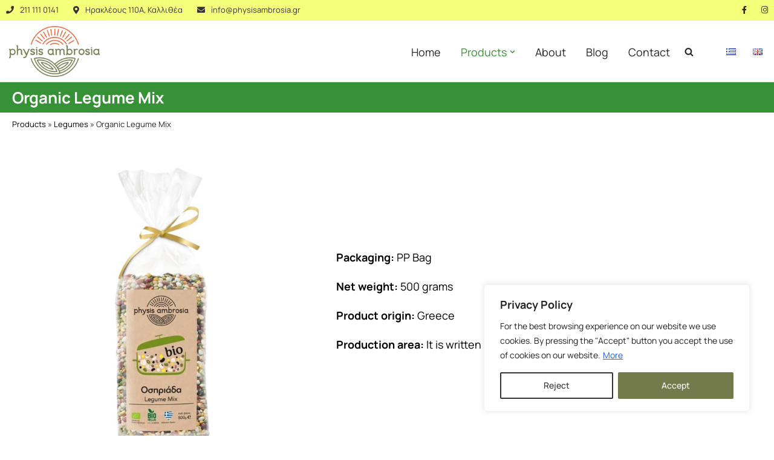

--- FILE ---
content_type: text/html; charset=UTF-8
request_url: https://www.physisambrosia.gr/en/products/legumes/organic-legume-mix/
body_size: 33549
content:
<!DOCTYPE html>
<html lang="en-GB" prefix="og: https://ogp.me/ns#">

<head>
	
	<meta charset="UTF-8">
	<meta name="viewport" content="width=device-width, initial-scale=1, minimum-scale=1">
	<link rel="profile" href="http://gmpg.org/xfn/11">
			<style>img:is([sizes="auto" i], [sizes^="auto," i]) { contain-intrinsic-size: 3000px 1500px }</style>
	<link rel="alternate" href="https://www.physisambrosia.gr/proionta/ospria/ospriada-bio/" hreflang="el" />
<link rel="alternate" href="https://www.physisambrosia.gr/en/products/legumes/organic-legume-mix/" hreflang="en" />

<!-- Search Engine Optimization by Rank Math - https://rankmath.com/ -->
<title>Organic Legume Mix - Physis Ambrosia</title>
<meta name="description" content="Organic Legume Mix Packaging: PP BagNet weight: 500 gramsProduct origin: GreeceProduction area: It is written on the back label"/>
<meta name="robots" content="follow, index, max-snippet:-1, max-video-preview:-1, max-image-preview:large"/>
<link rel="canonical" href="https://www.physisambrosia.gr/en/products/legumes/organic-legume-mix/" />
<meta property="og:locale" content="en_GB" />
<meta property="og:type" content="article" />
<meta property="og:title" content="Organic Legume Mix - Physis Ambrosia" />
<meta property="og:description" content="Organic Legume Mix Packaging: PP BagNet weight: 500 gramsProduct origin: GreeceProduction area: It is written on the back label" />
<meta property="og:url" content="https://www.physisambrosia.gr/en/products/legumes/organic-legume-mix/" />
<meta property="og:site_name" content="Physis Ambrosia" />
<meta property="og:updated_time" content="2023-03-05T08:54:14+00:00" />
<meta property="og:image" content="https://www.physisambrosia.gr/wp-content/uploads/2022/12/ospriada.jpg" />
<meta property="og:image:secure_url" content="https://www.physisambrosia.gr/wp-content/uploads/2022/12/ospriada.jpg" />
<meta property="og:image:width" content="700" />
<meta property="og:image:height" content="700" />
<meta property="og:image:alt" content="Οσπριάδα Bio" />
<meta property="og:image:type" content="image/jpeg" />
<meta property="article:published_time" content="2022-12-28T09:28:51+00:00" />
<meta property="article:modified_time" content="2023-03-05T08:54:14+00:00" />
<meta name="twitter:card" content="summary_large_image" />
<meta name="twitter:title" content="Organic Legume Mix - Physis Ambrosia" />
<meta name="twitter:description" content="Organic Legume Mix Packaging: PP BagNet weight: 500 gramsProduct origin: GreeceProduction area: It is written on the back label" />
<meta name="twitter:image" content="https://www.physisambrosia.gr/wp-content/uploads/2022/12/ospriada.jpg" />
<meta name="twitter:label1" content="Time to read" />
<meta name="twitter:data1" content="Less than a minute" />
<script type="application/ld+json" class="rank-math-schema">{"@context":"https://schema.org","@graph":[{"@type":"Organization","@id":"https://www.physisambrosia.gr/#organization","name":"Physis Ambrosia","url":"https://www.physisambrosia.gr"},{"@type":"WebSite","@id":"https://www.physisambrosia.gr/#website","url":"https://www.physisambrosia.gr","name":"Physis Ambrosia","publisher":{"@id":"https://www.physisambrosia.gr/#organization"},"inLanguage":"en-GB"},{"@type":"ImageObject","@id":"https://www.physisambrosia.gr/wp-content/uploads/2022/12/ospriada.jpg","url":"https://www.physisambrosia.gr/wp-content/uploads/2022/12/ospriada.jpg","width":"200","height":"200","inLanguage":"en-GB"},{"@type":"BreadcrumbList","@id":"https://www.physisambrosia.gr/en/products/legumes/organic-legume-mix/#breadcrumb","itemListElement":[{"@type":"ListItem","position":"1","item":{"@id":"https://www.physisambrosia.gr/en/products/","name":"Products"}},{"@type":"ListItem","position":"2","item":{"@id":"https://www.physisambrosia.gr/en/products/legumes/","name":"Legumes"}},{"@type":"ListItem","position":"3","item":{"@id":"https://www.physisambrosia.gr/en/products/legumes/organic-legume-mix/","name":"Organic Legume Mix"}}]},{"@type":"WebPage","@id":"https://www.physisambrosia.gr/en/products/legumes/organic-legume-mix/#webpage","url":"https://www.physisambrosia.gr/en/products/legumes/organic-legume-mix/","name":"Organic Legume Mix - Physis Ambrosia","datePublished":"2022-12-28T09:28:51+00:00","dateModified":"2023-03-05T08:54:14+00:00","isPartOf":{"@id":"https://www.physisambrosia.gr/#website"},"primaryImageOfPage":{"@id":"https://www.physisambrosia.gr/wp-content/uploads/2022/12/ospriada.jpg"},"inLanguage":"en-GB","breadcrumb":{"@id":"https://www.physisambrosia.gr/en/products/legumes/organic-legume-mix/#breadcrumb"}},{"@type":"Person","@id":"https://www.physisambrosia.gr/en/products/legumes/organic-legume-mix/#author","name":"admin","image":{"@type":"ImageObject","@id":"https://secure.gravatar.com/avatar/8a75572c92ac1a156992e949fda58603a93fc54d90212b3862227cd5a7ebf38e?s=96&amp;d=mm&amp;r=g","url":"https://secure.gravatar.com/avatar/8a75572c92ac1a156992e949fda58603a93fc54d90212b3862227cd5a7ebf38e?s=96&amp;d=mm&amp;r=g","caption":"admin","inLanguage":"en-GB"},"sameAs":["https://www.physisambrosia.gr"],"worksFor":{"@id":"https://www.physisambrosia.gr/#organization"}},{"@type":"Article","headline":"Organic Legume Mix - Physis Ambrosia","datePublished":"2022-12-28T09:28:51+00:00","dateModified":"2023-03-05T08:54:14+00:00","author":{"@id":"https://www.physisambrosia.gr/en/products/legumes/organic-legume-mix/#author","name":"admin"},"publisher":{"@id":"https://www.physisambrosia.gr/#organization"},"description":"Organic Legume Mix Packaging: PP BagNet weight: 500 gramsProduct origin: GreeceProduction area: It is written on the back label","name":"Organic Legume Mix - Physis Ambrosia","@id":"https://www.physisambrosia.gr/en/products/legumes/organic-legume-mix/#richSnippet","isPartOf":{"@id":"https://www.physisambrosia.gr/en/products/legumes/organic-legume-mix/#webpage"},"image":{"@id":"https://www.physisambrosia.gr/wp-content/uploads/2022/12/ospriada.jpg"},"inLanguage":"en-GB","mainEntityOfPage":{"@id":"https://www.physisambrosia.gr/en/products/legumes/organic-legume-mix/#webpage"}}]}</script>
<!-- /Rank Math WordPress SEO plugin -->

<link rel='dns-prefetch' href='//fonts.googleapis.com' />
<link rel="alternate" type="application/rss+xml" title="Physis Ambrosia &raquo; Feed" href="https://www.physisambrosia.gr/en/feed/" />
<link rel="alternate" type="application/rss+xml" title="Physis Ambrosia &raquo; Comments Feed" href="https://www.physisambrosia.gr/en/comments/feed/" />
<link rel='stylesheet' id='hfe-widgets-style-css' href='https://www.physisambrosia.gr/wp-content/plugins/header-footer-elementor/inc/widgets-css/frontend.css?ver=2.7.0' media='all' />
<style id='classic-theme-styles-inline-css'>
/*! This file is auto-generated */
.wp-block-button__link{color:#fff;background-color:#32373c;border-radius:9999px;box-shadow:none;text-decoration:none;padding:calc(.667em + 2px) calc(1.333em + 2px);font-size:1.125em}.wp-block-file__button{background:#32373c;color:#fff;text-decoration:none}
</style>
<style id='global-styles-inline-css'>
:root{--wp--preset--aspect-ratio--square: 1;--wp--preset--aspect-ratio--4-3: 4/3;--wp--preset--aspect-ratio--3-4: 3/4;--wp--preset--aspect-ratio--3-2: 3/2;--wp--preset--aspect-ratio--2-3: 2/3;--wp--preset--aspect-ratio--16-9: 16/9;--wp--preset--aspect-ratio--9-16: 9/16;--wp--preset--color--black: #000000;--wp--preset--color--cyan-bluish-gray: #abb8c3;--wp--preset--color--white: #ffffff;--wp--preset--color--pale-pink: #f78da7;--wp--preset--color--vivid-red: #cf2e2e;--wp--preset--color--luminous-vivid-orange: #ff6900;--wp--preset--color--luminous-vivid-amber: #fcb900;--wp--preset--color--light-green-cyan: #7bdcb5;--wp--preset--color--vivid-green-cyan: #00d084;--wp--preset--color--pale-cyan-blue: #8ed1fc;--wp--preset--color--vivid-cyan-blue: #0693e3;--wp--preset--color--vivid-purple: #9b51e0;--wp--preset--color--neve-link-color: var(--nv-primary-accent);--wp--preset--color--neve-link-hover-color: var(--nv-secondary-accent);--wp--preset--color--nv-site-bg: var(--nv-site-bg);--wp--preset--color--nv-light-bg: var(--nv-light-bg);--wp--preset--color--nv-dark-bg: var(--nv-dark-bg);--wp--preset--color--neve-text-color: var(--nv-text-color);--wp--preset--color--nv-text-dark-bg: var(--nv-text-dark-bg);--wp--preset--color--nv-c-1: var(--nv-c-1);--wp--preset--color--nv-c-2: var(--nv-c-2);--wp--preset--gradient--vivid-cyan-blue-to-vivid-purple: linear-gradient(135deg,rgba(6,147,227,1) 0%,rgb(155,81,224) 100%);--wp--preset--gradient--light-green-cyan-to-vivid-green-cyan: linear-gradient(135deg,rgb(122,220,180) 0%,rgb(0,208,130) 100%);--wp--preset--gradient--luminous-vivid-amber-to-luminous-vivid-orange: linear-gradient(135deg,rgba(252,185,0,1) 0%,rgba(255,105,0,1) 100%);--wp--preset--gradient--luminous-vivid-orange-to-vivid-red: linear-gradient(135deg,rgba(255,105,0,1) 0%,rgb(207,46,46) 100%);--wp--preset--gradient--very-light-gray-to-cyan-bluish-gray: linear-gradient(135deg,rgb(238,238,238) 0%,rgb(169,184,195) 100%);--wp--preset--gradient--cool-to-warm-spectrum: linear-gradient(135deg,rgb(74,234,220) 0%,rgb(151,120,209) 20%,rgb(207,42,186) 40%,rgb(238,44,130) 60%,rgb(251,105,98) 80%,rgb(254,248,76) 100%);--wp--preset--gradient--blush-light-purple: linear-gradient(135deg,rgb(255,206,236) 0%,rgb(152,150,240) 100%);--wp--preset--gradient--blush-bordeaux: linear-gradient(135deg,rgb(254,205,165) 0%,rgb(254,45,45) 50%,rgb(107,0,62) 100%);--wp--preset--gradient--luminous-dusk: linear-gradient(135deg,rgb(255,203,112) 0%,rgb(199,81,192) 50%,rgb(65,88,208) 100%);--wp--preset--gradient--pale-ocean: linear-gradient(135deg,rgb(255,245,203) 0%,rgb(182,227,212) 50%,rgb(51,167,181) 100%);--wp--preset--gradient--electric-grass: linear-gradient(135deg,rgb(202,248,128) 0%,rgb(113,206,126) 100%);--wp--preset--gradient--midnight: linear-gradient(135deg,rgb(2,3,129) 0%,rgb(40,116,252) 100%);--wp--preset--font-size--small: 13px;--wp--preset--font-size--medium: 20px;--wp--preset--font-size--large: 36px;--wp--preset--font-size--x-large: 42px;--wp--preset--spacing--20: 0.44rem;--wp--preset--spacing--30: 0.67rem;--wp--preset--spacing--40: 1rem;--wp--preset--spacing--50: 1.5rem;--wp--preset--spacing--60: 2.25rem;--wp--preset--spacing--70: 3.38rem;--wp--preset--spacing--80: 5.06rem;--wp--preset--shadow--natural: 6px 6px 9px rgba(0, 0, 0, 0.2);--wp--preset--shadow--deep: 12px 12px 50px rgba(0, 0, 0, 0.4);--wp--preset--shadow--sharp: 6px 6px 0px rgba(0, 0, 0, 0.2);--wp--preset--shadow--outlined: 6px 6px 0px -3px rgba(255, 255, 255, 1), 6px 6px rgba(0, 0, 0, 1);--wp--preset--shadow--crisp: 6px 6px 0px rgba(0, 0, 0, 1);}:where(.is-layout-flex){gap: 0.5em;}:where(.is-layout-grid){gap: 0.5em;}body .is-layout-flex{display: flex;}.is-layout-flex{flex-wrap: wrap;align-items: center;}.is-layout-flex > :is(*, div){margin: 0;}body .is-layout-grid{display: grid;}.is-layout-grid > :is(*, div){margin: 0;}:where(.wp-block-columns.is-layout-flex){gap: 2em;}:where(.wp-block-columns.is-layout-grid){gap: 2em;}:where(.wp-block-post-template.is-layout-flex){gap: 1.25em;}:where(.wp-block-post-template.is-layout-grid){gap: 1.25em;}.has-black-color{color: var(--wp--preset--color--black) !important;}.has-cyan-bluish-gray-color{color: var(--wp--preset--color--cyan-bluish-gray) !important;}.has-white-color{color: var(--wp--preset--color--white) !important;}.has-pale-pink-color{color: var(--wp--preset--color--pale-pink) !important;}.has-vivid-red-color{color: var(--wp--preset--color--vivid-red) !important;}.has-luminous-vivid-orange-color{color: var(--wp--preset--color--luminous-vivid-orange) !important;}.has-luminous-vivid-amber-color{color: var(--wp--preset--color--luminous-vivid-amber) !important;}.has-light-green-cyan-color{color: var(--wp--preset--color--light-green-cyan) !important;}.has-vivid-green-cyan-color{color: var(--wp--preset--color--vivid-green-cyan) !important;}.has-pale-cyan-blue-color{color: var(--wp--preset--color--pale-cyan-blue) !important;}.has-vivid-cyan-blue-color{color: var(--wp--preset--color--vivid-cyan-blue) !important;}.has-vivid-purple-color{color: var(--wp--preset--color--vivid-purple) !important;}.has-neve-link-color-color{color: var(--wp--preset--color--neve-link-color) !important;}.has-neve-link-hover-color-color{color: var(--wp--preset--color--neve-link-hover-color) !important;}.has-nv-site-bg-color{color: var(--wp--preset--color--nv-site-bg) !important;}.has-nv-light-bg-color{color: var(--wp--preset--color--nv-light-bg) !important;}.has-nv-dark-bg-color{color: var(--wp--preset--color--nv-dark-bg) !important;}.has-neve-text-color-color{color: var(--wp--preset--color--neve-text-color) !important;}.has-nv-text-dark-bg-color{color: var(--wp--preset--color--nv-text-dark-bg) !important;}.has-nv-c-1-color{color: var(--wp--preset--color--nv-c-1) !important;}.has-nv-c-2-color{color: var(--wp--preset--color--nv-c-2) !important;}.has-black-background-color{background-color: var(--wp--preset--color--black) !important;}.has-cyan-bluish-gray-background-color{background-color: var(--wp--preset--color--cyan-bluish-gray) !important;}.has-white-background-color{background-color: var(--wp--preset--color--white) !important;}.has-pale-pink-background-color{background-color: var(--wp--preset--color--pale-pink) !important;}.has-vivid-red-background-color{background-color: var(--wp--preset--color--vivid-red) !important;}.has-luminous-vivid-orange-background-color{background-color: var(--wp--preset--color--luminous-vivid-orange) !important;}.has-luminous-vivid-amber-background-color{background-color: var(--wp--preset--color--luminous-vivid-amber) !important;}.has-light-green-cyan-background-color{background-color: var(--wp--preset--color--light-green-cyan) !important;}.has-vivid-green-cyan-background-color{background-color: var(--wp--preset--color--vivid-green-cyan) !important;}.has-pale-cyan-blue-background-color{background-color: var(--wp--preset--color--pale-cyan-blue) !important;}.has-vivid-cyan-blue-background-color{background-color: var(--wp--preset--color--vivid-cyan-blue) !important;}.has-vivid-purple-background-color{background-color: var(--wp--preset--color--vivid-purple) !important;}.has-neve-link-color-background-color{background-color: var(--wp--preset--color--neve-link-color) !important;}.has-neve-link-hover-color-background-color{background-color: var(--wp--preset--color--neve-link-hover-color) !important;}.has-nv-site-bg-background-color{background-color: var(--wp--preset--color--nv-site-bg) !important;}.has-nv-light-bg-background-color{background-color: var(--wp--preset--color--nv-light-bg) !important;}.has-nv-dark-bg-background-color{background-color: var(--wp--preset--color--nv-dark-bg) !important;}.has-neve-text-color-background-color{background-color: var(--wp--preset--color--neve-text-color) !important;}.has-nv-text-dark-bg-background-color{background-color: var(--wp--preset--color--nv-text-dark-bg) !important;}.has-nv-c-1-background-color{background-color: var(--wp--preset--color--nv-c-1) !important;}.has-nv-c-2-background-color{background-color: var(--wp--preset--color--nv-c-2) !important;}.has-black-border-color{border-color: var(--wp--preset--color--black) !important;}.has-cyan-bluish-gray-border-color{border-color: var(--wp--preset--color--cyan-bluish-gray) !important;}.has-white-border-color{border-color: var(--wp--preset--color--white) !important;}.has-pale-pink-border-color{border-color: var(--wp--preset--color--pale-pink) !important;}.has-vivid-red-border-color{border-color: var(--wp--preset--color--vivid-red) !important;}.has-luminous-vivid-orange-border-color{border-color: var(--wp--preset--color--luminous-vivid-orange) !important;}.has-luminous-vivid-amber-border-color{border-color: var(--wp--preset--color--luminous-vivid-amber) !important;}.has-light-green-cyan-border-color{border-color: var(--wp--preset--color--light-green-cyan) !important;}.has-vivid-green-cyan-border-color{border-color: var(--wp--preset--color--vivid-green-cyan) !important;}.has-pale-cyan-blue-border-color{border-color: var(--wp--preset--color--pale-cyan-blue) !important;}.has-vivid-cyan-blue-border-color{border-color: var(--wp--preset--color--vivid-cyan-blue) !important;}.has-vivid-purple-border-color{border-color: var(--wp--preset--color--vivid-purple) !important;}.has-neve-link-color-border-color{border-color: var(--wp--preset--color--neve-link-color) !important;}.has-neve-link-hover-color-border-color{border-color: var(--wp--preset--color--neve-link-hover-color) !important;}.has-nv-site-bg-border-color{border-color: var(--wp--preset--color--nv-site-bg) !important;}.has-nv-light-bg-border-color{border-color: var(--wp--preset--color--nv-light-bg) !important;}.has-nv-dark-bg-border-color{border-color: var(--wp--preset--color--nv-dark-bg) !important;}.has-neve-text-color-border-color{border-color: var(--wp--preset--color--neve-text-color) !important;}.has-nv-text-dark-bg-border-color{border-color: var(--wp--preset--color--nv-text-dark-bg) !important;}.has-nv-c-1-border-color{border-color: var(--wp--preset--color--nv-c-1) !important;}.has-nv-c-2-border-color{border-color: var(--wp--preset--color--nv-c-2) !important;}.has-vivid-cyan-blue-to-vivid-purple-gradient-background{background: var(--wp--preset--gradient--vivid-cyan-blue-to-vivid-purple) !important;}.has-light-green-cyan-to-vivid-green-cyan-gradient-background{background: var(--wp--preset--gradient--light-green-cyan-to-vivid-green-cyan) !important;}.has-luminous-vivid-amber-to-luminous-vivid-orange-gradient-background{background: var(--wp--preset--gradient--luminous-vivid-amber-to-luminous-vivid-orange) !important;}.has-luminous-vivid-orange-to-vivid-red-gradient-background{background: var(--wp--preset--gradient--luminous-vivid-orange-to-vivid-red) !important;}.has-very-light-gray-to-cyan-bluish-gray-gradient-background{background: var(--wp--preset--gradient--very-light-gray-to-cyan-bluish-gray) !important;}.has-cool-to-warm-spectrum-gradient-background{background: var(--wp--preset--gradient--cool-to-warm-spectrum) !important;}.has-blush-light-purple-gradient-background{background: var(--wp--preset--gradient--blush-light-purple) !important;}.has-blush-bordeaux-gradient-background{background: var(--wp--preset--gradient--blush-bordeaux) !important;}.has-luminous-dusk-gradient-background{background: var(--wp--preset--gradient--luminous-dusk) !important;}.has-pale-ocean-gradient-background{background: var(--wp--preset--gradient--pale-ocean) !important;}.has-electric-grass-gradient-background{background: var(--wp--preset--gradient--electric-grass) !important;}.has-midnight-gradient-background{background: var(--wp--preset--gradient--midnight) !important;}.has-small-font-size{font-size: var(--wp--preset--font-size--small) !important;}.has-medium-font-size{font-size: var(--wp--preset--font-size--medium) !important;}.has-large-font-size{font-size: var(--wp--preset--font-size--large) !important;}.has-x-large-font-size{font-size: var(--wp--preset--font-size--x-large) !important;}
:where(.wp-block-post-template.is-layout-flex){gap: 1.25em;}:where(.wp-block-post-template.is-layout-grid){gap: 1.25em;}
:where(.wp-block-columns.is-layout-flex){gap: 2em;}:where(.wp-block-columns.is-layout-grid){gap: 2em;}
:root :where(.wp-block-pullquote){font-size: 1.5em;line-height: 1.6;}
</style>
<link rel='stylesheet' id='hfe-style-css' href='https://www.physisambrosia.gr/wp-content/plugins/header-footer-elementor/assets/css/header-footer-elementor.css?ver=2.7.0' media='all' />
<link rel='stylesheet' id='elementor-icons-css' href='https://www.physisambrosia.gr/wp-content/plugins/elementor/assets/lib/eicons/css/elementor-icons.min.css?ver=5.44.0' media='all' />
<link rel='stylesheet' id='elementor-frontend-css' href='https://www.physisambrosia.gr/wp-content/plugins/elementor/assets/css/frontend.min.css?ver=3.33.1' media='all' />
<link rel='stylesheet' id='elementor-post-49-css' href='https://www.physisambrosia.gr/wp-content/uploads/elementor/css/post-49.css?ver=1763817393' media='all' />
<link rel='stylesheet' id='font-awesome-5-all-css' href='https://www.physisambrosia.gr/wp-content/plugins/elementor/assets/lib/font-awesome/css/all.min.css?ver=3.33.1' media='all' />
<link rel='stylesheet' id='font-awesome-4-shim-css' href='https://www.physisambrosia.gr/wp-content/plugins/elementor/assets/lib/font-awesome/css/v4-shims.min.css?ver=3.33.1' media='all' />
<link rel='stylesheet' id='widget-heading-css' href='https://www.physisambrosia.gr/wp-content/plugins/elementor/assets/css/widget-heading.min.css?ver=3.33.1' media='all' />
<link rel='stylesheet' id='widget-image-css' href='https://www.physisambrosia.gr/wp-content/plugins/elementor/assets/css/widget-image.min.css?ver=3.33.1' media='all' />
<link rel='stylesheet' id='elementor-post-1886-css' href='https://www.physisambrosia.gr/wp-content/uploads/elementor/css/post-1886.css?ver=1764226853' media='all' />
<link rel='stylesheet' id='elementor-post-3573-css' href='https://www.physisambrosia.gr/wp-content/uploads/elementor/css/post-3573.css?ver=1763817393' media='all' />
<link rel='stylesheet' id='parent-style-css' href='https://www.physisambrosia.gr/wp-content/themes/neve/style.css?ver=6.8.3' media='all' />
<link rel='stylesheet' id='neve-style-css' href='https://www.physisambrosia.gr/wp-content/themes/neve/style-main-new.min.css?ver=4.1.3' media='all' />
<style id='neve-style-inline-css'>
.is-menu-sidebar .header-menu-sidebar { visibility: visible; }.is-menu-sidebar.menu_sidebar_slide_left .header-menu-sidebar { transform: translate3d(0, 0, 0); left: 0; }.is-menu-sidebar.menu_sidebar_slide_right .header-menu-sidebar { transform: translate3d(0, 0, 0); right: 0; }.is-menu-sidebar.menu_sidebar_pull_right .header-menu-sidebar, .is-menu-sidebar.menu_sidebar_pull_left .header-menu-sidebar { transform: translateX(0); }.is-menu-sidebar.menu_sidebar_dropdown .header-menu-sidebar { height: auto; }.is-menu-sidebar.menu_sidebar_dropdown .header-menu-sidebar-inner { max-height: 400px; padding: 20px 0; }.is-menu-sidebar.menu_sidebar_full_canvas .header-menu-sidebar { opacity: 1; }.header-menu-sidebar .menu-item-nav-search:not(.floating) { pointer-events: none; }.header-menu-sidebar .menu-item-nav-search .is-menu-sidebar { pointer-events: unset; }@media screen and (max-width: 960px) { .builder-item.cr .item--inner { --textalign: center; --justify: center; } }
.nv-meta-list li.meta:not(:last-child):after { content:"/" }.nv-meta-list .no-mobile{
			display:none;
		}.nv-meta-list li.last::after{
			content: ""!important;
		}@media (min-width: 769px) {
			.nv-meta-list .no-mobile {
				display: inline-block;
			}
			.nv-meta-list li.last:not(:last-child)::after {
		 		content: "/" !important;
			}
		}
 :root{ --container: 748px;--postwidth:100%; --primarybtnbg: var(--nv-primary-accent); --primarybtnhoverbg: var(--nv-primary-accent); --primarybtncolor: #fff; --secondarybtncolor: var(--nv-primary-accent); --primarybtnhovercolor: #fff; --secondarybtnhovercolor: var(--nv-primary-accent);--primarybtnborderradius:3px;--secondarybtnborderradius:3px;--secondarybtnborderwidth:3px;--btnpadding:13px 15px;--primarybtnpadding:13px 15px;--secondarybtnpadding:calc(13px - 3px) calc(15px - 3px); --bodyfontfamily: Manrope; --bodyfontsize: 18px; --bodylineheight: 1.6em; --bodyletterspacing: 0px; --bodyfontweight: 400; --bodytexttransform: none; --headingsfontfamily: Manrope; --h1fontsize: 36px; --h1fontweight: 700; --h1lineheight: 1.2; --h1letterspacing: 0px; --h1texttransform: none; --h2fontsize: 28px; --h2fontweight: 700; --h2lineheight: 1.3; --h2letterspacing: 0px; --h2texttransform: none; --h3fontsize: 24px; --h3fontweight: 700; --h3lineheight: 1.4; --h3letterspacing: 0px; --h3texttransform: none; --h4fontsize: 20px; --h4fontweight: 700; --h4lineheight: 1.6; --h4letterspacing: 0px; --h4texttransform: none; --h5fontsize: 16px; --h5fontweight: 700; --h5lineheight: 1.6; --h5letterspacing: 0px; --h5texttransform: none; --h6fontsize: 14px; --h6fontweight: 700; --h6lineheight: 1.6; --h6letterspacing: 0px; --h6texttransform: none;--formfieldborderwidth:2px;--formfieldborderradius:3px; --formfieldbgcolor: var(--nv-site-bg); --formfieldbordercolor: #dddddd; --formfieldcolor: var(--nv-text-color);--formfieldpadding:10px 12px; } .nv-index-posts{ --borderradius:0px;--cardboxshadow:0 0 4.8px 0 rgba(0,0,0,0.22); --cardbgcolor: #fffefe; --cardcolor: #222222; } .single-post-container .alignfull > [class*="__inner-container"], .single-post-container .alignwide > [class*="__inner-container"]{ max-width:718px } .nv-meta-list{ --avatarsize: 20px; } .single .nv-meta-list{ --avatarsize: 20px; } .nv-post-cover{ --height: 250px;--padding:40px 15px;--justify: flex-start; --textalign: left; --valign: center; } .nv-post-cover .nv-title-meta-wrap, .nv-page-title-wrap, .entry-header{ --textalign: left; } .nv-is-boxed.nv-title-meta-wrap{ --padding:40px 15px; --bgcolor: var(--nv-dark-bg); } .nv-overlay{ --opacity: 50; --blendmode: normal; } .nv-is-boxed.nv-comments-wrap{ --padding:20px; } .nv-is-boxed.comment-respond{ --padding:20px; } .single:not(.single-product), .page{ --c-vspace:0 0 0 0;; } .global-styled{ --bgcolor: var(--nv-site-bg); } .header-top{ --rowbcolor: var(--nv-light-bg); --color: var(--nv-text-color); } .header-main{ --height:80px; --rowbcolor: var(--nv-light-bg); --color: var(--nv-text-color); --bgcolor: var(--nv-site-bg); } .header-bottom{ --rowbcolor: var(--nv-light-bg); --color: var(--nv-text-color); --bgcolor: var(--nv-site-bg); } .header-menu-sidebar-bg{ --justify: flex-start; --textalign: left;--flexg: 1;--wrapdropdownwidth: auto; --color: var(--nv-text-color); --bgcolor: var(--nv-site-bg); } .header-menu-sidebar{ width: 340px; } .builder-item--logo{ --maxwidth: 130px; --fs: 24px;--padding:5px 0;--margin:0; --textalign: left;--justify: flex-start; } .builder-item--nav-icon,.header-menu-sidebar .close-sidebar-panel .navbar-toggle{ --borderradius:0; } .builder-item--nav-icon{ --label-margin:0 5px 0 0;;--padding:10px 15px;--margin:0; } .builder-item--primary-menu{ --hovercolor: #379237; --hovertextcolor: var(--nv-text-color); --activecolor: #379237; --spacing: 20px; --height: 15px;--padding:50px 0 0 0;;--margin:0; --fontfamily: Manrope; --fontsize: 18px; --lineheight: 1.6em; --letterspacing: 0px; --fontweight: 400; --texttransform: none; --iconsize: 18px; } .hfg-is-group.has-primary-menu .inherit-ff{ --inheritedff: Manrope; --inheritedfw: 400; } .builder-item--custom_html{ --padding:0;--margin:0; --fontsize: 1em; --lineheight: 1.6; --letterspacing: 0px; --fontweight: 500; --texttransform: none; --iconsize: 1em; --textalign: left;--justify: flex-start; } .builder-item--header_search{ --height: 40px;--formfieldborderwidth:2px;--formfieldborderradius:2px; --formfieldbordercolor: #000000; --formfieldcolor: #000000;--padding:0;--margin:20px 0 0 0;; } .builder-item--header_search_responsive{ --iconsize: 15px; --formfieldfontsize: 14px;--formfieldborderwidth:2px;--formfieldborderradius:2px; --height: 40px;--padding:0 10px;--margin:0; } .builder-item--secondary-menu{ --hovercolor: var(--nv-secondary-accent); --hovertextcolor: var(--nv-text-color); --spacing: 20px; --height: 25px;--padding:0;--margin:-40px -33px 0 0;; --fontsize: 1em; --lineheight: 1.6; --letterspacing: 0px; --fontweight: 500; --texttransform: none; --iconsize: 1em; } .hfg-is-group.has-secondary-menu .inherit-ff{ --inheritedfw: 500; } .footer-top-inner .row{ grid-template-columns:1fr 1fr 1fr; --valign: flex-start; } .footer-top{ --rowbcolor: var(--nv-light-bg); --color: var(--nv-text-color); --bgcolor: var(--nv-site-bg); } .footer-main-inner .row{ grid-template-columns:1fr 1fr 1fr; --valign: flex-start; } .footer-main{ --rowbcolor: var(--nv-light-bg); --color: var(--nv-text-color); --bgcolor: var(--nv-site-bg); } .footer-bottom-inner .row{ grid-template-columns:1fr 1fr 1fr; --valign: flex-start; } .footer-bottom{ --rowbcolor: var(--nv-light-bg); --color: var(--nv-text-dark-bg); --bgcolor: var(--nv-dark-bg); } @media(min-width: 576px){ :root{ --container: 992px;--postwidth:50%;--btnpadding:13px 15px;--primarybtnpadding:13px 15px;--secondarybtnpadding:calc(13px - 3px) calc(15px - 3px); --bodyfontsize: 18px; --bodylineheight: 1.6em; --bodyletterspacing: 0px; --h1fontsize: 38px; --h1lineheight: 1.2; --h1letterspacing: 0px; --h2fontsize: 30px; --h2lineheight: 1.2; --h2letterspacing: 0px; --h3fontsize: 26px; --h3lineheight: 1.4; --h3letterspacing: 0px; --h4fontsize: 22px; --h4lineheight: 1.5; --h4letterspacing: 0px; --h5fontsize: 18px; --h5lineheight: 1.6; --h5letterspacing: 0px; --h6fontsize: 14px; --h6lineheight: 1.6; --h6letterspacing: 0px; } .single-post-container .alignfull > [class*="__inner-container"], .single-post-container .alignwide > [class*="__inner-container"]{ max-width:962px } .nv-meta-list{ --avatarsize: 20px; } .single .nv-meta-list{ --avatarsize: 20px; } .nv-post-cover{ --height: 320px;--padding:60px 30px;--justify: flex-start; --textalign: left; --valign: center; } .nv-post-cover .nv-title-meta-wrap, .nv-page-title-wrap, .entry-header{ --textalign: left; } .nv-is-boxed.nv-title-meta-wrap{ --padding:60px 30px; } .nv-is-boxed.nv-comments-wrap{ --padding:30px; } .nv-is-boxed.comment-respond{ --padding:30px; } .single:not(.single-product), .page{ --c-vspace:0 0 0 0;; } .header-main{ --height:80px; } .header-menu-sidebar-bg{ --justify: flex-start; --textalign: left;--flexg: 1;--wrapdropdownwidth: auto; } .header-menu-sidebar{ width: 350px; } .builder-item--logo{ --maxwidth: 150px; --fs: 24px;--padding:10px 0;--margin:0; --textalign: left;--justify: flex-start; } .builder-item--nav-icon{ --label-margin:0 5px 0 0;;--padding:10px 15px;--margin:0; } .builder-item--primary-menu{ --spacing: 20px; --height: 25px;--padding:50px 0 0 0;;--margin:0; --fontsize: 18px; --lineheight: 1.6em; --letterspacing: 0px; --iconsize: 18px; } .builder-item--custom_html{ --padding:0;--margin:0; --fontsize: 1em; --lineheight: 1.6; --letterspacing: 0px; --iconsize: 1em; --textalign: left;--justify: flex-start; } .builder-item--header_search{ --height: 40px;--formfieldborderwidth:2px;--formfieldborderradius:2px;--padding:0;--margin:0; } .builder-item--header_search_responsive{ --formfieldfontsize: 14px;--formfieldborderwidth:2px;--formfieldborderradius:2px; --height: 40px;--padding:0 10px;--margin:0; } .builder-item--secondary-menu{ --spacing: 20px; --height: 25px;--padding:0;--margin:0; --fontsize: 1em; --lineheight: 1.6; --letterspacing: 0px; --iconsize: 1em; } }@media(min-width: 960px){ :root{ --container: 1300px;--postwidth:33.333333333333%;--btnpadding:13px 15px;--primarybtnpadding:13px 15px;--secondarybtnpadding:calc(13px - 3px) calc(15px - 3px); --bodyfontsize: 18px; --bodylineheight: 1.6em; --bodyletterspacing: 0px; --h1fontsize: 40px; --h1lineheight: 1.1; --h1letterspacing: 0px; --h2fontsize: 32px; --h2lineheight: 1.2; --h2letterspacing: 0px; --h3fontsize: 28px; --h3lineheight: 1.4; --h3letterspacing: 0px; --h4fontsize: 24px; --h4lineheight: 1.5; --h4letterspacing: 0px; --h5fontsize: 20px; --h5lineheight: 1.6; --h5letterspacing: 0px; --h6fontsize: 16px; --h6lineheight: 1.6; --h6letterspacing: 0px; } .layout-grid .nv-post-thumbnail-wrap{ margin-right:-20px;margin-left:-20px; } .nv-index-posts{ --padding:20px 20px 20px 20px; } body:not(.single):not(.archive):not(.blog):not(.search):not(.error404) .neve-main > .container .col, body.post-type-archive-course .neve-main > .container .col, body.post-type-archive-llms_membership .neve-main > .container .col{ max-width: 100%; } body:not(.single):not(.archive):not(.blog):not(.search):not(.error404) .nv-sidebar-wrap, body.post-type-archive-course .nv-sidebar-wrap, body.post-type-archive-llms_membership .nv-sidebar-wrap{ max-width: 0%; } .neve-main > .archive-container .nv-index-posts.col{ max-width: 100%; } .neve-main > .archive-container .nv-sidebar-wrap{ max-width: 0%; } .neve-main > .single-post-container .nv-single-post-wrap.col{ max-width: 70%; } .single-post-container .alignfull > [class*="__inner-container"], .single-post-container .alignwide > [class*="__inner-container"]{ max-width:880px } .container-fluid.single-post-container .alignfull > [class*="__inner-container"], .container-fluid.single-post-container .alignwide > [class*="__inner-container"]{ max-width:calc(70% + 15px) } .neve-main > .single-post-container .nv-sidebar-wrap{ max-width: 30%; } .nv-meta-list{ --avatarsize: 20px; } .single .nv-meta-list{ --avatarsize: 20px; } .blog .blog-entry-title, .archive .blog-entry-title{ --fontsize: 22px; } .nv-post-cover{ --height: 400px;--padding:60px 40px;--justify: flex-start; --textalign: left; --valign: center; } .nv-post-cover .nv-title-meta-wrap, .nv-page-title-wrap, .entry-header{ --textalign: left; } .nv-is-boxed.nv-title-meta-wrap{ --padding:60px 40px; } .nv-is-boxed.nv-comments-wrap{ --padding:40px; } .nv-is-boxed.comment-respond{ --padding:40px; } .single:not(.single-product), .page{ --c-vspace:0 0 0 0;; } .header-top{ --height:5px; } .header-main{ --height:100px; } .header-menu-sidebar-bg{ --justify: flex-start; --textalign: left;--flexg: 1;--wrapdropdownwidth: auto; } .header-menu-sidebar{ width: 350px; } .builder-item--logo{ --maxwidth: 150px; --fs: 24px;--padding:5px 0;--margin:0; --textalign: left;--justify: flex-start; } .builder-item--nav-icon{ --label-margin:0 5px 0 0;;--padding:10px 15px;--margin:0; } .builder-item--primary-menu{ --spacing: 25px; --height: 98px;--padding:0;--margin:0; --fontsize: 18px; --lineheight: 1.6em; --letterspacing: 0px; --iconsize: 18px; } .builder-item--custom_html{ --padding:0;--margin:0; --fontsize: 1em; --lineheight: 1.6; --letterspacing: 0px; --iconsize: 1em; --textalign: left;--justify: flex-start; } .builder-item--header_search{ --height: 40px;--formfieldborderwidth:2px;--formfieldborderradius:2px;--padding:0;--margin:0; } .builder-item--header_search_responsive{ --formfieldfontsize: 14px;--formfieldborderwidth:2px;--formfieldborderradius:2px; --height: 40px;--padding:0 50px 0 20px;;--margin:0; } .builder-item--secondary-menu{ --spacing: 20px; --height: 25px;--padding:0;--margin:0; --fontsize: 1em; --lineheight: 1.6; --letterspacing: 0px; --iconsize: 1em; } }.nv-content-wrap .elementor a:not(.button):not(.wp-block-file__button){ text-decoration: none; }:root{--nv-primary-accent:#000000;--nv-secondary-accent:#737b4c;--nv-site-bg:#ffffff;--nv-light-bg:#f4f5f7;--nv-dark-bg:#121212;--nv-text-color:#272626;--nv-text-dark-bg:#ffffff;--nv-c-1:#9463ae;--nv-c-2:#be574b;--nv-fallback-ff:Arial, Helvetica, sans-serif;}
:root{--e-global-color-nvprimaryaccent:#000000;--e-global-color-nvsecondaryaccent:#737b4c;--e-global-color-nvsitebg:#ffffff;--e-global-color-nvlightbg:#f4f5f7;--e-global-color-nvdarkbg:#121212;--e-global-color-nvtextcolor:#272626;--e-global-color-nvtextdarkbg:#ffffff;--e-global-color-nvc1:#9463ae;--e-global-color-nvc2:#be574b;}
</style>
<link rel='stylesheet' id='wpdreams-asl-basic-css' href='https://www.physisambrosia.gr/wp-content/plugins/ajax-search-lite/css/style.basic.css?ver=4.13.4' media='all' />
<style id='wpdreams-asl-basic-inline-css'>

					div[id*='ajaxsearchlitesettings'].searchsettings .asl_option_inner label {
						font-size: 0px !important;
						color: rgba(0, 0, 0, 0);
					}
					div[id*='ajaxsearchlitesettings'].searchsettings .asl_option_inner label:after {
						font-size: 11px !important;
						position: absolute;
						top: 0;
						left: 0;
						z-index: 1;
					}
					.asl_w_container {
						width: 100%;
						margin: 0px 0px 0px 0px;
						min-width: 200px;
					}
					div[id*='ajaxsearchlite'].asl_m {
						width: 100%;
					}
					div[id*='ajaxsearchliteres'].wpdreams_asl_results div.resdrg span.highlighted {
						font-weight: bold;
						color: rgba(217, 49, 43, 1);
						background-color: rgba(238, 238, 238, 1);
					}
					div[id*='ajaxsearchliteres'].wpdreams_asl_results .results img.asl_image {
						width: 70px;
						height: 70px;
						object-fit: cover;
					}
					div[id*='ajaxsearchlite'].asl_r .results {
						max-height: none;
					}
					div[id*='ajaxsearchlite'].asl_r {
						position: absolute;
					}
				
						div.asl_r.asl_w.vertical .results .item::after {
							display: block;
							position: absolute;
							bottom: 0;
							content: '';
							height: 1px;
							width: 100%;
							background: #D8D8D8;
						}
						div.asl_r.asl_w.vertical .results .item.asl_last_item::after {
							display: none;
						}
					
</style>
<link rel='stylesheet' id='wpdreams-asl-instance-css' href='https://www.physisambrosia.gr/wp-content/plugins/ajax-search-lite/css/style-curvy-black.css?ver=4.13.4' media='all' />
<link rel='stylesheet' id='hfe-elementor-icons-css' href='https://www.physisambrosia.gr/wp-content/plugins/elementor/assets/lib/eicons/css/elementor-icons.min.css?ver=5.34.0' media='all' />
<link rel='stylesheet' id='hfe-icons-list-css' href='https://www.physisambrosia.gr/wp-content/plugins/elementor/assets/css/widget-icon-list.min.css?ver=3.24.3' media='all' />
<link rel='stylesheet' id='hfe-social-icons-css' href='https://www.physisambrosia.gr/wp-content/plugins/elementor/assets/css/widget-social-icons.min.css?ver=3.24.0' media='all' />
<link rel='stylesheet' id='hfe-social-share-icons-brands-css' href='https://www.physisambrosia.gr/wp-content/plugins/elementor/assets/lib/font-awesome/css/brands.css?ver=5.15.3' media='all' />
<link rel='stylesheet' id='hfe-social-share-icons-fontawesome-css' href='https://www.physisambrosia.gr/wp-content/plugins/elementor/assets/lib/font-awesome/css/fontawesome.css?ver=5.15.3' media='all' />
<link rel='stylesheet' id='hfe-nav-menu-icons-css' href='https://www.physisambrosia.gr/wp-content/plugins/elementor/assets/lib/font-awesome/css/solid.css?ver=5.15.3' media='all' />
<link rel='stylesheet' id='neve-google-font-manrope-css' href='//fonts.googleapis.com/css?family=Manrope%3A400%2C700%2C500&#038;display=swap&#038;ver=4.1.3' media='all' />
<link rel='stylesheet' id='elementor-gf-local-manrope-css' href='https://www.physisambrosia.gr/wp-content/uploads/elementor/google-fonts/css/manrope.css?ver=1748703201' media='all' />
<link rel='stylesheet' id='elementor-icons-shared-0-css' href='https://www.physisambrosia.gr/wp-content/plugins/elementor/assets/lib/font-awesome/css/fontawesome.min.css?ver=5.15.3' media='all' />
<link rel='stylesheet' id='elementor-icons-fa-solid-css' href='https://www.physisambrosia.gr/wp-content/plugins/elementor/assets/lib/font-awesome/css/solid.min.css?ver=5.15.3' media='all' />
<link rel='stylesheet' id='elementor-icons-fa-brands-css' href='https://www.physisambrosia.gr/wp-content/plugins/elementor/assets/lib/font-awesome/css/brands.min.css?ver=5.15.3' media='all' />
<script id="cookie-law-info-js-extra">
var _ckyConfig = {"_ipData":[],"_assetsURL":"https:\/\/www.physisambrosia.gr\/wp-content\/plugins\/cookie-law-info\/lite\/frontend\/images\/","_publicURL":"https:\/\/www.physisambrosia.gr","_expiry":"365","_categories":[{"name":"Necessary","slug":"necessary","isNecessary":true,"ccpaDoNotSell":true,"cookies":[],"active":true,"defaultConsent":{"gdpr":true,"ccpa":true}},{"name":"Functional","slug":"functional","isNecessary":false,"ccpaDoNotSell":true,"cookies":[],"active":true,"defaultConsent":{"gdpr":false,"ccpa":false}},{"name":"Analytics","slug":"analytics","isNecessary":false,"ccpaDoNotSell":true,"cookies":[],"active":true,"defaultConsent":{"gdpr":false,"ccpa":false}},{"name":"Performance","slug":"performance","isNecessary":false,"ccpaDoNotSell":true,"cookies":[],"active":true,"defaultConsent":{"gdpr":false,"ccpa":false}},{"name":"Advertisement","slug":"advertisement","isNecessary":false,"ccpaDoNotSell":true,"cookies":[],"active":true,"defaultConsent":{"gdpr":false,"ccpa":false}}],"_activeLaw":"gdpr","_rootDomain":"","_block":"1","_showBanner":"1","_bannerConfig":{"settings":{"type":"box","preferenceCenterType":"popup","position":"bottom-right","applicableLaw":"gdpr"},"behaviours":{"reloadBannerOnAccept":false,"loadAnalyticsByDefault":false,"animations":{"onLoad":"animate","onHide":"sticky"}},"config":{"revisitConsent":{"status":false,"tag":"revisit-consent","position":"bottom-left","meta":{"url":"#"},"styles":{"background-color":"#0056a7"},"elements":{"title":{"type":"text","tag":"revisit-consent-title","status":true,"styles":{"color":"#0056a7"}}}},"preferenceCenter":{"toggle":{"status":true,"tag":"detail-category-toggle","type":"toggle","states":{"active":{"styles":{"background-color":"#1863DC"}},"inactive":{"styles":{"background-color":"#D0D5D2"}}}}},"categoryPreview":{"status":false,"toggle":{"status":true,"tag":"detail-category-preview-toggle","type":"toggle","states":{"active":{"styles":{"background-color":"#1863DC"}},"inactive":{"styles":{"background-color":"#D0D5D2"}}}}},"videoPlaceholder":{"status":true,"styles":{"background-color":"#000000","border-color":"#000000","color":"#ffffff"}},"readMore":{"status":true,"tag":"readmore-button","type":"link","meta":{"noFollow":true,"newTab":true},"styles":{"color":"#1863dc","background-color":"transparent","border-color":"transparent"}},"showMore":{"status":true,"tag":"show-desc-button","type":"button","styles":{"color":"#1863DC"}},"showLess":{"status":true,"tag":"hide-desc-button","type":"button","styles":{"color":"#1863DC"}},"alwaysActive":{"status":true,"tag":"always-active","styles":{"color":"#008000"}},"manualLinks":{"status":true,"tag":"manual-links","type":"link","styles":{"color":"#1863DC"}},"auditTable":{"status":true},"optOption":{"status":true,"toggle":{"status":true,"tag":"optout-option-toggle","type":"toggle","states":{"active":{"styles":{"background-color":"#1863dc"}},"inactive":{"styles":{"background-color":"#FFFFFF"}}}}}}},"_version":"3.3.6","_logConsent":"1","_tags":[{"tag":"accept-button","styles":{"color":"#FFFFFF","background-color":"#737B4C","border-color":"#737B4C"}},{"tag":"reject-button","styles":{"color":"#333333","background-color":"transparent","border-color":"#333333"}},{"tag":"settings-button","styles":{"color":"#1863dc","background-color":"transparent","border-color":"#1863dc"}},{"tag":"readmore-button","styles":{"color":"#1863dc","background-color":"transparent","border-color":"transparent"}},{"tag":"donotsell-button","styles":{"color":"#1863dc","background-color":"transparent","border-color":"transparent"}},{"tag":"show-desc-button","styles":{"color":"#1863DC"}},{"tag":"hide-desc-button","styles":{"color":"#1863DC"}},{"tag":"cky-always-active","styles":[]},{"tag":"cky-link","styles":[]},{"tag":"accept-button","styles":{"color":"#FFFFFF","background-color":"#737B4C","border-color":"#737B4C"}},{"tag":"revisit-consent","styles":{"background-color":"#0056a7"}}],"_shortCodes":[{"key":"cky_readmore","content":"<a href=\"\/en\/privacy-policy\/\" class=\"cky-policy\" aria-label=\"More\" target=\"_blank\" rel=\"noopener\" data-cky-tag=\"readmore-button\">More<\/a>","tag":"readmore-button","status":true,"attributes":{"rel":"nofollow","target":"_blank"}},{"key":"cky_show_desc","content":"<button class=\"cky-show-desc-btn\" data-cky-tag=\"show-desc-button\" aria-label=\"Show more\">Show more<\/button>","tag":"show-desc-button","status":true,"attributes":[]},{"key":"cky_hide_desc","content":"<button class=\"cky-show-desc-btn\" data-cky-tag=\"hide-desc-button\" aria-label=\"Show less\">Show less<\/button>","tag":"hide-desc-button","status":true,"attributes":[]},{"key":"cky_optout_show_desc","content":"[cky_optout_show_desc]","tag":"optout-show-desc-button","status":true,"attributes":[]},{"key":"cky_optout_hide_desc","content":"[cky_optout_hide_desc]","tag":"optout-hide-desc-button","status":true,"attributes":[]},{"key":"cky_category_toggle_label","content":"[cky_{{status}}_category_label] [cky_preference_{{category_slug}}_title]","tag":"","status":true,"attributes":[]},{"key":"cky_enable_category_label","content":"Enable","tag":"","status":true,"attributes":[]},{"key":"cky_disable_category_label","content":"Disable","tag":"","status":true,"attributes":[]},{"key":"cky_video_placeholder","content":"<div class=\"video-placeholder-normal\" data-cky-tag=\"video-placeholder\" id=\"[UNIQUEID]\"><p class=\"video-placeholder-text-normal\" data-cky-tag=\"placeholder-title\">Please accept cookies to access this content<\/p><\/div>","tag":"","status":true,"attributes":[]},{"key":"cky_enable_optout_label","content":"Enable","tag":"","status":true,"attributes":[]},{"key":"cky_disable_optout_label","content":"Disable","tag":"","status":true,"attributes":[]},{"key":"cky_optout_toggle_label","content":"[cky_{{status}}_optout_label] [cky_optout_option_title]","tag":"","status":true,"attributes":[]},{"key":"cky_optout_option_title","content":"Do Not Sell My Personal Information","tag":"","status":true,"attributes":[]},{"key":"cky_optout_close_label","content":"Close","tag":"","status":true,"attributes":[]},{"key":"cky_preference_close_label","content":"Close","tag":"","status":true,"attributes":[]}],"_rtl":"","_language":"en","_providersToBlock":[]};
var _ckyStyles = {"css":".cky-overlay{background: #000000; opacity: 0.4; position: fixed; top: 0; left: 0; width: 100%; height: 100%; z-index: 99999999;}.cky-hide{display: none;}.cky-btn-revisit-wrapper{display: flex; align-items: center; justify-content: center; background: #0056a7; width: 45px; height: 45px; border-radius: 50%; position: fixed; z-index: 999999; cursor: pointer;}.cky-revisit-bottom-left{bottom: 15px; left: 15px;}.cky-revisit-bottom-right{bottom: 15px; right: 15px;}.cky-btn-revisit-wrapper .cky-btn-revisit{display: flex; align-items: center; justify-content: center; background: none; border: none; cursor: pointer; position: relative; margin: 0; padding: 0;}.cky-btn-revisit-wrapper .cky-btn-revisit img{max-width: fit-content; margin: 0; height: 30px; width: 30px;}.cky-revisit-bottom-left:hover::before{content: attr(data-tooltip); position: absolute; background: #4e4b66; color: #ffffff; left: calc(100% + 7px); font-size: 12px; line-height: 16px; width: max-content; padding: 4px 8px; border-radius: 4px;}.cky-revisit-bottom-left:hover::after{position: absolute; content: \"\"; border: 5px solid transparent; left: calc(100% + 2px); border-left-width: 0; border-right-color: #4e4b66;}.cky-revisit-bottom-right:hover::before{content: attr(data-tooltip); position: absolute; background: #4e4b66; color: #ffffff; right: calc(100% + 7px); font-size: 12px; line-height: 16px; width: max-content; padding: 4px 8px; border-radius: 4px;}.cky-revisit-bottom-right:hover::after{position: absolute; content: \"\"; border: 5px solid transparent; right: calc(100% + 2px); border-right-width: 0; border-left-color: #4e4b66;}.cky-revisit-hide{display: none;}.cky-consent-container{position: fixed; width: 440px; box-sizing: border-box; z-index: 9999999; border-radius: 6px;}.cky-consent-container .cky-consent-bar{background: #ffffff; border: 1px solid; padding: 20px 26px; box-shadow: 0 -1px 10px 0 #acabab4d; border-radius: 6px;}.cky-box-bottom-left{bottom: 40px; left: 40px;}.cky-box-bottom-right{bottom: 40px; right: 40px;}.cky-box-top-left{top: 40px; left: 40px;}.cky-box-top-right{top: 40px; right: 40px;}.cky-custom-brand-logo-wrapper .cky-custom-brand-logo{width: 100px; height: auto; margin: 0 0 12px 0;}.cky-notice .cky-title{color: #212121; font-weight: 700; font-size: 18px; line-height: 24px; margin: 0 0 12px 0;}.cky-notice-des *,.cky-preference-content-wrapper *,.cky-accordion-header-des *,.cky-gpc-wrapper .cky-gpc-desc *{font-size: 14px;}.cky-notice-des{color: #212121; font-size: 14px; line-height: 24px; font-weight: 400;}.cky-notice-des img{height: 25px; width: 25px;}.cky-consent-bar .cky-notice-des p,.cky-gpc-wrapper .cky-gpc-desc p,.cky-preference-body-wrapper .cky-preference-content-wrapper p,.cky-accordion-header-wrapper .cky-accordion-header-des p,.cky-cookie-des-table li div:last-child p{color: inherit; margin-top: 0; overflow-wrap: break-word;}.cky-notice-des P:last-child,.cky-preference-content-wrapper p:last-child,.cky-cookie-des-table li div:last-child p:last-child,.cky-gpc-wrapper .cky-gpc-desc p:last-child{margin-bottom: 0;}.cky-notice-des a.cky-policy,.cky-notice-des button.cky-policy{font-size: 14px; color: #1863dc; white-space: nowrap; cursor: pointer; background: transparent; border: 1px solid; text-decoration: underline;}.cky-notice-des button.cky-policy{padding: 0;}.cky-notice-des a.cky-policy:focus-visible,.cky-notice-des button.cky-policy:focus-visible,.cky-preference-content-wrapper .cky-show-desc-btn:focus-visible,.cky-accordion-header .cky-accordion-btn:focus-visible,.cky-preference-header .cky-btn-close:focus-visible,.cky-switch input[type=\"checkbox\"]:focus-visible,.cky-footer-wrapper a:focus-visible,.cky-btn:focus-visible{outline: 2px solid #1863dc; outline-offset: 2px;}.cky-btn:focus:not(:focus-visible),.cky-accordion-header .cky-accordion-btn:focus:not(:focus-visible),.cky-preference-content-wrapper .cky-show-desc-btn:focus:not(:focus-visible),.cky-btn-revisit-wrapper .cky-btn-revisit:focus:not(:focus-visible),.cky-preference-header .cky-btn-close:focus:not(:focus-visible),.cky-consent-bar .cky-banner-btn-close:focus:not(:focus-visible){outline: 0;}button.cky-show-desc-btn:not(:hover):not(:active){color: #1863dc; background: transparent;}button.cky-accordion-btn:not(:hover):not(:active),button.cky-banner-btn-close:not(:hover):not(:active),button.cky-btn-revisit:not(:hover):not(:active),button.cky-btn-close:not(:hover):not(:active){background: transparent;}.cky-consent-bar button:hover,.cky-modal.cky-modal-open button:hover,.cky-consent-bar button:focus,.cky-modal.cky-modal-open button:focus{text-decoration: none;}.cky-notice-btn-wrapper{display: flex; justify-content: flex-start; align-items: center; flex-wrap: wrap; margin-top: 16px;}.cky-notice-btn-wrapper .cky-btn{text-shadow: none; box-shadow: none;}.cky-btn{flex: auto; max-width: 100%; font-size: 14px; font-family: inherit; line-height: 24px; padding: 8px; font-weight: 500; margin: 0 8px 0 0; border-radius: 2px; cursor: pointer; text-align: center; text-transform: none; min-height: 0;}.cky-btn:hover{opacity: 0.8;}.cky-btn-customize{color: #1863dc; background: transparent; border: 2px solid #1863dc;}.cky-btn-reject{color: #1863dc; background: transparent; border: 2px solid #1863dc;}.cky-btn-accept{background: #1863dc; color: #ffffff; border: 2px solid #1863dc;}.cky-btn:last-child{margin-right: 0;}@media (max-width: 576px){.cky-box-bottom-left{bottom: 0; left: 0;}.cky-box-bottom-right{bottom: 0; right: 0;}.cky-box-top-left{top: 0; left: 0;}.cky-box-top-right{top: 0; right: 0;}}@media (max-width: 440px){.cky-box-bottom-left, .cky-box-bottom-right, .cky-box-top-left, .cky-box-top-right{width: 100%; max-width: 100%;}.cky-consent-container .cky-consent-bar{padding: 20px 0;}.cky-custom-brand-logo-wrapper, .cky-notice .cky-title, .cky-notice-des, .cky-notice-btn-wrapper{padding: 0 24px;}.cky-notice-des{max-height: 40vh; overflow-y: scroll;}.cky-notice-btn-wrapper{flex-direction: column; margin-top: 0;}.cky-btn{width: 100%; margin: 10px 0 0 0;}.cky-notice-btn-wrapper .cky-btn-customize{order: 2;}.cky-notice-btn-wrapper .cky-btn-reject{order: 3;}.cky-notice-btn-wrapper .cky-btn-accept{order: 1; margin-top: 16px;}}@media (max-width: 352px){.cky-notice .cky-title{font-size: 16px;}.cky-notice-des *{font-size: 12px;}.cky-notice-des, .cky-btn{font-size: 12px;}}.cky-modal.cky-modal-open{display: flex; visibility: visible; -webkit-transform: translate(-50%, -50%); -moz-transform: translate(-50%, -50%); -ms-transform: translate(-50%, -50%); -o-transform: translate(-50%, -50%); transform: translate(-50%, -50%); top: 50%; left: 50%; transition: all 1s ease;}.cky-modal{box-shadow: 0 32px 68px rgba(0, 0, 0, 0.3); margin: 0 auto; position: fixed; max-width: 100%; background: #ffffff; top: 50%; box-sizing: border-box; border-radius: 6px; z-index: 999999999; color: #212121; -webkit-transform: translate(-50%, 100%); -moz-transform: translate(-50%, 100%); -ms-transform: translate(-50%, 100%); -o-transform: translate(-50%, 100%); transform: translate(-50%, 100%); visibility: hidden; transition: all 0s ease;}.cky-preference-center{max-height: 79vh; overflow: hidden; width: 845px; overflow: hidden; flex: 1 1 0; display: flex; flex-direction: column; border-radius: 6px;}.cky-preference-header{display: flex; align-items: center; justify-content: space-between; padding: 22px 24px; border-bottom: 1px solid;}.cky-preference-header .cky-preference-title{font-size: 18px; font-weight: 700; line-height: 24px;}.cky-preference-header .cky-btn-close{margin: 0; cursor: pointer; vertical-align: middle; padding: 0; background: none; border: none; width: auto; height: auto; min-height: 0; line-height: 0; text-shadow: none; box-shadow: none;}.cky-preference-header .cky-btn-close img{margin: 0; height: 10px; width: 10px;}.cky-preference-body-wrapper{padding: 0 24px; flex: 1; overflow: auto; box-sizing: border-box;}.cky-preference-content-wrapper,.cky-gpc-wrapper .cky-gpc-desc{font-size: 14px; line-height: 24px; font-weight: 400; padding: 12px 0;}.cky-preference-content-wrapper{border-bottom: 1px solid;}.cky-preference-content-wrapper img{height: 25px; width: 25px;}.cky-preference-content-wrapper .cky-show-desc-btn{font-size: 14px; font-family: inherit; color: #1863dc; text-decoration: none; line-height: 24px; padding: 0; margin: 0; white-space: nowrap; cursor: pointer; background: transparent; border-color: transparent; text-transform: none; min-height: 0; text-shadow: none; box-shadow: none;}.cky-accordion-wrapper{margin-bottom: 10px;}.cky-accordion{border-bottom: 1px solid;}.cky-accordion:last-child{border-bottom: none;}.cky-accordion .cky-accordion-item{display: flex; margin-top: 10px;}.cky-accordion .cky-accordion-body{display: none;}.cky-accordion.cky-accordion-active .cky-accordion-body{display: block; padding: 0 22px; margin-bottom: 16px;}.cky-accordion-header-wrapper{cursor: pointer; width: 100%;}.cky-accordion-item .cky-accordion-header{display: flex; justify-content: space-between; align-items: center;}.cky-accordion-header .cky-accordion-btn{font-size: 16px; font-family: inherit; color: #212121; line-height: 24px; background: none; border: none; font-weight: 700; padding: 0; margin: 0; cursor: pointer; text-transform: none; min-height: 0; text-shadow: none; box-shadow: none;}.cky-accordion-header .cky-always-active{color: #008000; font-weight: 600; line-height: 24px; font-size: 14px;}.cky-accordion-header-des{font-size: 14px; line-height: 24px; margin: 10px 0 16px 0;}.cky-accordion-chevron{margin-right: 22px; position: relative; cursor: pointer;}.cky-accordion-chevron-hide{display: none;}.cky-accordion .cky-accordion-chevron i::before{content: \"\"; position: absolute; border-right: 1.4px solid; border-bottom: 1.4px solid; border-color: inherit; height: 6px; width: 6px; -webkit-transform: rotate(-45deg); -moz-transform: rotate(-45deg); -ms-transform: rotate(-45deg); -o-transform: rotate(-45deg); transform: rotate(-45deg); transition: all 0.2s ease-in-out; top: 8px;}.cky-accordion.cky-accordion-active .cky-accordion-chevron i::before{-webkit-transform: rotate(45deg); -moz-transform: rotate(45deg); -ms-transform: rotate(45deg); -o-transform: rotate(45deg); transform: rotate(45deg);}.cky-audit-table{background: #f4f4f4; border-radius: 6px;}.cky-audit-table .cky-empty-cookies-text{color: inherit; font-size: 12px; line-height: 24px; margin: 0; padding: 10px;}.cky-audit-table .cky-cookie-des-table{font-size: 12px; line-height: 24px; font-weight: normal; padding: 15px 10px; border-bottom: 1px solid; border-bottom-color: inherit; margin: 0;}.cky-audit-table .cky-cookie-des-table:last-child{border-bottom: none;}.cky-audit-table .cky-cookie-des-table li{list-style-type: none; display: flex; padding: 3px 0;}.cky-audit-table .cky-cookie-des-table li:first-child{padding-top: 0;}.cky-cookie-des-table li div:first-child{width: 100px; font-weight: 600; word-break: break-word; word-wrap: break-word;}.cky-cookie-des-table li div:last-child{flex: 1; word-break: break-word; word-wrap: break-word; margin-left: 8px;}.cky-footer-shadow{display: block; width: 100%; height: 40px; background: linear-gradient(180deg, rgba(255, 255, 255, 0) 0%, #ffffff 100%); position: absolute; bottom: calc(100% - 1px);}.cky-footer-wrapper{position: relative;}.cky-prefrence-btn-wrapper{display: flex; flex-wrap: wrap; align-items: center; justify-content: center; padding: 22px 24px; border-top: 1px solid;}.cky-prefrence-btn-wrapper .cky-btn{flex: auto; max-width: 100%; text-shadow: none; box-shadow: none;}.cky-btn-preferences{color: #1863dc; background: transparent; border: 2px solid #1863dc;}.cky-preference-header,.cky-preference-body-wrapper,.cky-preference-content-wrapper,.cky-accordion-wrapper,.cky-accordion,.cky-accordion-wrapper,.cky-footer-wrapper,.cky-prefrence-btn-wrapper{border-color: inherit;}@media (max-width: 845px){.cky-modal{max-width: calc(100% - 16px);}}@media (max-width: 576px){.cky-modal{max-width: 100%;}.cky-preference-center{max-height: 100vh;}.cky-prefrence-btn-wrapper{flex-direction: column;}.cky-accordion.cky-accordion-active .cky-accordion-body{padding-right: 0;}.cky-prefrence-btn-wrapper .cky-btn{width: 100%; margin: 10px 0 0 0;}.cky-prefrence-btn-wrapper .cky-btn-reject{order: 3;}.cky-prefrence-btn-wrapper .cky-btn-accept{order: 1; margin-top: 0;}.cky-prefrence-btn-wrapper .cky-btn-preferences{order: 2;}}@media (max-width: 425px){.cky-accordion-chevron{margin-right: 15px;}.cky-notice-btn-wrapper{margin-top: 0;}.cky-accordion.cky-accordion-active .cky-accordion-body{padding: 0 15px;}}@media (max-width: 352px){.cky-preference-header .cky-preference-title{font-size: 16px;}.cky-preference-header{padding: 16px 24px;}.cky-preference-content-wrapper *, .cky-accordion-header-des *{font-size: 12px;}.cky-preference-content-wrapper, .cky-preference-content-wrapper .cky-show-more, .cky-accordion-header .cky-always-active, .cky-accordion-header-des, .cky-preference-content-wrapper .cky-show-desc-btn, .cky-notice-des a.cky-policy{font-size: 12px;}.cky-accordion-header .cky-accordion-btn{font-size: 14px;}}.cky-switch{display: flex;}.cky-switch input[type=\"checkbox\"]{position: relative; width: 44px; height: 24px; margin: 0; background: #d0d5d2; -webkit-appearance: none; border-radius: 50px; cursor: pointer; outline: 0; border: none; top: 0;}.cky-switch input[type=\"checkbox\"]:checked{background: #1863dc;}.cky-switch input[type=\"checkbox\"]:before{position: absolute; content: \"\"; height: 20px; width: 20px; left: 2px; bottom: 2px; border-radius: 50%; background-color: white; -webkit-transition: 0.4s; transition: 0.4s; margin: 0;}.cky-switch input[type=\"checkbox\"]:after{display: none;}.cky-switch input[type=\"checkbox\"]:checked:before{-webkit-transform: translateX(20px); -ms-transform: translateX(20px); transform: translateX(20px);}@media (max-width: 425px){.cky-switch input[type=\"checkbox\"]{width: 38px; height: 21px;}.cky-switch input[type=\"checkbox\"]:before{height: 17px; width: 17px;}.cky-switch input[type=\"checkbox\"]:checked:before{-webkit-transform: translateX(17px); -ms-transform: translateX(17px); transform: translateX(17px);}}.cky-consent-bar .cky-banner-btn-close{position: absolute; right: 9px; top: 5px; background: none; border: none; cursor: pointer; padding: 0; margin: 0; min-height: 0; line-height: 0; height: auto; width: auto; text-shadow: none; box-shadow: none;}.cky-consent-bar .cky-banner-btn-close img{height: 9px; width: 9px; margin: 0;}.cky-notice-group{font-size: 14px; line-height: 24px; font-weight: 400; color: #212121;}.cky-notice-btn-wrapper .cky-btn-do-not-sell{font-size: 14px; line-height: 24px; padding: 6px 0; margin: 0; font-weight: 500; background: none; border-radius: 2px; border: none; cursor: pointer; text-align: left; color: #1863dc; background: transparent; border-color: transparent; box-shadow: none; text-shadow: none;}.cky-consent-bar .cky-banner-btn-close:focus-visible,.cky-notice-btn-wrapper .cky-btn-do-not-sell:focus-visible,.cky-opt-out-btn-wrapper .cky-btn:focus-visible,.cky-opt-out-checkbox-wrapper input[type=\"checkbox\"].cky-opt-out-checkbox:focus-visible{outline: 2px solid #1863dc; outline-offset: 2px;}@media (max-width: 440px){.cky-consent-container{width: 100%;}}@media (max-width: 352px){.cky-notice-des a.cky-policy, .cky-notice-btn-wrapper .cky-btn-do-not-sell{font-size: 12px;}}.cky-opt-out-wrapper{padding: 12px 0;}.cky-opt-out-wrapper .cky-opt-out-checkbox-wrapper{display: flex; align-items: center;}.cky-opt-out-checkbox-wrapper .cky-opt-out-checkbox-label{font-size: 16px; font-weight: 700; line-height: 24px; margin: 0 0 0 12px; cursor: pointer;}.cky-opt-out-checkbox-wrapper input[type=\"checkbox\"].cky-opt-out-checkbox{background-color: #ffffff; border: 1px solid black; width: 20px; height: 18.5px; margin: 0; -webkit-appearance: none; position: relative; display: flex; align-items: center; justify-content: center; border-radius: 2px; cursor: pointer;}.cky-opt-out-checkbox-wrapper input[type=\"checkbox\"].cky-opt-out-checkbox:checked{background-color: #1863dc; border: none;}.cky-opt-out-checkbox-wrapper input[type=\"checkbox\"].cky-opt-out-checkbox:checked::after{left: 6px; bottom: 4px; width: 7px; height: 13px; border: solid #ffffff; border-width: 0 3px 3px 0; border-radius: 2px; -webkit-transform: rotate(45deg); -ms-transform: rotate(45deg); transform: rotate(45deg); content: \"\"; position: absolute; box-sizing: border-box;}.cky-opt-out-checkbox-wrapper.cky-disabled .cky-opt-out-checkbox-label,.cky-opt-out-checkbox-wrapper.cky-disabled input[type=\"checkbox\"].cky-opt-out-checkbox{cursor: no-drop;}.cky-gpc-wrapper{margin: 0 0 0 32px;}.cky-footer-wrapper .cky-opt-out-btn-wrapper{display: flex; flex-wrap: wrap; align-items: center; justify-content: center; padding: 22px 24px;}.cky-opt-out-btn-wrapper .cky-btn{flex: auto; max-width: 100%; text-shadow: none; box-shadow: none;}.cky-opt-out-btn-wrapper .cky-btn-cancel{border: 1px solid #dedfe0; background: transparent; color: #858585;}.cky-opt-out-btn-wrapper .cky-btn-confirm{background: #1863dc; color: #ffffff; border: 1px solid #1863dc;}@media (max-width: 352px){.cky-opt-out-checkbox-wrapper .cky-opt-out-checkbox-label{font-size: 14px;}.cky-gpc-wrapper .cky-gpc-desc, .cky-gpc-wrapper .cky-gpc-desc *{font-size: 12px;}.cky-opt-out-checkbox-wrapper input[type=\"checkbox\"].cky-opt-out-checkbox{width: 16px; height: 16px;}.cky-opt-out-checkbox-wrapper input[type=\"checkbox\"].cky-opt-out-checkbox:checked::after{left: 5px; bottom: 4px; width: 3px; height: 9px;}.cky-gpc-wrapper{margin: 0 0 0 28px;}}.video-placeholder-youtube{background-size: 100% 100%; background-position: center; background-repeat: no-repeat; background-color: #b2b0b059; position: relative; display: flex; align-items: center; justify-content: center; max-width: 100%;}.video-placeholder-text-youtube{text-align: center; align-items: center; padding: 10px 16px; background-color: #000000cc; color: #ffffff; border: 1px solid; border-radius: 2px; cursor: pointer;}.video-placeholder-normal{background-image: url(\"\/wp-content\/plugins\/cookie-law-info\/lite\/frontend\/images\/placeholder.svg\"); background-size: 80px; background-position: center; background-repeat: no-repeat; background-color: #b2b0b059; position: relative; display: flex; align-items: flex-end; justify-content: center; max-width: 100%;}.video-placeholder-text-normal{align-items: center; padding: 10px 16px; text-align: center; border: 1px solid; border-radius: 2px; cursor: pointer;}.cky-rtl{direction: rtl; text-align: right;}.cky-rtl .cky-banner-btn-close{left: 9px; right: auto;}.cky-rtl .cky-notice-btn-wrapper .cky-btn:last-child{margin-right: 8px;}.cky-rtl .cky-notice-btn-wrapper .cky-btn:first-child{margin-right: 0;}.cky-rtl .cky-notice-btn-wrapper{margin-left: 0; margin-right: 15px;}.cky-rtl .cky-prefrence-btn-wrapper .cky-btn{margin-right: 8px;}.cky-rtl .cky-prefrence-btn-wrapper .cky-btn:first-child{margin-right: 0;}.cky-rtl .cky-accordion .cky-accordion-chevron i::before{border: none; border-left: 1.4px solid; border-top: 1.4px solid; left: 12px;}.cky-rtl .cky-accordion.cky-accordion-active .cky-accordion-chevron i::before{-webkit-transform: rotate(-135deg); -moz-transform: rotate(-135deg); -ms-transform: rotate(-135deg); -o-transform: rotate(-135deg); transform: rotate(-135deg);}@media (max-width: 768px){.cky-rtl .cky-notice-btn-wrapper{margin-right: 0;}}@media (max-width: 576px){.cky-rtl .cky-notice-btn-wrapper .cky-btn:last-child{margin-right: 0;}.cky-rtl .cky-prefrence-btn-wrapper .cky-btn{margin-right: 0;}.cky-rtl .cky-accordion.cky-accordion-active .cky-accordion-body{padding: 0 22px 0 0;}}@media (max-width: 425px){.cky-rtl .cky-accordion.cky-accordion-active .cky-accordion-body{padding: 0 15px 0 0;}}.cky-rtl .cky-opt-out-btn-wrapper .cky-btn{margin-right: 12px;}.cky-rtl .cky-opt-out-btn-wrapper .cky-btn:first-child{margin-right: 0;}.cky-rtl .cky-opt-out-checkbox-wrapper .cky-opt-out-checkbox-label{margin: 0 12px 0 0;}"};
</script>
<script src="https://www.physisambrosia.gr/wp-content/plugins/cookie-law-info/lite/frontend/js/script.min.js?ver=3.3.6" id="cookie-law-info-js"></script>
<script src="https://www.physisambrosia.gr/wp-content/plugins/elementor/assets/lib/font-awesome/js/v4-shims.min.js?ver=3.33.1" id="font-awesome-4-shim-js"></script>
<script src="https://www.physisambrosia.gr/wp-includes/js/jquery/jquery.min.js?ver=3.7.1" id="jquery-core-js"></script>
<script src="https://www.physisambrosia.gr/wp-includes/js/jquery/jquery-migrate.min.js?ver=3.4.1" id="jquery-migrate-js"></script>
<script id="jquery-js-after">
!function($){"use strict";$(document).ready(function(){$(this).scrollTop()>100&&$(".hfe-scroll-to-top-wrap").removeClass("hfe-scroll-to-top-hide"),$(window).scroll(function(){$(this).scrollTop()<100?$(".hfe-scroll-to-top-wrap").fadeOut(300):$(".hfe-scroll-to-top-wrap").fadeIn(300)}),$(".hfe-scroll-to-top-wrap").on("click",function(){$("html, body").animate({scrollTop:0},300);return!1})})}(jQuery);
!function($){'use strict';$(document).ready(function(){var bar=$('.hfe-reading-progress-bar');if(!bar.length)return;$(window).on('scroll',function(){var s=$(window).scrollTop(),d=$(document).height()-$(window).height(),p=d? s/d*100:0;bar.css('width',p+'%')});});}(jQuery);
</script>
<link rel="https://api.w.org/" href="https://www.physisambrosia.gr/wp-json/" /><link rel="alternate" title="JSON" type="application/json" href="https://www.physisambrosia.gr/wp-json/wp/v2/pages/1886" /><link rel="EditURI" type="application/rsd+xml" title="RSD" href="https://www.physisambrosia.gr/xmlrpc.php?rsd" />
<meta name="generator" content="WordPress 6.8.3" />
<link rel='shortlink' href='https://www.physisambrosia.gr/?p=1886' />
<link rel="alternate" title="oEmbed (JSON)" type="application/json+oembed" href="https://www.physisambrosia.gr/wp-json/oembed/1.0/embed?url=https%3A%2F%2Fwww.physisambrosia.gr%2Fen%2Fproducts%2Flegumes%2Forganic-legume-mix%2F&#038;lang=en" />
<link rel="alternate" title="oEmbed (XML)" type="text/xml+oembed" href="https://www.physisambrosia.gr/wp-json/oembed/1.0/embed?url=https%3A%2F%2Fwww.physisambrosia.gr%2Fen%2Fproducts%2Flegumes%2Forganic-legume-mix%2F&#038;format=xml&#038;lang=en" />
<style id="cky-style-inline">[data-cky-tag]{visibility:hidden;}</style><script async src="https://www.googletagmanager.com/gtag/js?id=UA-125809003-1"></script>
<script>window.dataLayer=window.dataLayer||[];function gtag(){dataLayer.push(arguments)}gtag("js",new Date());gtag("config","UA-125809003-1");</script>				<link rel="preconnect" href="https://fonts.gstatic.com" crossorigin />
				<link rel="preload" as="style" href="//fonts.googleapis.com/css?family=Open+Sans&display=swap" />
								<link rel="stylesheet" href="//fonts.googleapis.com/css?family=Open+Sans&display=swap" media="all" />
				<meta name="generator" content="Elementor 3.33.1; features: additional_custom_breakpoints; settings: css_print_method-external, google_font-enabled, font_display-swap">
			<style>
				.e-con.e-parent:nth-of-type(n+4):not(.e-lazyloaded):not(.e-no-lazyload),
				.e-con.e-parent:nth-of-type(n+4):not(.e-lazyloaded):not(.e-no-lazyload) * {
					background-image: none !important;
				}
				@media screen and (max-height: 1024px) {
					.e-con.e-parent:nth-of-type(n+3):not(.e-lazyloaded):not(.e-no-lazyload),
					.e-con.e-parent:nth-of-type(n+3):not(.e-lazyloaded):not(.e-no-lazyload) * {
						background-image: none !important;
					}
				}
				@media screen and (max-height: 640px) {
					.e-con.e-parent:nth-of-type(n+2):not(.e-lazyloaded):not(.e-no-lazyload),
					.e-con.e-parent:nth-of-type(n+2):not(.e-lazyloaded):not(.e-no-lazyload) * {
						background-image: none !important;
					}
				}
			</style>
			<link rel="icon" href="https://www.physisambrosia.gr/wp-content/uploads/2022/12/cropped-siteiconi-32x32.png" sizes="32x32" />
<link rel="icon" href="https://www.physisambrosia.gr/wp-content/uploads/2022/12/cropped-siteiconi-192x192.png" sizes="192x192" />
<link rel="apple-touch-icon" href="https://www.physisambrosia.gr/wp-content/uploads/2022/12/cropped-siteiconi-180x180.png" />
<meta name="msapplication-TileImage" content="https://www.physisambrosia.gr/wp-content/uploads/2022/12/cropped-siteiconi-270x270.png" />
		<style id="wp-custom-css">
			/*top header*/
 .tophea {
     width: 100%;
     background: #f4ff7a;
     position: fixed;
     top: 0px;
     z-index: 9999;
     height: 34px;
}
 .insidehead {
     width: 1300px;
     max-width: 100%;
     margin: 0 auto;
     padding: 0px 
}
 .lefhead {
     display: inline-block 
}
 .phonenum {
     padding: 0 10px;
     display: inline-block;
}
 .phonenum a {
     text-decoration: none;
     font-family: 'Manrope', sans-serif;
     font-size: 13px;
     font-weight: 400;
     color: #333 !important;
}
 .phonenum i {
     color: #333;
     margin-right: 10px;
     font-size: 13px 
}
 .addre {
     display: inline-block;
     font-family: 'Manrope', sans-serif;
     font-size: 13px;
     font-weight: 400;
     color: #333;
     padding: 0 10px 
}
 .addre i {
     font-size: 13px;
     margin-right: 10px 
}
 .envelo {
     display: inline-block;
     font-family: 'Manrope', sans-serif;
     font-size: 13px;
     font-weight: 400;
     color: #333;
     padding: 0 10px 
}
 .envelo i {
     font-size: 13px;
     margin-right: 10px 
}
 .righhead {
     float: right 
}
 .sociicon {
     padding: 0 10px;
     display: inline-block 
}
 .sociicon i {
     font-size: 13px 
}
 .instaicon {
     padding: 0 10px;
     display: inline-block 
}
 .instaicon i {
     color: #333;
     font-size: 13px 
}
 @media screen and (max-width:620px) {
     .insidehead {
         text-align: center 
    }
     .phonenum {
         border: 0 
    }
     .addre {
         display: none 
    }
     .sociicon {
         display: none 
    }
     .instaicon {
         display: none 
    }
}
 @media screen and (max-width:347px) {
     .phonenum a {
         font-size: 12px 
    }
     .addre {
         font-size: 12px 
    }
}
/* fixed nav */
 .fixednv {
     position: fixed;
     width: 100%;
     top: 0;
     z-index: 9999;
     box-shadow: 0 1px 2px 0 rgb(0 0 0 / 20%);
}
/*header */
 .header-top-inner .container {
     padding: 0 
}
 .site-header {
     position: fixed;
     top: 30px;
     z-index: 99999;
     width: 100% 
}
 .hfg_header.site-header {
     box-shadow: 0 1px 2px 0 rgb(0 0 0 / 20%);
}
 @media (min-width: 960px){
     .builder-item {
         margin: 0px;
    }
}
/* page wrapper */
 .wrapper {
     padding-top: 113px 
}
/* sub menu */
 .nav-ul .sub-menu{
     box-shadow:none;
}
 .header-menu-sidebar .nav-ul li .wrap {
     padding: 0px!important;
}
 @media screen and (min-width:960px) {
     .sub-menu li a {
         min-height: 40px 
    }
     .nav-ul .sub-menu li>.wrap {
         padding: 0px 20px!important;
    }
}
 @media screen and (min-width: 960px){
     #menu-item-36 li:nth-child(-n+6) .sub-menu li a{
         font-weight:400;
         padding: 5px 10px!important;
         font-size: 14px 
    }
     #menu-item-45 li:nth-child(-n+6) .sub-menu li a{
         font-weight:400;
         padding: 5px 10px!important;
         font-size: 14px 
    }
}
 @media screen and (max-width: 959px){
     .menu-item-36 li:nth-child(-n+6) .sub-menu li a{
         font-weight:400;
         padding: 5px 0px!important 
    }
     .menu-item-45 li:nth-child(-n+6) .sub-menu li a{
         font-weight:400;
         padding: 5px 0px!important 
    }
}
/*split submenu*/
 @media screen and (min-width: 960px){
     .menu-item-121 .sub-menu {
         width: 460px;
    }
     .menu-item-122 .sub-menu {
         width: 460px;
    }
     .menu-item-123 .sub-menu {
         width: 460px;
    }
     .menu-item-201 .sub-menu {
         width: 460px;
    }
     .menu-item-202 .sub-menu {
         width: 460px;
    }
     .menu-item-203 .sub-menu {
         width: 460px;
    }
     .sub-menu-columns ul.sub-menu li {
         display: inline-block;
         float: left;
         width: 230px;
    }
     .sub-menu-columns ul.sub-menu li:nth-child(odd) {
         float: left;
    }
     .sub-menu-columns ul.sub-menu li:nth-child(even) {
         float: right;
    }
}
/* breadcrumb */
 .rank-math-breadcrumb p{
     margin-bottom:0px;
     font-size: 13px 
}
/*lang menus*/
 @media screen and (max-width:960px) {
     #secondary-menu {
         position: absolute;
         top: -40px;
         right: -50px;
         width: 112px;
    }
     .lang-item-2 {
         width: 20px !important 
    }
     .lang-item-5 {
         width: 20px !important 
    }
     .menu-mobile-toggle{
         position:absolute;
         right:0px 
    }
}
/* links */
 a:-webkit-any-link {
     text-decoration: none 
}
 a:visited {
     outline: 0;
     border: 0 
}
 a:active, a:focus {
     outline: 0;
     border: 0;
     -moz-outline-style: none 
}
 .caret-wrap:active, .caret-wrap:focus {
     outline: 0;
     border: 0;
     -moz-outline-style: none 
}
 .caret-wrap:visited {
     outline: 0 
}
/* product box hover */
 .prhov .elementor-element-populated:hover{
     box-shadow: 0px 6px 20px 2px rgba(0, 0, 0, 0.25);
}
/* search */
 .menu-item-nav-search.floating.active .nv-nav-search {
     z-index: 99999999;
}
 @media screen and (max-width:949px){
     .widget-search{
         width:235px 
    }
}
 div.asl_r .results {
     max-height: 350px!important;
}
/* mobile nav */
 .header-menu-sidebar .navbar-toggle-wrapper {
     width: 80px;
     position: absolute;
     right: 0px;
     top:15px;
     z-index:9999999 
}
 @media screen and (max-width:959px){
     .sub-menu .wrap a{
         padding: 8px 0px!important 
    }
     .sub-menu.dropdown-open li a{
         font-size: 16px 
    }
}
 .header-menu-sidebar-inner {
     padding: 0px;
}
 .elementor-post__excerpt p:after {
     content: "..." 
}
 		</style>
		
	</head>

<body  class="wp-singular page-template page-template-elementor_header_footer page page-id-1886 page-child parent-pageid-190 wp-theme-neve wp-child-theme-neve-child ehf-footer ehf-template-neve ehf-stylesheet-neve-child  nv-blog-grid nv-sidebar-full-width menu_sidebar_slide_left elementor-default elementor-template-full-width elementor-kit-49 elementor-page elementor-page-1886" id="neve_body"  >
<div class="wrapper">
	
	<header class="header"  >
		<a class="neve-skip-link show-on-focus" href="#content" >
			Skip to content		</a>
		<div id="header-grid"  class="hfg_header site-header">
	<div class="header--row header-top hide-on-mobile hide-on-tablet layout-fullwidth header--row"
	data-row-id="top" data-show-on="desktop">

	<div
		class="header--row-inner header-top-inner">
		<div class="container">
			<div
				class="row row--wrapper"
				data-section="hfg_header_layout_top" >
				<div class="hfg-slot left"><div class="builder-item desktop-left"><div class="item--inner builder-item--custom_html"
		data-section="custom_html"
		data-item-id="custom_html">
	<div class="nv-html-content"> 	<div class="tophea">
<div class="insidehead">
<div class="lefhead">
<div class="phonenum"><i class="fa fa-phone"></i><a href="tel:2111110141">211 111 0141</a></div>
<div class="addre"><i class="fa fa-map-marker"></i>Ηρακλέους 110Α, Καλλιθέα</div>
<div class="envelo"><i class="fa fa-envelope"></i>info@physisambrosia.gr</div>
</div>
<div class="righhead">
<div class="sociicon"><a href="https://www.facebook.com/physisambrosia/"><i class="fa fa-facebook"></i></a></div>
<div class="instaicon"><a href="https://www.instagram.com/physisambrosia/"><i class="fa fa-instagram"></i></a></div>
</div>
</div>
</div>
</div>
	</div>

</div></div><div class="hfg-slot right"></div>							</div>
		</div>
	</div>
</div>


<nav class="header--row header-main hide-on-mobile hide-on-tablet layout-full-contained nv-navbar header--row"
	data-row-id="main" data-show-on="desktop">

	<div
		class="header--row-inner header-main-inner">
		<div class="container">
			<div
				class="row row--wrapper"
				data-section="hfg_header_layout_main" >
				<div class="hfg-slot left"><div class="builder-item desktop-left"><div class="item--inner builder-item--logo"
		data-section="title_tagline"
		data-item-id="logo">
	
<div class="site-logo">
	<a class="brand" href="https://www.physisambrosia.gr/en/physis-ambrosia-organic-products/" aria-label="Physis Ambrosia Τα προϊόντα μας είναι απολύτως φυσικά και αγνά, όπως τα προσφέρει η φύση, χωρίς καμία μηχανική επεξεργασία, πρόσθετα ή χημικά." rel="home"><img fetchpriority="high" width="400" height="222" src="https://www.physisambrosia.gr/wp-content/uploads/2022/12/physisambrosialogo.png" class="neve-site-logo skip-lazy" alt="physis ambrosia logo" data-variant="logo" decoding="async" srcset="https://www.physisambrosia.gr/wp-content/uploads/2022/12/physisambrosialogo.png 400w, https://www.physisambrosia.gr/wp-content/uploads/2022/12/physisambrosialogo-300x167.png 300w" sizes="(max-width: 400px) 100vw, 400px" /></a></div>
	</div>

</div></div><div class="hfg-slot right"><div class="builder-item has-nav hfg-is-group has-primary-menu has-secondary-menu"><div class="item--inner builder-item--primary-menu has_menu"
		data-section="header_menu_primary"
		data-item-id="primary-menu">
	<div class="nv-nav-wrap">
	<div role="navigation" class="nav-menu-primary"
			aria-label="Primary Menu">

		<ul id="nv-primary-navigation-main" class="primary-menu-ul nav-ul menu-desktop"><li id="menu-item-44" class="menu-item menu-item-type-post_type menu-item-object-page menu-item-home menu-item-44"><div class="wrap"><a href="https://www.physisambrosia.gr/en/physis-ambrosia-organic-products/">Home</a></div></li>
<li id="menu-item-45" class="unclickable menu-item menu-item-type-post_type menu-item-object-page current-page-ancestor current-menu-ancestor current_page_ancestor menu-item-has-children menu-item-45 nv-active"><div class="wrap"><a href="https://www.physisambrosia.gr/en/products/"><span class="menu-item-title-wrap dd-title">Products</span></a><div role="button" aria-pressed="false" aria-label="Open Submenu" tabindex="0" class="caret-wrap caret 2" style="margin-left:5px;"><span class="caret"><svg fill="currentColor" aria-label="Dropdown" xmlns="http://www.w3.org/2000/svg" viewBox="0 0 448 512"><path d="M207.029 381.476L12.686 187.132c-9.373-9.373-9.373-24.569 0-33.941l22.667-22.667c9.357-9.357 24.522-9.375 33.901-.04L224 284.505l154.745-154.021c9.379-9.335 24.544-9.317 33.901.04l22.667 22.667c9.373 9.373 9.373 24.569 0 33.941L240.971 381.476c-9.373 9.372-24.569 9.372-33.942 0z"/></svg></span></div></div>
<ul class="sub-menu">
	<li id="menu-item-201" class="sub-menu-columns menu-item menu-item-type-post_type menu-item-object-page menu-item-has-children menu-item-201"><div class="wrap"><a href="https://www.physisambrosia.gr/en/products/herbs-aromatic-plants/"><span class="menu-item-title-wrap dd-title">Herbs &#038; Aromatic plants</span></a><div role="button" aria-pressed="false" aria-label="Open Submenu" tabindex="0" class="caret-wrap caret 3" style="margin-left:5px;"><span class="caret"><svg fill="currentColor" aria-label="Dropdown" xmlns="http://www.w3.org/2000/svg" viewBox="0 0 448 512"><path d="M207.029 381.476L12.686 187.132c-9.373-9.373-9.373-24.569 0-33.941l22.667-22.667c9.357-9.357 24.522-9.375 33.901-.04L224 284.505l154.745-154.021c9.379-9.335 24.544-9.317 33.901.04l22.667 22.667c9.373 9.373 9.373 24.569 0 33.941L240.971 381.476c-9.373 9.372-24.569 9.372-33.942 0z"/></svg></span></div></div>
	<ul class="sub-menu">
		<li id="menu-item-1931" class="menu-item menu-item-type-post_type menu-item-object-page menu-item-1931"><div class="wrap"><a href="https://www.physisambrosia.gr/en/products/herbs-aromatic-plants/organic-oregano/">Organic Oregano</a></div></li>
		<li id="menu-item-1930" class="menu-item menu-item-type-post_type menu-item-object-page menu-item-1930"><div class="wrap"><a href="https://www.physisambrosia.gr/en/products/herbs-aromatic-plants/organic-thyme/">Organic Thyme</a></div></li>
		<li id="menu-item-1929" class="menu-item menu-item-type-post_type menu-item-object-page menu-item-1929"><div class="wrap"><a href="https://www.physisambrosia.gr/en/products/herbs-aromatic-plants/organic-rosemary/">Organic Rosemary</a></div></li>
		<li id="menu-item-1932" class="menu-item menu-item-type-post_type menu-item-object-page menu-item-1932"><div class="wrap"><a href="https://www.physisambrosia.gr/en/products/herbs-aromatic-plants/organic-bay-leaves/">Organic Bay Leaves</a></div></li>
		<li id="menu-item-1954" class="menu-item menu-item-type-post_type menu-item-object-page menu-item-1954"><div class="wrap"><a href="https://www.physisambrosia.gr/en/products/herbs-aromatic-plants/organic-spearmint/">Organic Spearmint</a></div></li>
		<li id="menu-item-1953" class="menu-item menu-item-type-post_type menu-item-object-page menu-item-1953"><div class="wrap"><a href="https://www.physisambrosia.gr/en/products/herbs-aromatic-plants/organic-basil/">Organic Basil</a></div></li>
		<li id="menu-item-2063" class="menu-item menu-item-type-post_type menu-item-object-page menu-item-2063"><div class="wrap"><a href="https://www.physisambrosia.gr/en/products/herbs-aromatic-plants/organic-herbal-seasoning/">Organic Herbal Seasoning</a></div></li>
		<li id="menu-item-1952" class="menu-item menu-item-type-post_type menu-item-object-page menu-item-1952"><div class="wrap"><a href="https://www.physisambrosia.gr/en/products/herbs-aromatic-plants/organic-mountain-tea/">Organic Mountain Tea</a></div></li>
		<li id="menu-item-1997" class="menu-item menu-item-type-post_type menu-item-object-page menu-item-1997"><div class="wrap"><a href="https://www.physisambrosia.gr/en/products/herbs-aromatic-plants/organic-linden-tea/">Organic Linden Tea</a></div></li>
		<li id="menu-item-1996" class="menu-item menu-item-type-post_type menu-item-object-page menu-item-1996"><div class="wrap"><a href="https://www.physisambrosia.gr/en/products/herbs-aromatic-plants/organic-chamomile/">Organic Chamomile</a></div></li>
		<li id="menu-item-1995" class="menu-item menu-item-type-post_type menu-item-object-page menu-item-1995"><div class="wrap"><a href="https://www.physisambrosia.gr/en/products/herbs-aromatic-plants/organic-nettle/">Organic Nettle</a></div></li>
		<li id="menu-item-1994" class="menu-item menu-item-type-post_type menu-item-object-page menu-item-1994"><div class="wrap"><a href="https://www.physisambrosia.gr/en/products/herbs-aromatic-plants/organic-sage/">Organic Sage</a></div></li>
		<li id="menu-item-2067" class="menu-item menu-item-type-post_type menu-item-object-page menu-item-2067"><div class="wrap"><a href="https://www.physisambrosia.gr/en/products/herbs-aromatic-plants/organic-thistle/">Organic Thistle</a></div></li>
		<li id="menu-item-2066" class="menu-item menu-item-type-post_type menu-item-object-page menu-item-2066"><div class="wrap"><a href="https://www.physisambrosia.gr/en/products/herbs-aromatic-plants/organic-lemon-verbena/">Organic Lemon Verbena</a></div></li>
		<li id="menu-item-2065" class="menu-item menu-item-type-post_type menu-item-object-page menu-item-2065"><div class="wrap"><a href="https://www.physisambrosia.gr/en/products/herbs-aromatic-plants/organic-lavender/">Organic Lavender</a></div></li>
		<li id="menu-item-2064" class="menu-item menu-item-type-post_type menu-item-object-page menu-item-2064"><div class="wrap"><a href="https://www.physisambrosia.gr/en/products/herbs-aromatic-plants/organic-lemon-balm/">Organic Lemon Balm</a></div></li>
		<li id="menu-item-2069" class="menu-item menu-item-type-post_type menu-item-object-page menu-item-2069"><div class="wrap"><a href="https://www.physisambrosia.gr/en/products/herbs-aromatic-plants/organic-peppermint/">Organic Peppermint</a></div></li>
		<li id="menu-item-2068" class="menu-item menu-item-type-post_type menu-item-object-page menu-item-2068"><div class="wrap"><a href="https://www.physisambrosia.gr/en/products/herbs-aromatic-plants/organic-fennel-seeds/">Organic Fennel Seeds</a></div></li>
	</ul>
</li>
	<li id="menu-item-202" class="sub-menu-columns menu-item menu-item-type-post_type menu-item-object-page current-page-ancestor current-menu-ancestor current-menu-parent current-page-parent current_page_parent current_page_ancestor menu-item-has-children menu-item-202 nv-active"><div class="wrap"><a href="https://www.physisambrosia.gr/en/products/legumes/"><span class="menu-item-title-wrap dd-title">Legumes</span></a><div role="button" aria-pressed="false" aria-label="Open Submenu" tabindex="0" class="caret-wrap caret 22" style="margin-left:5px;"><span class="caret"><svg fill="currentColor" aria-label="Dropdown" xmlns="http://www.w3.org/2000/svg" viewBox="0 0 448 512"><path d="M207.029 381.476L12.686 187.132c-9.373-9.373-9.373-24.569 0-33.941l22.667-22.667c9.357-9.357 24.522-9.375 33.901-.04L224 284.505l154.745-154.021c9.379-9.335 24.544-9.317 33.901.04l22.667 22.667c9.373 9.373 9.373 24.569 0 33.941L240.971 381.476c-9.373 9.372-24.569 9.372-33.942 0z"/></svg></span></div></div>
	<ul class="sub-menu">
		<li id="menu-item-1819" class="menu-item menu-item-type-post_type menu-item-object-page menu-item-1819"><div class="wrap"><a href="https://www.physisambrosia.gr/en/products/legumes/organic-lentils/">Organic Lentils</a></div></li>
		<li id="menu-item-1818" class="menu-item menu-item-type-post_type menu-item-object-page menu-item-1818"><div class="wrap"><a href="https://www.physisambrosia.gr/en/products/legumes/organic-black-beluga-lentils/">Organic Black Beluga Lentils</a></div></li>
		<li id="menu-item-1817" class="menu-item menu-item-type-post_type menu-item-object-page menu-item-1817"><div class="wrap"><a href="https://www.physisambrosia.gr/en/products/legumes/organic-tricolore-lentils/">Organic Tricolore Lentils</a></div></li>
		<li id="menu-item-1816" class="menu-item menu-item-type-post_type menu-item-object-page menu-item-1816"><div class="wrap"><a href="https://www.physisambrosia.gr/en/products/legumes/organic-fava-from-lathouri/">Organic Fava from Lathouri</a></div></li>
		<li id="menu-item-1847" class="menu-item menu-item-type-post_type menu-item-object-page menu-item-1847"><div class="wrap"><a href="https://www.physisambrosia.gr/en/products/legumes/organic-chickpeas/">Organic Chickpeas</a></div></li>
		<li id="menu-item-1846" class="menu-item menu-item-type-post_type menu-item-object-page menu-item-1846"><div class="wrap"><a href="https://www.physisambrosia.gr/en/products/legumes/organic-black-chickpeas/">Organic Black Chickpeas</a></div></li>
		<li id="menu-item-1845" class="menu-item menu-item-type-post_type menu-item-object-page menu-item-1845"><div class="wrap"><a href="https://www.physisambrosia.gr/en/products/legumes/organic-medium-beans/">Organic Medium Beans</a></div></li>
		<li id="menu-item-1844" class="menu-item menu-item-type-post_type menu-item-object-page menu-item-1844"><div class="wrap"><a href="https://www.physisambrosia.gr/en/products/legumes/organic-black-eyed-beans/">Organic Black Eyed Beans</a></div></li>
		<li id="menu-item-1875" class="menu-item menu-item-type-post_type menu-item-object-page menu-item-1875"><div class="wrap"><a href="https://www.physisambrosia.gr/en/products/legumes/organic-flat-beans/">Organic Flat Beans</a></div></li>
		<li id="menu-item-1874" class="menu-item menu-item-type-post_type menu-item-object-page menu-item-1874"><div class="wrap"><a href="https://www.physisambrosia.gr/en/products/legumes/organic-black-beans/">Organic Black Beans</a></div></li>
		<li id="menu-item-1873" class="menu-item menu-item-type-post_type menu-item-object-page menu-item-1873"><div class="wrap"><a href="https://www.physisambrosia.gr/en/products/legumes/organic-mung-beans/">Organic Mung Beans</a></div></li>
		<li id="menu-item-1872" class="menu-item menu-item-type-post_type menu-item-object-page menu-item-1872"><div class="wrap"><a href="https://www.physisambrosia.gr/en/products/legumes/organic-bead-beans/">Organic Bead Beans</a></div></li>
		<li id="menu-item-1897" class="menu-item menu-item-type-post_type menu-item-object-page menu-item-1897"><div class="wrap"><a href="https://www.physisambrosia.gr/en/products/legumes/organic-jumbo-beans/">Organic Jumbo Beans</a></div></li>
		<li id="menu-item-1896" class="menu-item menu-item-type-post_type menu-item-object-page menu-item-1896"><div class="wrap"><a href="https://www.physisambrosia.gr/en/products/legumes/organic-jumbo-colored-beans/">Organic Jumbo Colored Beans</a></div></li>
		<li id="menu-item-1895" class="menu-item menu-item-type-post_type menu-item-object-page current-menu-item page_item page-item-1886 current_page_item menu-item-1895 nv-active"><div class="wrap"><a href="https://www.physisambrosia.gr/en/products/legumes/organic-legume-mix/" aria-current="page">Organic Legume Mix</a></div></li>
	</ul>
</li>
	<li id="menu-item-203" class="sub-menu-columns menu-item menu-item-type-post_type menu-item-object-page menu-item-has-children menu-item-203"><div class="wrap"><a href="https://www.physisambrosia.gr/en/products/rice/"><span class="menu-item-title-wrap dd-title">Rice</span></a><div role="button" aria-pressed="false" aria-label="Open Submenu" tabindex="0" class="caret-wrap caret 38" style="margin-left:5px;"><span class="caret"><svg fill="currentColor" aria-label="Dropdown" xmlns="http://www.w3.org/2000/svg" viewBox="0 0 448 512"><path d="M207.029 381.476L12.686 187.132c-9.373-9.373-9.373-24.569 0-33.941l22.667-22.667c9.357-9.357 24.522-9.375 33.901-.04L224 284.505l154.745-154.021c9.379-9.335 24.544-9.317 33.901.04l22.667 22.667c9.373 9.373 9.373 24.569 0 33.941L240.971 381.476c-9.373 9.372-24.569 9.372-33.942 0z"/></svg></span></div></div>
	<ul class="sub-menu">
		<li id="menu-item-1727" class="menu-item menu-item-type-post_type menu-item-object-page menu-item-1727"><div class="wrap"><a href="https://www.physisambrosia.gr/en/products/rice/organic-carolina-rice/">Organic Carolina Rice</a></div></li>
		<li id="menu-item-1726" class="menu-item menu-item-type-post_type menu-item-object-page menu-item-1726"><div class="wrap"><a href="https://www.physisambrosia.gr/en/products/rice/organic-short-rice/">Organic Short Rice</a></div></li>
		<li id="menu-item-1725" class="menu-item menu-item-type-post_type menu-item-object-page menu-item-1725"><div class="wrap"><a href="https://www.physisambrosia.gr/en/products/rice/organic-long-rice/">Organic Long Rice</a></div></li>
		<li id="menu-item-1724" class="menu-item menu-item-type-post_type menu-item-object-page menu-item-1724"><div class="wrap"><a href="https://www.physisambrosia.gr/en/products/rice/organic-parboiled-rice/">Organic Parboiled Rice</a></div></li>
		<li id="menu-item-1757" class="menu-item menu-item-type-post_type menu-item-object-page menu-item-1757"><div class="wrap"><a href="https://www.physisambrosia.gr/en/products/rice/organic-brown-rice/">Organic Brown Rice</a></div></li>
		<li id="menu-item-1756" class="menu-item menu-item-type-post_type menu-item-object-page menu-item-1756"><div class="wrap"><a href="https://www.physisambrosia.gr/en/products/rice/organic-jasmine-t-rice/">Organic Jasmine t. rice</a></div></li>
		<li id="menu-item-1755" class="menu-item menu-item-type-post_type menu-item-object-page menu-item-1755"><div class="wrap"><a href="https://www.physisambrosia.gr/en/products/rice/organic-basmati-t-rice/">Organic Basmati t. Rice</a></div></li>
		<li id="menu-item-1754" class="menu-item menu-item-type-post_type menu-item-object-page menu-item-1754"><div class="wrap"><a href="https://www.physisambrosia.gr/en/products/rice/organic-risotto/">Organic Risotto</a></div></li>
		<li id="menu-item-1779" class="menu-item menu-item-type-post_type menu-item-object-page menu-item-1779"><div class="wrap"><a href="https://www.physisambrosia.gr/en/products/rice/organic-tricolore-rice/">Organic Tricolore Rice</a></div></li>
		<li id="menu-item-1778" class="menu-item menu-item-type-post_type menu-item-object-page menu-item-1778"><div class="wrap"><a href="https://www.physisambrosia.gr/en/products/rice/organic-beluga-and-rice/">Organic Beluga and Rice</a></div></li>
		<li id="menu-item-1777" class="menu-item menu-item-type-post_type menu-item-object-page menu-item-1777"><div class="wrap"><a href="https://www.physisambrosia.gr/en/products/rice/organic-parboiled-wild-rice/">Organic Parboiled &amp; Wild Rice</a></div></li>
	</ul>
</li>
	<li id="menu-item-206" class="menu-item menu-item-type-post_type menu-item-object-page menu-item-has-children menu-item-206"><div class="wrap"><a href="https://www.physisambrosia.gr/en/products/seeds-nuts/"><span class="menu-item-title-wrap dd-title">Cereals Seeds – Nuts</span></a><div role="button" aria-pressed="false" aria-label="Open Submenu" tabindex="0" class="caret-wrap caret 50" style="margin-left:5px;"><span class="caret"><svg fill="currentColor" aria-label="Dropdown" xmlns="http://www.w3.org/2000/svg" viewBox="0 0 448 512"><path d="M207.029 381.476L12.686 187.132c-9.373-9.373-9.373-24.569 0-33.941l22.667-22.667c9.357-9.357 24.522-9.375 33.901-.04L224 284.505l154.745-154.021c9.379-9.335 24.544-9.317 33.901.04l22.667 22.667c9.373 9.373 9.373 24.569 0 33.941L240.971 381.476c-9.373 9.372-24.569 9.372-33.942 0z"/></svg></span></div></div>
	<ul class="sub-menu">
		<li id="menu-item-3670" class="menu-item menu-item-type-post_type menu-item-object-page menu-item-3670"><div class="wrap"><a href="https://www.physisambrosia.gr/en/products/seeds-nuts/oat-flakes/">Oat Flakes</a></div></li>
		<li id="menu-item-1688" class="menu-item menu-item-type-post_type menu-item-object-page menu-item-1688"><div class="wrap"><a href="https://www.physisambrosia.gr/en/products/seeds-nuts/organic-pop-corn/">Organic Pop Corn</a></div></li>
		<li id="menu-item-1687" class="menu-item menu-item-type-post_type menu-item-object-page menu-item-1687"><div class="wrap"><a href="https://www.physisambrosia.gr/en/products/seeds-nuts/organic-millet/">Organic Millet</a></div></li>
		<li id="menu-item-1686" class="menu-item menu-item-type-post_type menu-item-object-page menu-item-1686"><div class="wrap"><a href="https://www.physisambrosia.gr/en/products/seeds-nuts/organic-bulgur/">Organic Bulgur</a></div></li>
		<li id="menu-item-1685" class="menu-item menu-item-type-post_type menu-item-object-page menu-item-1685"><div class="wrap"><a href="https://www.physisambrosia.gr/en/products/seeds-nuts/organic-bulgur-triticum-dicoccum/">Organic Bulgur Triticum Dicoccum</a></div></li>
		<li id="menu-item-1690" class="menu-item menu-item-type-post_type menu-item-object-page menu-item-1690"><div class="wrap"><a href="https://www.physisambrosia.gr/en/products/seeds-nuts/organic-brown-flaxseed/">Organic Brown Flaxseed</a></div></li>
		<li id="menu-item-1689" class="menu-item menu-item-type-post_type menu-item-object-page menu-item-1689"><div class="wrap"><a href="https://www.physisambrosia.gr/en/products/seeds-nuts/organic-golden-flaxseed/">Organic Golden Flaxseed</a></div></li>
		<li id="menu-item-1692" class="menu-item menu-item-type-post_type menu-item-object-page menu-item-1692"><div class="wrap"><a href="https://www.physisambrosia.gr/en/products/seeds-nuts/organic-brown-flaxseed-broken/">Organic Brown Flaxseed Broken</a></div></li>
		<li id="menu-item-1691" class="menu-item menu-item-type-post_type menu-item-object-page menu-item-1691"><div class="wrap"><a href="https://www.physisambrosia.gr/en/products/seeds-nuts/organic-golden-flaxseed-broken/">Organic Golden Flaxseed Broken</a></div></li>
		<li id="menu-item-1693" class="menu-item menu-item-type-post_type menu-item-object-page menu-item-1693"><div class="wrap"><a href="https://www.physisambrosia.gr/en/products/seeds-nuts/organic-walnuts-kernel/">Organic Walnuts Kernel</a></div></li>
		<li id="menu-item-3516" class="menu-item menu-item-type-post_type menu-item-object-page menu-item-3516"><div class="wrap"><a href="https://www.physisambrosia.gr/en/products/seeds-nuts/organic-almond-kernel/">Organic Almond Kernel</a></div></li>
	</ul>
</li>
	<li id="menu-item-205" class="menu-item menu-item-type-post_type menu-item-object-page menu-item-has-children menu-item-205"><div class="wrap"><a href="https://www.physisambrosia.gr/en/products/sauces-salt-condiments/"><span class="menu-item-title-wrap dd-title">Salt – Condiments</span></a><div role="button" aria-pressed="false" aria-label="Open Submenu" tabindex="0" class="caret-wrap caret 62" style="margin-left:5px;"><span class="caret"><svg fill="currentColor" aria-label="Dropdown" xmlns="http://www.w3.org/2000/svg" viewBox="0 0 448 512"><path d="M207.029 381.476L12.686 187.132c-9.373-9.373-9.373-24.569 0-33.941l22.667-22.667c9.357-9.357 24.522-9.375 33.901-.04L224 284.505l154.745-154.021c9.379-9.335 24.544-9.317 33.901.04l22.667 22.667c9.373 9.373 9.373 24.569 0 33.941L240.971 381.476c-9.373 9.372-24.569 9.372-33.942 0z"/></svg></span></div></div>
	<ul class="sub-menu">
		<li id="menu-item-1617" class="menu-item menu-item-type-post_type menu-item-object-page menu-item-1617"><div class="wrap"><a href="https://www.physisambrosia.gr/en/products/sauces-salt-condiments/sea-salt-blossom/">Sea Salt Blossom</a></div></li>
		<li id="menu-item-1619" class="menu-item menu-item-type-post_type menu-item-object-page menu-item-1619"><div class="wrap"><a href="https://www.physisambrosia.gr/en/products/sauces-salt-condiments/sea-salt-from-messolonghi/">Sea Salt from Messolonghi</a></div></li>
		<li id="menu-item-1620" class="menu-item menu-item-type-post_type menu-item-object-page menu-item-1620"><div class="wrap"><a href="https://www.physisambrosia.gr/en/products/sauces-salt-condiments/sea-salt-from-messolonghi-semi-coarse/">Sea Salt from Messolonghi Semi-Coarse</a></div></li>
		<li id="menu-item-1618" class="menu-item menu-item-type-post_type menu-item-object-page menu-item-1618"><div class="wrap"><a href="https://www.physisambrosia.gr/en/products/sauces-salt-condiments/sea-salt-from-messolonghi-coarse/">Sea Salt from Messolonghi Coarse</a></div></li>
	</ul>
</li>
	<li id="menu-item-204" class="menu-item menu-item-type-post_type menu-item-object-page menu-item-has-children menu-item-204"><div class="wrap"><a href="https://www.physisambrosia.gr/en/products/imported-organic-products/"><span class="menu-item-title-wrap dd-title">Imported Organic Products</span></a><div role="button" aria-pressed="false" aria-label="Open Submenu" tabindex="0" class="caret-wrap caret 67" style="margin-left:5px;"><span class="caret"><svg fill="currentColor" aria-label="Dropdown" xmlns="http://www.w3.org/2000/svg" viewBox="0 0 448 512"><path d="M207.029 381.476L12.686 187.132c-9.373-9.373-9.373-24.569 0-33.941l22.667-22.667c9.357-9.357 24.522-9.375 33.901-.04L224 284.505l154.745-154.021c9.379-9.335 24.544-9.317 33.901.04l22.667 22.667c9.373 9.373 9.373 24.569 0 33.941L240.971 381.476c-9.373 9.372-24.569 9.372-33.942 0z"/></svg></span></div></div>
	<ul class="sub-menu">
		<li id="menu-item-1567" class="menu-item menu-item-type-post_type menu-item-object-page menu-item-1567"><div class="wrap"><a href="https://www.physisambrosia.gr/en/products/imported-organic-products/organic-lentils-red/">Organic Lentils Red</a></div></li>
		<li id="menu-item-1570" class="menu-item menu-item-type-post_type menu-item-object-page menu-item-1570"><div class="wrap"><a href="https://www.physisambrosia.gr/en/products/imported-organic-products/organic-quinoa-white-500gr/">Organic Quinoa White (500gr)</a></div></li>
		<li id="menu-item-1571" class="menu-item menu-item-type-post_type menu-item-object-page menu-item-1571"><div class="wrap"><a href="https://www.physisambrosia.gr/en/products/imported-organic-products/organic-quinoa-white-250gr/">Organic Quinoa White (250gr)</a></div></li>
		<li id="menu-item-1568" class="menu-item menu-item-type-post_type menu-item-object-page menu-item-1568"><div class="wrap"><a href="https://www.physisambrosia.gr/en/products/imported-organic-products/organic-quinoa-tricolor/">Organic Quinoa Tricolor</a></div></li>
		<li id="menu-item-1572" class="menu-item menu-item-type-post_type menu-item-object-page menu-item-1572"><div class="wrap"><a href="https://www.physisambrosia.gr/en/products/imported-organic-products/organic-quinoa-red/">Organic Quinoa Red</a></div></li>
		<li id="menu-item-1569" class="menu-item menu-item-type-post_type menu-item-object-page menu-item-1569"><div class="wrap"><a href="https://www.physisambrosia.gr/en/products/imported-organic-products/organic-quinoa-black/">Organic Quinoa Black</a></div></li>
		<li id="menu-item-3515" class="menu-item menu-item-type-post_type menu-item-object-page menu-item-3515"><div class="wrap"><a href="https://www.physisambrosia.gr/en/products/imported-organic-products/organic-chia-seeds/">Organic Chia Seeds</a></div></li>
	</ul>
</li>
</ul>
</li>
<li id="menu-item-41" class="menu-item menu-item-type-post_type menu-item-object-page menu-item-41"><div class="wrap"><a href="https://www.physisambrosia.gr/en/about/">About</a></div></li>
<li id="menu-item-42" class="menu-item menu-item-type-post_type menu-item-object-page menu-item-42"><div class="wrap"><a href="https://www.physisambrosia.gr/en/blogen/">Blog</a></div></li>
<li id="menu-item-43" class="menu-item menu-item-type-post_type menu-item-object-page menu-item-43"><div class="wrap"><a href="https://www.physisambrosia.gr/en/contact/">Contact</a></div></li>
</ul>	</div>
</div>

	</div>

<div class="item--inner builder-item--header_search_responsive"
		data-section="header_search_responsive"
		data-item-id="header_search_responsive">
	<div class="nv-search-icon-component" >
	<div  class="menu-item-nav-search floating">
		<a aria-label="Search" href="#" class="nv-icon nv-search" >
				<svg width="15" height="15" viewBox="0 0 1792 1792" xmlns="http://www.w3.org/2000/svg"><path d="M1216 832q0-185-131.5-316.5t-316.5-131.5-316.5 131.5-131.5 316.5 131.5 316.5 316.5 131.5 316.5-131.5 131.5-316.5zm512 832q0 52-38 90t-90 38q-54 0-90-38l-343-342q-179 124-399 124-143 0-273.5-55.5t-225-150-150-225-55.5-273.5 55.5-273.5 150-225 225-150 273.5-55.5 273.5 55.5 225 150 150 225 55.5 273.5q0 220-124 399l343 343q37 37 37 90z" /></svg>
			</a>		<div class="nv-nav-search" aria-label="search">
			<div class="form-wrap ">
				<div class="asl_w_container asl_w_container_1" data-id="1" data-instance="1">
	<div id='ajaxsearchlite1'
		data-id="1"
		data-instance="1"
		class="asl_w asl_m asl_m_1 asl_m_1_1">
		<div class="probox">

	
	<div class='prosettings' style='display:none;' data-opened=0>
				<div class='innericon'>
			<svg version="1.1" xmlns="http://www.w3.org/2000/svg" xmlns:xlink="http://www.w3.org/1999/xlink" x="0px" y="0px" width="22" height="22" viewBox="0 0 512 512" enable-background="new 0 0 512 512" xml:space="preserve">
					<polygon transform = "rotate(90 256 256)" points="142.332,104.886 197.48,50 402.5,256 197.48,462 142.332,407.113 292.727,256 "/>
				</svg>
		</div>
	</div>

	
	
	<div class='proinput'>
		<form role="search" action='#' autocomplete="off"
				aria-label="Search form">
			<input aria-label="Search input"
					type='search' class='orig'
					tabindex="0"
					name='phrase'
					placeholder='Search here..'
					value=''
					autocomplete="off"/>
			<input aria-label="Search autocomplete input"
					type='text'
					class='autocomplete'
					tabindex="-1"
					name='phrase'
					value=''
					autocomplete="off" disabled/>
			<input type='submit' value="Start search" style='width:0; height: 0; visibility: hidden;'>
		</form>
	</div>

	
	
	<button class='promagnifier' tabindex="0" aria-label="Search magnifier button">
				<span class='innericon' style="display:block;">
			<svg version="1.1" xmlns="http://www.w3.org/2000/svg" xmlns:xlink="http://www.w3.org/1999/xlink" x="0px" y="0px" width="22" height="22" viewBox="0 0 512 512" enable-background="new 0 0 512 512" xml:space="preserve">
					<path d="M460.355,421.59L353.844,315.078c20.041-27.553,31.885-61.437,31.885-98.037
						C385.729,124.934,310.793,50,218.686,50C126.58,50,51.645,124.934,51.645,217.041c0,92.106,74.936,167.041,167.041,167.041
						c34.912,0,67.352-10.773,94.184-29.158L419.945,462L460.355,421.59z M100.631,217.041c0-65.096,52.959-118.056,118.055-118.056
						c65.098,0,118.057,52.959,118.057,118.056c0,65.096-52.959,118.056-118.057,118.056C153.59,335.097,100.631,282.137,100.631,217.041
						z"/>
				</svg>
		</span>
	</button>

	
	
	<div class='proloading'>

		<div class="asl_loader"><div class="asl_loader-inner asl_simple-circle"></div></div>

			</div>

			<div class='proclose'>
			<svg version="1.1" xmlns="http://www.w3.org/2000/svg" xmlns:xlink="http://www.w3.org/1999/xlink" x="0px"
				y="0px"
				width="12" height="12" viewBox="0 0 512 512" enable-background="new 0 0 512 512"
				xml:space="preserve">
				<polygon points="438.393,374.595 319.757,255.977 438.378,137.348 374.595,73.607 255.995,192.225 137.375,73.622 73.607,137.352 192.246,255.983 73.622,374.625 137.352,438.393 256.002,319.734 374.652,438.378 "/>
			</svg>
		</div>
	
	
</div>	</div>
	<div class='asl_data_container' style="display:none !important;">
		<div class="asl_init_data wpdreams_asl_data_ct"
	style="display:none !important;"
	id="asl_init_id_1"
	data-asl-id="1"
	data-asl-instance="1"
	data-settings="{&quot;homeurl&quot;:&quot;https:\/\/www.physisambrosia.gr\/en\/&quot;,&quot;resultstype&quot;:&quot;vertical&quot;,&quot;resultsposition&quot;:&quot;hover&quot;,&quot;itemscount&quot;:4,&quot;charcount&quot;:0,&quot;highlight&quot;:false,&quot;highlightWholewords&quot;:true,&quot;singleHighlight&quot;:false,&quot;scrollToResults&quot;:{&quot;enabled&quot;:false,&quot;offset&quot;:0},&quot;resultareaclickable&quot;:1,&quot;autocomplete&quot;:{&quot;enabled&quot;:false,&quot;lang&quot;:&quot;en&quot;,&quot;trigger_charcount&quot;:0},&quot;mobile&quot;:{&quot;menu_selector&quot;:&quot;#menu-toggle&quot;},&quot;trigger&quot;:{&quot;click&quot;:&quot;results_page&quot;,&quot;click_location&quot;:&quot;same&quot;,&quot;update_href&quot;:false,&quot;return&quot;:&quot;results_page&quot;,&quot;return_location&quot;:&quot;same&quot;,&quot;facet&quot;:true,&quot;type&quot;:true,&quot;redirect_url&quot;:&quot;?s={phrase}&quot;,&quot;delay&quot;:300},&quot;animations&quot;:{&quot;pc&quot;:{&quot;settings&quot;:{&quot;anim&quot;:&quot;fadedrop&quot;,&quot;dur&quot;:300},&quot;results&quot;:{&quot;anim&quot;:&quot;fadedrop&quot;,&quot;dur&quot;:300},&quot;items&quot;:&quot;voidanim&quot;},&quot;mob&quot;:{&quot;settings&quot;:{&quot;anim&quot;:&quot;fadedrop&quot;,&quot;dur&quot;:300},&quot;results&quot;:{&quot;anim&quot;:&quot;fadedrop&quot;,&quot;dur&quot;:300},&quot;items&quot;:&quot;voidanim&quot;}},&quot;autop&quot;:{&quot;state&quot;:true,&quot;phrase&quot;:&quot;&quot;,&quot;count&quot;:&quot;1&quot;},&quot;resPage&quot;:{&quot;useAjax&quot;:false,&quot;selector&quot;:&quot;#main&quot;,&quot;trigger_type&quot;:true,&quot;trigger_facet&quot;:true,&quot;trigger_magnifier&quot;:false,&quot;trigger_return&quot;:false},&quot;resultsSnapTo&quot;:&quot;left&quot;,&quot;results&quot;:{&quot;width&quot;:&quot;auto&quot;,&quot;width_tablet&quot;:&quot;auto&quot;,&quot;width_phone&quot;:&quot;auto&quot;},&quot;settingsimagepos&quot;:&quot;right&quot;,&quot;closeOnDocClick&quot;:true,&quot;overridewpdefault&quot;:true,&quot;override_method&quot;:&quot;get&quot;}"></div>
	<div id="asl_hidden_data">
		<svg style="position:absolute" height="0" width="0">
			<filter id="aslblur">
				<feGaussianBlur in="SourceGraphic" stdDeviation="4"/>
			</filter>
		</svg>
		<svg style="position:absolute" height="0" width="0">
			<filter id="no_aslblur"></filter>
		</svg>
	</div>
	</div>

	<div id='ajaxsearchliteres1'
	class='vertical wpdreams_asl_results asl_w asl_r asl_r_1 asl_r_1_1'>

	
	<div class="results">

		
		<div class="resdrg">
		</div>

		
	</div>

	
	
</div>

	<div id='__original__ajaxsearchlitesettings1'
		data-id="1"
		class="searchsettings wpdreams_asl_settings asl_w asl_s asl_s_1">
		<form name='options'
		aria-label="Search settings form"
		autocomplete = 'off'>

	
	
	<input type="hidden" name="filters_changed" style="display:none;" value="0">
	<input type="hidden" name="filters_initial" style="display:none;" value="1">

	<div class="asl_option_inner hiddend">
		<input type='hidden' name='qtranslate_lang' id='qtranslate_lang'
				value='0'/>
	</div>

	
			<div class="asl_option_inner hiddend">
			<input type='hidden' name='polylang_lang'
					value='en'/>
		</div>
	
	<fieldset class="asl_sett_scroll">
		<legend style="display: none;">Generic selectors</legend>
		<div class="asl_option" tabindex="0">
			<div class="asl_option_inner">
				<input type="checkbox" value="exact"
						aria-label="Exact matches only"
						name="asl_gen[]" />
				<div class="asl_option_checkbox"></div>
			</div>
			<div class="asl_option_label">
				Exact matches only			</div>
		</div>
		<div class="asl_option" tabindex="0">
			<div class="asl_option_inner">
				<input type="checkbox" value="title"
						aria-label="Search in title"
						name="asl_gen[]"  checked="checked"/>
				<div class="asl_option_checkbox"></div>
			</div>
			<div class="asl_option_label">
				Search in title			</div>
		</div>
		<div class="asl_option" tabindex="0">
			<div class="asl_option_inner">
				<input type="checkbox" value="content"
						aria-label="Search in content"
						name="asl_gen[]"  checked="checked"/>
				<div class="asl_option_checkbox"></div>
			</div>
			<div class="asl_option_label">
				Search in content			</div>
		</div>
		<div class="asl_option_inner hiddend">
			<input type="checkbox" value="excerpt"
					aria-label="Search in excerpt"
					name="asl_gen[]"  checked="checked"/>
			<div class="asl_option_checkbox"></div>
		</div>
	</fieldset>
	<fieldset class="asl_sett_scroll">
		<legend style="display: none;">Post Type Selectors</legend>
					<div class="asl_option_inner hiddend">
				<input type="checkbox" value="post"
						aria-label="Hidden option, ignore please"
						name="customset[]" checked="checked"/>
			</div>
						<div class="asl_option_inner hiddend">
				<input type="checkbox" value="page"
						aria-label="Hidden option, ignore please"
						name="customset[]" checked="checked"/>
			</div>
				</fieldset>
	</form>
	</div>
</div>
			</div>
							<div class="close-container ">
					<button  class="close-responsive-search" aria-label="Close"
												>
						<svg width="50" height="50" viewBox="0 0 20 20" fill="#555555"><path d="M14.95 6.46L11.41 10l3.54 3.54l-1.41 1.41L10 11.42l-3.53 3.53l-1.42-1.42L8.58 10L5.05 6.47l1.42-1.42L10 8.58l3.54-3.53z"/></svg>
					</button>
				</div>
					</div>
	</div>
</div>
	</div>

<div class="item--inner builder-item--secondary-menu has_menu"
		data-section="secondary_menu_primary"
		data-item-id="secondary-menu">
	<div class="nv-top-bar">
	<div role="navigation" class="menu-content nav-menu-secondary"
		aria-label="Secondary Menu">
		<ul id="secondary-menu-desktop-main" class="nav-ul"><li id="menu-item-1034-el" class="lang-item lang-item-2 lang-item-el lang-item-first menu-item menu-item-type-custom menu-item-object-custom menu-item-1034-el"><div class="wrap"><a href="https://www.physisambrosia.gr/proionta/ospria/ospriada-bio/" hreflang="el" lang="el"><img src="[data-uri]" alt="Gr" width="16" height="11" style="width: 16px; height: 11px;" /></a></div></li>
<li id="menu-item-1034-en" class="lang-item lang-item-5 lang-item-en current-lang menu-item menu-item-type-custom menu-item-object-custom menu-item-1034-en"><div class="wrap"><a href="https://www.physisambrosia.gr/en/products/legumes/organic-legume-mix/" hreflang="en-GB" lang="en-GB"><img src="[data-uri]" alt="En" width="16" height="11" style="width: 16px; height: 11px;" /></a></div></li>
</ul>	</div>
</div>

	</div>

</div></div>							</div>
		</div>
	</div>
</nav>

<div class="header--row header-top hide-on-desktop layout-fullwidth header--row"
	data-row-id="top" data-show-on="mobile">

	<div
		class="header--row-inner header-top-inner">
		<div class="container">
			<div
				class="row row--wrapper"
				data-section="hfg_header_layout_top" >
				<div class="hfg-slot left"><div class="builder-item tablet-left mobile-left"><div class="item--inner builder-item--custom_html"
		data-section="custom_html"
		data-item-id="custom_html">
	<div class="nv-html-content"> 	<div class="tophea">
<div class="insidehead">
<div class="lefhead">
<div class="phonenum"><i class="fa fa-phone"></i><a href="tel:2111110141">211 111 0141</a></div>
<div class="addre"><i class="fa fa-map-marker"></i>Ηρακλέους 110Α, Καλλιθέα</div>
<div class="envelo"><i class="fa fa-envelope"></i>info@physisambrosia.gr</div>
</div>
<div class="righhead">
<div class="sociicon"><a href="https://www.facebook.com/physisambrosia/"><i class="fa fa-facebook"></i></a></div>
<div class="instaicon"><a href="https://www.instagram.com/physisambrosia/"><i class="fa fa-instagram"></i></a></div>
</div>
</div>
</div>
</div>
	</div>

</div></div><div class="hfg-slot right"></div>							</div>
		</div>
	</div>
</div>


<nav class="header--row header-main hide-on-desktop layout-full-contained nv-navbar header--row"
	data-row-id="main" data-show-on="mobile">

	<div
		class="header--row-inner header-main-inner">
		<div class="container">
			<div
				class="row row--wrapper"
				data-section="hfg_header_layout_main" >
				<div class="hfg-slot left"><div class="builder-item tablet-left mobile-left"><div class="item--inner builder-item--logo"
		data-section="title_tagline"
		data-item-id="logo">
	
<div class="site-logo">
	<a class="brand" href="https://www.physisambrosia.gr/en/physis-ambrosia-organic-products/" aria-label="Physis Ambrosia Τα προϊόντα μας είναι απολύτως φυσικά και αγνά, όπως τα προσφέρει η φύση, χωρίς καμία μηχανική επεξεργασία, πρόσθετα ή χημικά." rel="home"><img fetchpriority="high" width="400" height="222" src="https://www.physisambrosia.gr/wp-content/uploads/2022/12/physisambrosialogo.png" class="neve-site-logo skip-lazy" alt="physis ambrosia logo" data-variant="logo" decoding="async" srcset="https://www.physisambrosia.gr/wp-content/uploads/2022/12/physisambrosialogo.png 400w, https://www.physisambrosia.gr/wp-content/uploads/2022/12/physisambrosialogo-300x167.png 300w" sizes="(max-width: 400px) 100vw, 400px" /></a></div>
	</div>

</div></div><div class="hfg-slot right"><div class="builder-item tablet-left mobile-left"><div class="item--inner builder-item--secondary-menu has_menu"
		data-section="secondary_menu_primary"
		data-item-id="secondary-menu">
	<div class="nv-top-bar">
	<div role="navigation" class="menu-content nav-menu-secondary"
		aria-label="Secondary Menu">
		<ul id="secondary-menu-mobile-main" class="nav-ul"><li class="lang-item lang-item-2 lang-item-el lang-item-first menu-item menu-item-type-custom menu-item-object-custom menu-item-1034-el"><div class="wrap"><a href="https://www.physisambrosia.gr/proionta/ospria/ospriada-bio/" hreflang="el" lang="el"><img src="[data-uri]" alt="Gr" width="16" height="11" style="width: 16px; height: 11px;" /></a></div></li>
<li class="lang-item lang-item-5 lang-item-en current-lang menu-item menu-item-type-custom menu-item-object-custom menu-item-1034-en"><div class="wrap"><a href="https://www.physisambrosia.gr/en/products/legumes/organic-legume-mix/" hreflang="en-GB" lang="en-GB"><img src="[data-uri]" alt="En" width="16" height="11" style="width: 16px; height: 11px;" /></a></div></li>
</ul>	</div>
</div>

	</div>

</div><div class="builder-item tablet-left mobile-left"><div class="item--inner builder-item--nav-icon"
		data-section="header_menu_icon"
		data-item-id="nav-icon">
	<div class="menu-mobile-toggle item-button navbar-toggle-wrapper">
	<button type="button" class=" navbar-toggle"
			value="Navigation Menu"
					aria-label="Navigation Menu "
			aria-expanded="false" onclick="if('undefined' !== typeof toggleAriaClick ) { toggleAriaClick() }">
					<span class="bars">
				<span class="icon-bar"></span>
				<span class="icon-bar"></span>
				<span class="icon-bar"></span>
			</span>
					<span class="screen-reader-text">Navigation Menu</span>
	</button>
</div> <!--.navbar-toggle-wrapper-->


	</div>

</div></div>							</div>
		</div>
	</div>
</nav>

<div
		id="header-menu-sidebar" class="header-menu-sidebar tcb menu-sidebar-panel slide_left hfg-pe"
		data-row-id="sidebar">
	<div id="header-menu-sidebar-bg" class="header-menu-sidebar-bg">
				<div class="close-sidebar-panel navbar-toggle-wrapper">
			<button type="button" class="hamburger is-active  navbar-toggle active" 					value="Navigation Menu"
					aria-label="Navigation Menu "
					aria-expanded="false" onclick="if('undefined' !== typeof toggleAriaClick ) { toggleAriaClick() }">
								<span class="bars">
						<span class="icon-bar"></span>
						<span class="icon-bar"></span>
						<span class="icon-bar"></span>
					</span>
								<span class="screen-reader-text">
			Navigation Menu					</span>
			</button>
		</div>
					<div id="header-menu-sidebar-inner" class="header-menu-sidebar-inner tcb ">
						<div class="builder-item desktop-left tablet-left mobile-left"><div class="item--inner builder-item--header_search"
		data-section="header_search"
		data-item-id="header_search">
	<div class="component-wrap search-field">
	<div class="widget widget-search"  style="padding: 0;margin: 8px 2px;"  >
		<div class="asl_w_container asl_w_container_2" data-id="2" data-instance="1">
	<div id='ajaxsearchlite2'
		data-id="2"
		data-instance="1"
		class="asl_w asl_m asl_m_2 asl_m_2_1">
		<div class="probox">

	
	<div class='prosettings' style='display:none;' data-opened=0>
				<div class='innericon'>
			<svg version="1.1" xmlns="http://www.w3.org/2000/svg" xmlns:xlink="http://www.w3.org/1999/xlink" x="0px" y="0px" width="22" height="22" viewBox="0 0 512 512" enable-background="new 0 0 512 512" xml:space="preserve">
					<polygon transform = "rotate(90 256 256)" points="142.332,104.886 197.48,50 402.5,256 197.48,462 142.332,407.113 292.727,256 "/>
				</svg>
		</div>
	</div>

	
	
	<div class='proinput'>
		<form role="search" action='#' autocomplete="off"
				aria-label="Search form">
			<input aria-label="Search input"
					type='search' class='orig'
					tabindex="0"
					name='phrase'
					placeholder='Search here..'
					value=''
					autocomplete="off"/>
			<input aria-label="Search autocomplete input"
					type='text'
					class='autocomplete'
					tabindex="-1"
					name='phrase'
					value=''
					autocomplete="off" disabled/>
			<input type='submit' value="Start search" style='width:0; height: 0; visibility: hidden;'>
		</form>
	</div>

	
	
	<button class='promagnifier' tabindex="0" aria-label="Search magnifier button">
				<span class='innericon' style="display:block;">
			<svg version="1.1" xmlns="http://www.w3.org/2000/svg" xmlns:xlink="http://www.w3.org/1999/xlink" x="0px" y="0px" width="22" height="22" viewBox="0 0 512 512" enable-background="new 0 0 512 512" xml:space="preserve">
					<path d="M460.355,421.59L353.844,315.078c20.041-27.553,31.885-61.437,31.885-98.037
						C385.729,124.934,310.793,50,218.686,50C126.58,50,51.645,124.934,51.645,217.041c0,92.106,74.936,167.041,167.041,167.041
						c34.912,0,67.352-10.773,94.184-29.158L419.945,462L460.355,421.59z M100.631,217.041c0-65.096,52.959-118.056,118.055-118.056
						c65.098,0,118.057,52.959,118.057,118.056c0,65.096-52.959,118.056-118.057,118.056C153.59,335.097,100.631,282.137,100.631,217.041
						z"/>
				</svg>
		</span>
	</button>

	
	
	<div class='proloading'>

		<div class="asl_loader"><div class="asl_loader-inner asl_simple-circle"></div></div>

			</div>

			<div class='proclose'>
			<svg version="1.1" xmlns="http://www.w3.org/2000/svg" xmlns:xlink="http://www.w3.org/1999/xlink" x="0px"
				y="0px"
				width="12" height="12" viewBox="0 0 512 512" enable-background="new 0 0 512 512"
				xml:space="preserve">
				<polygon points="438.393,374.595 319.757,255.977 438.378,137.348 374.595,73.607 255.995,192.225 137.375,73.622 73.607,137.352 192.246,255.983 73.622,374.625 137.352,438.393 256.002,319.734 374.652,438.378 "/>
			</svg>
		</div>
	
	
</div>	</div>
	<div class='asl_data_container' style="display:none !important;">
		<div class="asl_init_data wpdreams_asl_data_ct"
	style="display:none !important;"
	id="asl_init_id_2"
	data-asl-id="2"
	data-asl-instance="1"
	data-settings="{&quot;homeurl&quot;:&quot;https:\/\/www.physisambrosia.gr\/en\/&quot;,&quot;resultstype&quot;:&quot;vertical&quot;,&quot;resultsposition&quot;:&quot;hover&quot;,&quot;itemscount&quot;:4,&quot;charcount&quot;:0,&quot;highlight&quot;:false,&quot;highlightWholewords&quot;:true,&quot;singleHighlight&quot;:false,&quot;scrollToResults&quot;:{&quot;enabled&quot;:false,&quot;offset&quot;:0},&quot;resultareaclickable&quot;:1,&quot;autocomplete&quot;:{&quot;enabled&quot;:false,&quot;lang&quot;:&quot;en&quot;,&quot;trigger_charcount&quot;:0},&quot;mobile&quot;:{&quot;menu_selector&quot;:&quot;#menu-toggle&quot;},&quot;trigger&quot;:{&quot;click&quot;:&quot;results_page&quot;,&quot;click_location&quot;:&quot;same&quot;,&quot;update_href&quot;:false,&quot;return&quot;:&quot;results_page&quot;,&quot;return_location&quot;:&quot;same&quot;,&quot;facet&quot;:true,&quot;type&quot;:true,&quot;redirect_url&quot;:&quot;?s={phrase}&quot;,&quot;delay&quot;:300},&quot;animations&quot;:{&quot;pc&quot;:{&quot;settings&quot;:{&quot;anim&quot;:&quot;fadedrop&quot;,&quot;dur&quot;:300},&quot;results&quot;:{&quot;anim&quot;:&quot;fadedrop&quot;,&quot;dur&quot;:300},&quot;items&quot;:&quot;voidanim&quot;},&quot;mob&quot;:{&quot;settings&quot;:{&quot;anim&quot;:&quot;fadedrop&quot;,&quot;dur&quot;:300},&quot;results&quot;:{&quot;anim&quot;:&quot;fadedrop&quot;,&quot;dur&quot;:300},&quot;items&quot;:&quot;voidanim&quot;}},&quot;autop&quot;:{&quot;state&quot;:true,&quot;phrase&quot;:&quot;&quot;,&quot;count&quot;:&quot;1&quot;},&quot;resPage&quot;:{&quot;useAjax&quot;:false,&quot;selector&quot;:&quot;#main&quot;,&quot;trigger_type&quot;:true,&quot;trigger_facet&quot;:true,&quot;trigger_magnifier&quot;:false,&quot;trigger_return&quot;:false},&quot;resultsSnapTo&quot;:&quot;left&quot;,&quot;results&quot;:{&quot;width&quot;:&quot;auto&quot;,&quot;width_tablet&quot;:&quot;auto&quot;,&quot;width_phone&quot;:&quot;auto&quot;},&quot;settingsimagepos&quot;:&quot;right&quot;,&quot;closeOnDocClick&quot;:true,&quot;overridewpdefault&quot;:true,&quot;override_method&quot;:&quot;get&quot;}"></div>
	</div>

	<div id='ajaxsearchliteres2'
	class='vertical wpdreams_asl_results asl_w asl_r asl_r_2 asl_r_2_1'>

	
	<div class="results">

		
		<div class="resdrg">
		</div>

		
	</div>

	
	
</div>

	<div id='__original__ajaxsearchlitesettings2'
		data-id="2"
		class="searchsettings wpdreams_asl_settings asl_w asl_s asl_s_2">
		<form name='options'
		aria-label="Search settings form"
		autocomplete = 'off'>

	
	
	<input type="hidden" name="filters_changed" style="display:none;" value="0">
	<input type="hidden" name="filters_initial" style="display:none;" value="1">

	<div class="asl_option_inner hiddend">
		<input type='hidden' name='qtranslate_lang' id='qtranslate_lang'
				value='0'/>
	</div>

	
			<div class="asl_option_inner hiddend">
			<input type='hidden' name='polylang_lang'
					value='en'/>
		</div>
	
	<fieldset class="asl_sett_scroll">
		<legend style="display: none;">Generic selectors</legend>
		<div class="asl_option" tabindex="0">
			<div class="asl_option_inner">
				<input type="checkbox" value="exact"
						aria-label="Exact matches only"
						name="asl_gen[]" />
				<div class="asl_option_checkbox"></div>
			</div>
			<div class="asl_option_label">
				Exact matches only			</div>
		</div>
		<div class="asl_option" tabindex="0">
			<div class="asl_option_inner">
				<input type="checkbox" value="title"
						aria-label="Search in title"
						name="asl_gen[]"  checked="checked"/>
				<div class="asl_option_checkbox"></div>
			</div>
			<div class="asl_option_label">
				Search in title			</div>
		</div>
		<div class="asl_option" tabindex="0">
			<div class="asl_option_inner">
				<input type="checkbox" value="content"
						aria-label="Search in content"
						name="asl_gen[]"  checked="checked"/>
				<div class="asl_option_checkbox"></div>
			</div>
			<div class="asl_option_label">
				Search in content			</div>
		</div>
		<div class="asl_option_inner hiddend">
			<input type="checkbox" value="excerpt"
					aria-label="Search in excerpt"
					name="asl_gen[]"  checked="checked"/>
			<div class="asl_option_checkbox"></div>
		</div>
	</fieldset>
	<fieldset class="asl_sett_scroll">
		<legend style="display: none;">Post Type Selectors</legend>
					<div class="asl_option_inner hiddend">
				<input type="checkbox" value="post"
						aria-label="Hidden option, ignore please"
						name="customset[]" checked="checked"/>
			</div>
						<div class="asl_option_inner hiddend">
				<input type="checkbox" value="page"
						aria-label="Hidden option, ignore please"
						name="customset[]" checked="checked"/>
			</div>
				</fieldset>
	</form>
	</div>
</div>
	</div>
</div>
	</div>

</div><div class="builder-item has-nav"><div class="item--inner builder-item--primary-menu has_menu"
		data-section="header_menu_primary"
		data-item-id="primary-menu">
	<div class="nv-nav-wrap">
	<div role="navigation" class="nav-menu-primary"
			aria-label="Primary Menu">

		<ul id="nv-primary-navigation-sidebar" class="primary-menu-ul nav-ul menu-mobile"><li class="menu-item menu-item-type-post_type menu-item-object-page menu-item-home menu-item-44"><div class="wrap"><a href="https://www.physisambrosia.gr/en/physis-ambrosia-organic-products/">Home</a></div></li>
<li class="unclickable menu-item menu-item-type-post_type menu-item-object-page current-page-ancestor current-menu-ancestor current_page_ancestor menu-item-has-children menu-item-45 nv-active"><div class="wrap"><a href="https://www.physisambrosia.gr/en/products/"><span class="menu-item-title-wrap dd-title">Products</span></a><button tabindex="0" type="button" class="caret-wrap navbar-toggle 2 " style="margin-left:5px;"  aria-label="Toggle Products"><span class="caret"><svg fill="currentColor" aria-label="Dropdown" xmlns="http://www.w3.org/2000/svg" viewBox="0 0 448 512"><path d="M207.029 381.476L12.686 187.132c-9.373-9.373-9.373-24.569 0-33.941l22.667-22.667c9.357-9.357 24.522-9.375 33.901-.04L224 284.505l154.745-154.021c9.379-9.335 24.544-9.317 33.901.04l22.667 22.667c9.373 9.373 9.373 24.569 0 33.941L240.971 381.476c-9.373 9.372-24.569 9.372-33.942 0z"/></svg></span></button></div>
<ul class="sub-menu">
	<li class="sub-menu-columns menu-item menu-item-type-post_type menu-item-object-page menu-item-has-children menu-item-201"><div class="wrap"><a href="https://www.physisambrosia.gr/en/products/herbs-aromatic-plants/"><span class="menu-item-title-wrap dd-title">Herbs &#038; Aromatic plants</span></a><button tabindex="0" type="button" class="caret-wrap navbar-toggle 3 " style="margin-left:5px;"  aria-label="Toggle Herbs &#038; Aromatic plants"><span class="caret"><svg fill="currentColor" aria-label="Dropdown" xmlns="http://www.w3.org/2000/svg" viewBox="0 0 448 512"><path d="M207.029 381.476L12.686 187.132c-9.373-9.373-9.373-24.569 0-33.941l22.667-22.667c9.357-9.357 24.522-9.375 33.901-.04L224 284.505l154.745-154.021c9.379-9.335 24.544-9.317 33.901.04l22.667 22.667c9.373 9.373 9.373 24.569 0 33.941L240.971 381.476c-9.373 9.372-24.569 9.372-33.942 0z"/></svg></span></button></div>
	<ul class="sub-menu">
		<li class="menu-item menu-item-type-post_type menu-item-object-page menu-item-1931"><div class="wrap"><a href="https://www.physisambrosia.gr/en/products/herbs-aromatic-plants/organic-oregano/">Organic Oregano</a></div></li>
		<li class="menu-item menu-item-type-post_type menu-item-object-page menu-item-1930"><div class="wrap"><a href="https://www.physisambrosia.gr/en/products/herbs-aromatic-plants/organic-thyme/">Organic Thyme</a></div></li>
		<li class="menu-item menu-item-type-post_type menu-item-object-page menu-item-1929"><div class="wrap"><a href="https://www.physisambrosia.gr/en/products/herbs-aromatic-plants/organic-rosemary/">Organic Rosemary</a></div></li>
		<li class="menu-item menu-item-type-post_type menu-item-object-page menu-item-1932"><div class="wrap"><a href="https://www.physisambrosia.gr/en/products/herbs-aromatic-plants/organic-bay-leaves/">Organic Bay Leaves</a></div></li>
		<li class="menu-item menu-item-type-post_type menu-item-object-page menu-item-1954"><div class="wrap"><a href="https://www.physisambrosia.gr/en/products/herbs-aromatic-plants/organic-spearmint/">Organic Spearmint</a></div></li>
		<li class="menu-item menu-item-type-post_type menu-item-object-page menu-item-1953"><div class="wrap"><a href="https://www.physisambrosia.gr/en/products/herbs-aromatic-plants/organic-basil/">Organic Basil</a></div></li>
		<li class="menu-item menu-item-type-post_type menu-item-object-page menu-item-2063"><div class="wrap"><a href="https://www.physisambrosia.gr/en/products/herbs-aromatic-plants/organic-herbal-seasoning/">Organic Herbal Seasoning</a></div></li>
		<li class="menu-item menu-item-type-post_type menu-item-object-page menu-item-1952"><div class="wrap"><a href="https://www.physisambrosia.gr/en/products/herbs-aromatic-plants/organic-mountain-tea/">Organic Mountain Tea</a></div></li>
		<li class="menu-item menu-item-type-post_type menu-item-object-page menu-item-1997"><div class="wrap"><a href="https://www.physisambrosia.gr/en/products/herbs-aromatic-plants/organic-linden-tea/">Organic Linden Tea</a></div></li>
		<li class="menu-item menu-item-type-post_type menu-item-object-page menu-item-1996"><div class="wrap"><a href="https://www.physisambrosia.gr/en/products/herbs-aromatic-plants/organic-chamomile/">Organic Chamomile</a></div></li>
		<li class="menu-item menu-item-type-post_type menu-item-object-page menu-item-1995"><div class="wrap"><a href="https://www.physisambrosia.gr/en/products/herbs-aromatic-plants/organic-nettle/">Organic Nettle</a></div></li>
		<li class="menu-item menu-item-type-post_type menu-item-object-page menu-item-1994"><div class="wrap"><a href="https://www.physisambrosia.gr/en/products/herbs-aromatic-plants/organic-sage/">Organic Sage</a></div></li>
		<li class="menu-item menu-item-type-post_type menu-item-object-page menu-item-2067"><div class="wrap"><a href="https://www.physisambrosia.gr/en/products/herbs-aromatic-plants/organic-thistle/">Organic Thistle</a></div></li>
		<li class="menu-item menu-item-type-post_type menu-item-object-page menu-item-2066"><div class="wrap"><a href="https://www.physisambrosia.gr/en/products/herbs-aromatic-plants/organic-lemon-verbena/">Organic Lemon Verbena</a></div></li>
		<li class="menu-item menu-item-type-post_type menu-item-object-page menu-item-2065"><div class="wrap"><a href="https://www.physisambrosia.gr/en/products/herbs-aromatic-plants/organic-lavender/">Organic Lavender</a></div></li>
		<li class="menu-item menu-item-type-post_type menu-item-object-page menu-item-2064"><div class="wrap"><a href="https://www.physisambrosia.gr/en/products/herbs-aromatic-plants/organic-lemon-balm/">Organic Lemon Balm</a></div></li>
		<li class="menu-item menu-item-type-post_type menu-item-object-page menu-item-2069"><div class="wrap"><a href="https://www.physisambrosia.gr/en/products/herbs-aromatic-plants/organic-peppermint/">Organic Peppermint</a></div></li>
		<li class="menu-item menu-item-type-post_type menu-item-object-page menu-item-2068"><div class="wrap"><a href="https://www.physisambrosia.gr/en/products/herbs-aromatic-plants/organic-fennel-seeds/">Organic Fennel Seeds</a></div></li>
	</ul>
</li>
	<li class="sub-menu-columns menu-item menu-item-type-post_type menu-item-object-page current-page-ancestor current-menu-ancestor current-menu-parent current-page-parent current_page_parent current_page_ancestor menu-item-has-children menu-item-202 nv-active"><div class="wrap"><a href="https://www.physisambrosia.gr/en/products/legumes/"><span class="menu-item-title-wrap dd-title">Legumes</span></a><button tabindex="0" type="button" class="caret-wrap navbar-toggle 22 " style="margin-left:5px;"  aria-label="Toggle Legumes"><span class="caret"><svg fill="currentColor" aria-label="Dropdown" xmlns="http://www.w3.org/2000/svg" viewBox="0 0 448 512"><path d="M207.029 381.476L12.686 187.132c-9.373-9.373-9.373-24.569 0-33.941l22.667-22.667c9.357-9.357 24.522-9.375 33.901-.04L224 284.505l154.745-154.021c9.379-9.335 24.544-9.317 33.901.04l22.667 22.667c9.373 9.373 9.373 24.569 0 33.941L240.971 381.476c-9.373 9.372-24.569 9.372-33.942 0z"/></svg></span></button></div>
	<ul class="sub-menu">
		<li class="menu-item menu-item-type-post_type menu-item-object-page menu-item-1819"><div class="wrap"><a href="https://www.physisambrosia.gr/en/products/legumes/organic-lentils/">Organic Lentils</a></div></li>
		<li class="menu-item menu-item-type-post_type menu-item-object-page menu-item-1818"><div class="wrap"><a href="https://www.physisambrosia.gr/en/products/legumes/organic-black-beluga-lentils/">Organic Black Beluga Lentils</a></div></li>
		<li class="menu-item menu-item-type-post_type menu-item-object-page menu-item-1817"><div class="wrap"><a href="https://www.physisambrosia.gr/en/products/legumes/organic-tricolore-lentils/">Organic Tricolore Lentils</a></div></li>
		<li class="menu-item menu-item-type-post_type menu-item-object-page menu-item-1816"><div class="wrap"><a href="https://www.physisambrosia.gr/en/products/legumes/organic-fava-from-lathouri/">Organic Fava from Lathouri</a></div></li>
		<li class="menu-item menu-item-type-post_type menu-item-object-page menu-item-1847"><div class="wrap"><a href="https://www.physisambrosia.gr/en/products/legumes/organic-chickpeas/">Organic Chickpeas</a></div></li>
		<li class="menu-item menu-item-type-post_type menu-item-object-page menu-item-1846"><div class="wrap"><a href="https://www.physisambrosia.gr/en/products/legumes/organic-black-chickpeas/">Organic Black Chickpeas</a></div></li>
		<li class="menu-item menu-item-type-post_type menu-item-object-page menu-item-1845"><div class="wrap"><a href="https://www.physisambrosia.gr/en/products/legumes/organic-medium-beans/">Organic Medium Beans</a></div></li>
		<li class="menu-item menu-item-type-post_type menu-item-object-page menu-item-1844"><div class="wrap"><a href="https://www.physisambrosia.gr/en/products/legumes/organic-black-eyed-beans/">Organic Black Eyed Beans</a></div></li>
		<li class="menu-item menu-item-type-post_type menu-item-object-page menu-item-1875"><div class="wrap"><a href="https://www.physisambrosia.gr/en/products/legumes/organic-flat-beans/">Organic Flat Beans</a></div></li>
		<li class="menu-item menu-item-type-post_type menu-item-object-page menu-item-1874"><div class="wrap"><a href="https://www.physisambrosia.gr/en/products/legumes/organic-black-beans/">Organic Black Beans</a></div></li>
		<li class="menu-item menu-item-type-post_type menu-item-object-page menu-item-1873"><div class="wrap"><a href="https://www.physisambrosia.gr/en/products/legumes/organic-mung-beans/">Organic Mung Beans</a></div></li>
		<li class="menu-item menu-item-type-post_type menu-item-object-page menu-item-1872"><div class="wrap"><a href="https://www.physisambrosia.gr/en/products/legumes/organic-bead-beans/">Organic Bead Beans</a></div></li>
		<li class="menu-item menu-item-type-post_type menu-item-object-page menu-item-1897"><div class="wrap"><a href="https://www.physisambrosia.gr/en/products/legumes/organic-jumbo-beans/">Organic Jumbo Beans</a></div></li>
		<li class="menu-item menu-item-type-post_type menu-item-object-page menu-item-1896"><div class="wrap"><a href="https://www.physisambrosia.gr/en/products/legumes/organic-jumbo-colored-beans/">Organic Jumbo Colored Beans</a></div></li>
		<li class="menu-item menu-item-type-post_type menu-item-object-page current-menu-item page_item page-item-1886 current_page_item menu-item-1895 nv-active"><div class="wrap"><a href="https://www.physisambrosia.gr/en/products/legumes/organic-legume-mix/" aria-current="page">Organic Legume Mix</a></div></li>
	</ul>
</li>
	<li class="sub-menu-columns menu-item menu-item-type-post_type menu-item-object-page menu-item-has-children menu-item-203"><div class="wrap"><a href="https://www.physisambrosia.gr/en/products/rice/"><span class="menu-item-title-wrap dd-title">Rice</span></a><button tabindex="0" type="button" class="caret-wrap navbar-toggle 38 " style="margin-left:5px;"  aria-label="Toggle Rice"><span class="caret"><svg fill="currentColor" aria-label="Dropdown" xmlns="http://www.w3.org/2000/svg" viewBox="0 0 448 512"><path d="M207.029 381.476L12.686 187.132c-9.373-9.373-9.373-24.569 0-33.941l22.667-22.667c9.357-9.357 24.522-9.375 33.901-.04L224 284.505l154.745-154.021c9.379-9.335 24.544-9.317 33.901.04l22.667 22.667c9.373 9.373 9.373 24.569 0 33.941L240.971 381.476c-9.373 9.372-24.569 9.372-33.942 0z"/></svg></span></button></div>
	<ul class="sub-menu">
		<li class="menu-item menu-item-type-post_type menu-item-object-page menu-item-1727"><div class="wrap"><a href="https://www.physisambrosia.gr/en/products/rice/organic-carolina-rice/">Organic Carolina Rice</a></div></li>
		<li class="menu-item menu-item-type-post_type menu-item-object-page menu-item-1726"><div class="wrap"><a href="https://www.physisambrosia.gr/en/products/rice/organic-short-rice/">Organic Short Rice</a></div></li>
		<li class="menu-item menu-item-type-post_type menu-item-object-page menu-item-1725"><div class="wrap"><a href="https://www.physisambrosia.gr/en/products/rice/organic-long-rice/">Organic Long Rice</a></div></li>
		<li class="menu-item menu-item-type-post_type menu-item-object-page menu-item-1724"><div class="wrap"><a href="https://www.physisambrosia.gr/en/products/rice/organic-parboiled-rice/">Organic Parboiled Rice</a></div></li>
		<li class="menu-item menu-item-type-post_type menu-item-object-page menu-item-1757"><div class="wrap"><a href="https://www.physisambrosia.gr/en/products/rice/organic-brown-rice/">Organic Brown Rice</a></div></li>
		<li class="menu-item menu-item-type-post_type menu-item-object-page menu-item-1756"><div class="wrap"><a href="https://www.physisambrosia.gr/en/products/rice/organic-jasmine-t-rice/">Organic Jasmine t. rice</a></div></li>
		<li class="menu-item menu-item-type-post_type menu-item-object-page menu-item-1755"><div class="wrap"><a href="https://www.physisambrosia.gr/en/products/rice/organic-basmati-t-rice/">Organic Basmati t. Rice</a></div></li>
		<li class="menu-item menu-item-type-post_type menu-item-object-page menu-item-1754"><div class="wrap"><a href="https://www.physisambrosia.gr/en/products/rice/organic-risotto/">Organic Risotto</a></div></li>
		<li class="menu-item menu-item-type-post_type menu-item-object-page menu-item-1779"><div class="wrap"><a href="https://www.physisambrosia.gr/en/products/rice/organic-tricolore-rice/">Organic Tricolore Rice</a></div></li>
		<li class="menu-item menu-item-type-post_type menu-item-object-page menu-item-1778"><div class="wrap"><a href="https://www.physisambrosia.gr/en/products/rice/organic-beluga-and-rice/">Organic Beluga and Rice</a></div></li>
		<li class="menu-item menu-item-type-post_type menu-item-object-page menu-item-1777"><div class="wrap"><a href="https://www.physisambrosia.gr/en/products/rice/organic-parboiled-wild-rice/">Organic Parboiled &amp; Wild Rice</a></div></li>
	</ul>
</li>
	<li class="menu-item menu-item-type-post_type menu-item-object-page menu-item-has-children menu-item-206"><div class="wrap"><a href="https://www.physisambrosia.gr/en/products/seeds-nuts/"><span class="menu-item-title-wrap dd-title">Cereals Seeds – Nuts</span></a><button tabindex="0" type="button" class="caret-wrap navbar-toggle 50 " style="margin-left:5px;"  aria-label="Toggle Cereals Seeds – Nuts"><span class="caret"><svg fill="currentColor" aria-label="Dropdown" xmlns="http://www.w3.org/2000/svg" viewBox="0 0 448 512"><path d="M207.029 381.476L12.686 187.132c-9.373-9.373-9.373-24.569 0-33.941l22.667-22.667c9.357-9.357 24.522-9.375 33.901-.04L224 284.505l154.745-154.021c9.379-9.335 24.544-9.317 33.901.04l22.667 22.667c9.373 9.373 9.373 24.569 0 33.941L240.971 381.476c-9.373 9.372-24.569 9.372-33.942 0z"/></svg></span></button></div>
	<ul class="sub-menu">
		<li class="menu-item menu-item-type-post_type menu-item-object-page menu-item-3670"><div class="wrap"><a href="https://www.physisambrosia.gr/en/products/seeds-nuts/oat-flakes/">Oat Flakes</a></div></li>
		<li class="menu-item menu-item-type-post_type menu-item-object-page menu-item-1688"><div class="wrap"><a href="https://www.physisambrosia.gr/en/products/seeds-nuts/organic-pop-corn/">Organic Pop Corn</a></div></li>
		<li class="menu-item menu-item-type-post_type menu-item-object-page menu-item-1687"><div class="wrap"><a href="https://www.physisambrosia.gr/en/products/seeds-nuts/organic-millet/">Organic Millet</a></div></li>
		<li class="menu-item menu-item-type-post_type menu-item-object-page menu-item-1686"><div class="wrap"><a href="https://www.physisambrosia.gr/en/products/seeds-nuts/organic-bulgur/">Organic Bulgur</a></div></li>
		<li class="menu-item menu-item-type-post_type menu-item-object-page menu-item-1685"><div class="wrap"><a href="https://www.physisambrosia.gr/en/products/seeds-nuts/organic-bulgur-triticum-dicoccum/">Organic Bulgur Triticum Dicoccum</a></div></li>
		<li class="menu-item menu-item-type-post_type menu-item-object-page menu-item-1690"><div class="wrap"><a href="https://www.physisambrosia.gr/en/products/seeds-nuts/organic-brown-flaxseed/">Organic Brown Flaxseed</a></div></li>
		<li class="menu-item menu-item-type-post_type menu-item-object-page menu-item-1689"><div class="wrap"><a href="https://www.physisambrosia.gr/en/products/seeds-nuts/organic-golden-flaxseed/">Organic Golden Flaxseed</a></div></li>
		<li class="menu-item menu-item-type-post_type menu-item-object-page menu-item-1692"><div class="wrap"><a href="https://www.physisambrosia.gr/en/products/seeds-nuts/organic-brown-flaxseed-broken/">Organic Brown Flaxseed Broken</a></div></li>
		<li class="menu-item menu-item-type-post_type menu-item-object-page menu-item-1691"><div class="wrap"><a href="https://www.physisambrosia.gr/en/products/seeds-nuts/organic-golden-flaxseed-broken/">Organic Golden Flaxseed Broken</a></div></li>
		<li class="menu-item menu-item-type-post_type menu-item-object-page menu-item-1693"><div class="wrap"><a href="https://www.physisambrosia.gr/en/products/seeds-nuts/organic-walnuts-kernel/">Organic Walnuts Kernel</a></div></li>
		<li class="menu-item menu-item-type-post_type menu-item-object-page menu-item-3516"><div class="wrap"><a href="https://www.physisambrosia.gr/en/products/seeds-nuts/organic-almond-kernel/">Organic Almond Kernel</a></div></li>
	</ul>
</li>
	<li class="menu-item menu-item-type-post_type menu-item-object-page menu-item-has-children menu-item-205"><div class="wrap"><a href="https://www.physisambrosia.gr/en/products/sauces-salt-condiments/"><span class="menu-item-title-wrap dd-title">Salt – Condiments</span></a><button tabindex="0" type="button" class="caret-wrap navbar-toggle 62 " style="margin-left:5px;"  aria-label="Toggle Salt – Condiments"><span class="caret"><svg fill="currentColor" aria-label="Dropdown" xmlns="http://www.w3.org/2000/svg" viewBox="0 0 448 512"><path d="M207.029 381.476L12.686 187.132c-9.373-9.373-9.373-24.569 0-33.941l22.667-22.667c9.357-9.357 24.522-9.375 33.901-.04L224 284.505l154.745-154.021c9.379-9.335 24.544-9.317 33.901.04l22.667 22.667c9.373 9.373 9.373 24.569 0 33.941L240.971 381.476c-9.373 9.372-24.569 9.372-33.942 0z"/></svg></span></button></div>
	<ul class="sub-menu">
		<li class="menu-item menu-item-type-post_type menu-item-object-page menu-item-1617"><div class="wrap"><a href="https://www.physisambrosia.gr/en/products/sauces-salt-condiments/sea-salt-blossom/">Sea Salt Blossom</a></div></li>
		<li class="menu-item menu-item-type-post_type menu-item-object-page menu-item-1619"><div class="wrap"><a href="https://www.physisambrosia.gr/en/products/sauces-salt-condiments/sea-salt-from-messolonghi/">Sea Salt from Messolonghi</a></div></li>
		<li class="menu-item menu-item-type-post_type menu-item-object-page menu-item-1620"><div class="wrap"><a href="https://www.physisambrosia.gr/en/products/sauces-salt-condiments/sea-salt-from-messolonghi-semi-coarse/">Sea Salt from Messolonghi Semi-Coarse</a></div></li>
		<li class="menu-item menu-item-type-post_type menu-item-object-page menu-item-1618"><div class="wrap"><a href="https://www.physisambrosia.gr/en/products/sauces-salt-condiments/sea-salt-from-messolonghi-coarse/">Sea Salt from Messolonghi Coarse</a></div></li>
	</ul>
</li>
	<li class="menu-item menu-item-type-post_type menu-item-object-page menu-item-has-children menu-item-204"><div class="wrap"><a href="https://www.physisambrosia.gr/en/products/imported-organic-products/"><span class="menu-item-title-wrap dd-title">Imported Organic Products</span></a><button tabindex="0" type="button" class="caret-wrap navbar-toggle 67 " style="margin-left:5px;"  aria-label="Toggle Imported Organic Products"><span class="caret"><svg fill="currentColor" aria-label="Dropdown" xmlns="http://www.w3.org/2000/svg" viewBox="0 0 448 512"><path d="M207.029 381.476L12.686 187.132c-9.373-9.373-9.373-24.569 0-33.941l22.667-22.667c9.357-9.357 24.522-9.375 33.901-.04L224 284.505l154.745-154.021c9.379-9.335 24.544-9.317 33.901.04l22.667 22.667c9.373 9.373 9.373 24.569 0 33.941L240.971 381.476c-9.373 9.372-24.569 9.372-33.942 0z"/></svg></span></button></div>
	<ul class="sub-menu">
		<li class="menu-item menu-item-type-post_type menu-item-object-page menu-item-1567"><div class="wrap"><a href="https://www.physisambrosia.gr/en/products/imported-organic-products/organic-lentils-red/">Organic Lentils Red</a></div></li>
		<li class="menu-item menu-item-type-post_type menu-item-object-page menu-item-1570"><div class="wrap"><a href="https://www.physisambrosia.gr/en/products/imported-organic-products/organic-quinoa-white-500gr/">Organic Quinoa White (500gr)</a></div></li>
		<li class="menu-item menu-item-type-post_type menu-item-object-page menu-item-1571"><div class="wrap"><a href="https://www.physisambrosia.gr/en/products/imported-organic-products/organic-quinoa-white-250gr/">Organic Quinoa White (250gr)</a></div></li>
		<li class="menu-item menu-item-type-post_type menu-item-object-page menu-item-1568"><div class="wrap"><a href="https://www.physisambrosia.gr/en/products/imported-organic-products/organic-quinoa-tricolor/">Organic Quinoa Tricolor</a></div></li>
		<li class="menu-item menu-item-type-post_type menu-item-object-page menu-item-1572"><div class="wrap"><a href="https://www.physisambrosia.gr/en/products/imported-organic-products/organic-quinoa-red/">Organic Quinoa Red</a></div></li>
		<li class="menu-item menu-item-type-post_type menu-item-object-page menu-item-1569"><div class="wrap"><a href="https://www.physisambrosia.gr/en/products/imported-organic-products/organic-quinoa-black/">Organic Quinoa Black</a></div></li>
		<li class="menu-item menu-item-type-post_type menu-item-object-page menu-item-3515"><div class="wrap"><a href="https://www.physisambrosia.gr/en/products/imported-organic-products/organic-chia-seeds/">Organic Chia Seeds</a></div></li>
	</ul>
</li>
</ul>
</li>
<li class="menu-item menu-item-type-post_type menu-item-object-page menu-item-41"><div class="wrap"><a href="https://www.physisambrosia.gr/en/about/">About</a></div></li>
<li class="menu-item menu-item-type-post_type menu-item-object-page menu-item-42"><div class="wrap"><a href="https://www.physisambrosia.gr/en/blogen/">Blog</a></div></li>
<li class="menu-item menu-item-type-post_type menu-item-object-page menu-item-43"><div class="wrap"><a href="https://www.physisambrosia.gr/en/contact/">Contact</a></div></li>
</ul>	</div>
</div>

	</div>

</div>					</div>
	</div>
</div>
<div class="header-menu-sidebar-overlay hfg-ov hfg-pe" onclick="if('undefined' !== typeof toggleAriaClick ) { toggleAriaClick() }"></div>
</div>
	</header>

	<style>.nav-ul li:focus-within .wrap.active + .sub-menu { opacity: 1; visibility: visible; }.nav-ul li.neve-mega-menu:focus-within .wrap.active + .sub-menu { display: grid; }.nav-ul li > .wrap { display: flex; align-items: center; position: relative; padding: 0 4px; }.nav-ul:not(.menu-mobile):not(.neve-mega-menu) > li > .wrap > a { padding-top: 1px }</style><style>.header-menu-sidebar .nav-ul li .wrap { padding: 0 4px; }.header-menu-sidebar .nav-ul li .wrap a { flex-grow: 1; display: flex; }.header-menu-sidebar .nav-ul li .wrap a .dd-title { width: var(--wrapdropdownwidth); }.header-menu-sidebar .nav-ul li .wrap button { border: 0; z-index: 1; background: 0; }.header-menu-sidebar .nav-ul li:not([class*=block]):not(.menu-item-has-children) > .wrap > a { padding-right: calc(1em + (18px*2)); text-wrap: wrap; white-space: normal;}.header-menu-sidebar .nav-ul li.menu-item-has-children:not([class*=block]) > .wrap > a { margin-right: calc(-1em - (18px*2)); padding-right: 46px;}</style>

	
	<main id="content" class="neve-main">

		<div data-elementor-type="wp-page" data-elementor-id="1886" class="elementor elementor-1886">
						<section class="elementor-section elementor-top-section elementor-element elementor-element-3c61c57 elementor-section-height-min-height elementor-section-boxed elementor-section-height-default elementor-section-items-middle" data-id="3c61c57" data-element_type="section" data-settings="{&quot;background_background&quot;:&quot;classic&quot;}">
						<div class="elementor-container elementor-column-gap-no">
					<div class="elementor-column elementor-col-100 elementor-top-column elementor-element elementor-element-73358d2" data-id="73358d2" data-element_type="column">
			<div class="elementor-widget-wrap elementor-element-populated">
						<div class="elementor-element elementor-element-342a80f elementor-widget elementor-widget-heading" data-id="342a80f" data-element_type="widget" data-widget_type="heading.default">
				<div class="elementor-widget-container">
					<h1 class="elementor-heading-title elementor-size-default">Organic Legume Mix</h1>				</div>
				</div>
					</div>
		</div>
					</div>
		</section>
				<section class="elementor-section elementor-top-section elementor-element elementor-element-05e4015 elementor-section-boxed elementor-section-height-default elementor-section-height-default" data-id="05e4015" data-element_type="section">
						<div class="elementor-container elementor-column-gap-no">
					<div class="elementor-column elementor-col-100 elementor-top-column elementor-element elementor-element-72f3b82" data-id="72f3b82" data-element_type="column">
			<div class="elementor-widget-wrap elementor-element-populated">
						<div class="elementor-element elementor-element-1d0396d elementor-widget elementor-widget-shortcode" data-id="1d0396d" data-element_type="widget" data-widget_type="shortcode.default">
				<div class="elementor-widget-container">
							<div class="elementor-shortcode"><nav aria-label="breadcrumbs" class="rank-math-breadcrumb"><p><a href="https://www.physisambrosia.gr/en/products/">Products</a><span class="separator"> &raquo; </span><a href="https://www.physisambrosia.gr/en/products/legumes/">Legumes</a><span class="separator"> &raquo; </span><span class="last">Organic Legume Mix</span></p></nav></div>
						</div>
				</div>
					</div>
		</div>
					</div>
		</section>
				<section class="elementor-section elementor-top-section elementor-element elementor-element-adcb296 elementor-section-content-middle elementor-section-boxed elementor-section-height-default elementor-section-height-default" data-id="adcb296" data-element_type="section">
						<div class="elementor-container elementor-column-gap-no">
					<div class="elementor-column elementor-col-50 elementor-top-column elementor-element elementor-element-6514921" data-id="6514921" data-element_type="column">
			<div class="elementor-widget-wrap elementor-element-populated">
						<div class="elementor-element elementor-element-612afdf elementor-widget elementor-widget-image" data-id="612afdf" data-element_type="widget" data-widget_type="image.default">
				<div class="elementor-widget-container">
															<img loading="lazy" decoding="async" width="700" height="700" src="https://www.physisambrosia.gr/wp-content/uploads/2022/12/ospriada.jpg" class="attachment-large size-large wp-image-1364" alt="Οσπριάδα Bio" srcset="https://www.physisambrosia.gr/wp-content/uploads/2022/12/ospriada.jpg 700w, https://www.physisambrosia.gr/wp-content/uploads/2022/12/ospriada-300x300.jpg 300w, https://www.physisambrosia.gr/wp-content/uploads/2022/12/ospriada-150x150.jpg 150w" sizes="(max-width: 700px) 100vw, 700px" />															</div>
				</div>
					</div>
		</div>
				<div class="elementor-column elementor-col-50 elementor-top-column elementor-element elementor-element-184c682" data-id="184c682" data-element_type="column">
			<div class="elementor-widget-wrap elementor-element-populated">
						<div class="elementor-element elementor-element-5ed0145 elementor-widget elementor-widget-text-editor" data-id="5ed0145" data-element_type="widget" data-widget_type="text-editor.default">
				<div class="elementor-widget-container">
									<strong>Packaging:</strong> PP Bag								</div>
				</div>
				<div class="elementor-element elementor-element-29f92ed elementor-widget elementor-widget-text-editor" data-id="29f92ed" data-element_type="widget" data-widget_type="text-editor.default">
				<div class="elementor-widget-container">
									<strong>Net weight:</strong> 500 grams								</div>
				</div>
				<div class="elementor-element elementor-element-c6bcd96 elementor-widget elementor-widget-text-editor" data-id="c6bcd96" data-element_type="widget" data-widget_type="text-editor.default">
				<div class="elementor-widget-container">
									<strong>Product origin:</strong> Greece								</div>
				</div>
				<div class="elementor-element elementor-element-793a792 elementor-widget elementor-widget-text-editor" data-id="793a792" data-element_type="widget" data-widget_type="text-editor.default">
				<div class="elementor-widget-container">
									<strong>Production area:</strong> It is written on the back label								</div>
				</div>
					</div>
		</div>
					</div>
		</section>
				</div>
		<!--WPFC_FOOTER_START-->
</main><!--/.neve-main-->

		<footer itemtype="https://schema.org/WPFooter" itemscope="itemscope" id="colophon" role="contentinfo">
			<div class='footer-width-fixer'>		<div data-elementor-type="wp-post" data-elementor-id="3573" class="elementor elementor-3573">
						<div class="elementor-section elementor-top-section elementor-element elementor-element-60d8d0b elementor-section-boxed elementor-section-height-default elementor-section-height-default" data-id="60d8d0b" data-element_type="section">
						<div class="elementor-container elementor-column-gap-no">
					<div class="elementor-column elementor-col-100 elementor-top-column elementor-element elementor-element-43fc3f3" data-id="43fc3f3" data-element_type="column">
			<div class="elementor-widget-wrap elementor-element-populated">
						<div class="elementor-element elementor-element-478942c elementor-widget-divider--view-line elementor-widget elementor-widget-divider" data-id="478942c" data-element_type="widget" data-widget_type="divider.default">
				<div class="elementor-widget-container">
							<div class="elementor-divider">
			<span class="elementor-divider-separator">
						</span>
		</div>
						</div>
				</div>
					</div>
		</div>
					</div>
		</div>
				<section class="elementor-section elementor-top-section elementor-element elementor-element-dae0795 elementor-section-boxed elementor-section-height-default elementor-section-height-default" data-id="dae0795" data-element_type="section">
						<div class="elementor-container elementor-column-gap-no">
					<div class="elementor-column elementor-col-25 elementor-top-column elementor-element elementor-element-d3f5ec7" data-id="d3f5ec7" data-element_type="column">
			<div class="elementor-widget-wrap elementor-element-populated">
						<div class="elementor-element elementor-element-c2ba299 elementor-widget elementor-widget-heading" data-id="c2ba299" data-element_type="widget" data-widget_type="heading.default">
				<div class="elementor-widget-container">
					<h4 class="elementor-heading-title elementor-size-default">Physis Ambrosia</h4>				</div>
				</div>
				<div class="elementor-element elementor-element-752b9ac elementor-widget elementor-widget-text-editor" data-id="752b9ac" data-element_type="widget" data-widget_type="text-editor.default">
				<div class="elementor-widget-container">
									Physis Ambrosia reflects our vision to promote a natural and healthy diet.								</div>
				</div>
				<div class="elementor-section elementor-inner-section elementor-element elementor-element-c249d6e elementor-section-content-middle elementor-section-boxed elementor-section-height-default elementor-section-height-default" data-id="c249d6e" data-element_type="section">
						<div class="elementor-container elementor-column-gap-no">
					<div class="elementor-column elementor-col-50 elementor-inner-column elementor-element elementor-element-bdedec1" data-id="bdedec1" data-element_type="column">
			<div class="elementor-widget-wrap elementor-element-populated">
						<div class="elementor-element elementor-element-aee33da elementor-widget elementor-widget-image" data-id="aee33da" data-element_type="widget" data-widget_type="image.default">
				<div class="elementor-widget-container">
															<img width="64" height="85" src="https://www.physisambrosia.gr/wp-content/uploads/2022/12/bio3.png" class="attachment-large size-large wp-image-140" alt="" />															</div>
				</div>
					</div>
		</div>
				<div class="elementor-column elementor-col-50 elementor-inner-column elementor-element elementor-element-277f7a6" data-id="277f7a6" data-element_type="column">
			<div class="elementor-widget-wrap elementor-element-populated">
						<div class="elementor-element elementor-element-76d935f elementor-widget elementor-widget-image" data-id="76d935f" data-element_type="widget" data-widget_type="image.default">
				<div class="elementor-widget-container">
															<img width="105" height="70" src="https://www.physisambrosia.gr/wp-content/uploads/2022/12/βιοflag.png" class="attachment-large size-large wp-image-141" alt="" />															</div>
				</div>
					</div>
		</div>
					</div>
		</div>
					</div>
		</div>
				<div class="elementor-column elementor-col-25 elementor-top-column elementor-element elementor-element-ffee035" data-id="ffee035" data-element_type="column">
			<div class="elementor-widget-wrap elementor-element-populated">
						<div class="elementor-element elementor-element-0f74210 elementor-widget elementor-widget-heading" data-id="0f74210" data-element_type="widget" data-widget_type="heading.default">
				<div class="elementor-widget-container">
					<h4 class="elementor-heading-title elementor-size-default">Products</h4>				</div>
				</div>
				<div class="elementor-section elementor-inner-section elementor-element elementor-element-b4bd6e8 elementor-section-boxed elementor-section-height-default elementor-section-height-default" data-id="b4bd6e8" data-element_type="section">
						<div class="elementor-container elementor-column-gap-no">
					<div class="elementor-column elementor-col-50 elementor-inner-column elementor-element elementor-element-16178b5" data-id="16178b5" data-element_type="column">
			<div class="elementor-widget-wrap elementor-element-populated">
						<div class="elementor-element elementor-element-f325c8a elementor-list-item-link-inline elementor-icon-list--layout-traditional elementor-widget elementor-widget-icon-list" data-id="f325c8a" data-element_type="widget" data-widget_type="icon-list.default">
				<div class="elementor-widget-container">
							<ul class="elementor-icon-list-items">
							<li class="elementor-icon-list-item">
											<a href="/en/products/herbs-aromatic-plants/">

												<span class="elementor-icon-list-icon">
							<i aria-hidden="true" class="fas fa-square"></i>						</span>
										<span class="elementor-icon-list-text">Herbs &amp; Aromatic plants</span>
											</a>
									</li>
								<li class="elementor-icon-list-item">
											<a href="/en/products/legumes/">

												<span class="elementor-icon-list-icon">
							<i aria-hidden="true" class="fas fa-square"></i>						</span>
										<span class="elementor-icon-list-text">Legumes</span>
											</a>
									</li>
								<li class="elementor-icon-list-item">
											<a href="/en/products/rice/">

												<span class="elementor-icon-list-icon">
							<i aria-hidden="true" class="fas fa-square"></i>						</span>
										<span class="elementor-icon-list-text">Rice</span>
											</a>
									</li>
						</ul>
						</div>
				</div>
					</div>
		</div>
				<div class="elementor-column elementor-col-50 elementor-inner-column elementor-element elementor-element-f488fa2" data-id="f488fa2" data-element_type="column">
			<div class="elementor-widget-wrap elementor-element-populated">
						<div class="elementor-element elementor-element-c554c38 elementor-list-item-link-inline elementor-icon-list--layout-traditional elementor-widget elementor-widget-icon-list" data-id="c554c38" data-element_type="widget" data-widget_type="icon-list.default">
				<div class="elementor-widget-container">
							<ul class="elementor-icon-list-items">
							<li class="elementor-icon-list-item">
											<a href="/en/products/seeds-nuts/">

												<span class="elementor-icon-list-icon">
							<i aria-hidden="true" class="fas fa-square"></i>						</span>
										<span class="elementor-icon-list-text">Seeds - Nuts</span>
											</a>
									</li>
								<li class="elementor-icon-list-item">
											<a href="/en/products/sauces-salt-condiments/">

												<span class="elementor-icon-list-icon">
							<i aria-hidden="true" class="fas fa-square"></i>						</span>
										<span class="elementor-icon-list-text">Sauces - Salt - Condiments</span>
											</a>
									</li>
								<li class="elementor-icon-list-item">
											<a href="/en/products/imported-organic-products/">

												<span class="elementor-icon-list-icon">
							<i aria-hidden="true" class="fas fa-square"></i>						</span>
										<span class="elementor-icon-list-text">Imported Organic Products</span>
											</a>
									</li>
						</ul>
						</div>
				</div>
					</div>
		</div>
					</div>
		</div>
					</div>
		</div>
				<div class="elementor-column elementor-col-25 elementor-top-column elementor-element elementor-element-450fdee" data-id="450fdee" data-element_type="column">
			<div class="elementor-widget-wrap elementor-element-populated">
						<div class="elementor-element elementor-element-6e963fd elementor-widget elementor-widget-heading" data-id="6e963fd" data-element_type="widget" data-widget_type="heading.default">
				<div class="elementor-widget-container">
					<h4 class="elementor-heading-title elementor-size-default">About</h4>				</div>
				</div>
				<div class="elementor-element elementor-element-450a56d elementor-list-item-link-inline elementor-icon-list--layout-traditional elementor-widget elementor-widget-icon-list" data-id="450a56d" data-element_type="widget" data-widget_type="icon-list.default">
				<div class="elementor-widget-container">
							<ul class="elementor-icon-list-items">
							<li class="elementor-icon-list-item">
											<a href="/en/about/">

												<span class="elementor-icon-list-icon">
							<i aria-hidden="true" class="fas fa-angle-right"></i>						</span>
										<span class="elementor-icon-list-text">About</span>
											</a>
									</li>
								<li class="elementor-icon-list-item">
											<a href="/en/blogen/">

												<span class="elementor-icon-list-icon">
							<i aria-hidden="true" class="fas fa-angle-right"></i>						</span>
										<span class="elementor-icon-list-text">Blog</span>
											</a>
									</li>
								<li class="elementor-icon-list-item">
											<a href="/en/contact/">

												<span class="elementor-icon-list-icon">
							<i aria-hidden="true" class="fas fa-angle-right"></i>						</span>
										<span class="elementor-icon-list-text">Contact</span>
											</a>
									</li>
						</ul>
						</div>
				</div>
					</div>
		</div>
				<div class="elementor-column elementor-col-25 elementor-top-column elementor-element elementor-element-5c1c2fd" data-id="5c1c2fd" data-element_type="column">
			<div class="elementor-widget-wrap elementor-element-populated">
						<div class="elementor-element elementor-element-6acdadd elementor-widget elementor-widget-heading" data-id="6acdadd" data-element_type="widget" data-widget_type="heading.default">
				<div class="elementor-widget-container">
					<h4 class="elementor-heading-title elementor-size-default">Contact</h4>				</div>
				</div>
				<div class="elementor-element elementor-element-5b33dcd elementor-list-item-link-inline elementor-icon-list--layout-traditional elementor-widget elementor-widget-icon-list" data-id="5b33dcd" data-element_type="widget" data-widget_type="icon-list.default">
				<div class="elementor-widget-container">
							<ul class="elementor-icon-list-items">
							<li class="elementor-icon-list-item">
											<a href="tel:+302111110141">

												<span class="elementor-icon-list-icon">
							<i aria-hidden="true" class="fas fa-phone-alt"></i>						</span>
										<span class="elementor-icon-list-text">+30 211 111 0141</span>
											</a>
									</li>
								<li class="elementor-icon-list-item">
											<span class="elementor-icon-list-icon">
							<i aria-hidden="true" class="fas fa-map-marker-alt"></i>						</span>
										<span class="elementor-icon-list-text">Irakleous 110Α, Kallithea</span>
									</li>
								<li class="elementor-icon-list-item">
											<a href="mailto:info@physisambrosia.gr">

												<span class="elementor-icon-list-icon">
							<i aria-hidden="true" class="fas fa-envelope"></i>						</span>
										<span class="elementor-icon-list-text">info@physisambrosia.gr</span>
											</a>
									</li>
						</ul>
						</div>
				</div>
				<div class="elementor-element elementor-element-e2a739a elementor-grid-2 e-grid-align-left elementor-shape-rounded elementor-widget elementor-widget-social-icons" data-id="e2a739a" data-element_type="widget" data-widget_type="social-icons.default">
				<div class="elementor-widget-container">
							<div class="elementor-social-icons-wrapper elementor-grid" role="list">
							<span class="elementor-grid-item" role="listitem">
					<a class="elementor-icon elementor-social-icon elementor-social-icon-facebook elementor-repeater-item-208a35c" href="https://www.facebook.com/physisambrosia/" target="_blank">
						<span class="elementor-screen-only">Facebook</span>
						<i aria-hidden="true" class="fab fa-facebook"></i>					</a>
				</span>
							<span class="elementor-grid-item" role="listitem">
					<a class="elementor-icon elementor-social-icon elementor-social-icon-instagram elementor-repeater-item-d468a05" href="https://www.instagram.com/physisambrosia/" target="_blank">
						<span class="elementor-screen-only">Instagram</span>
						<i aria-hidden="true" class="fab fa-instagram"></i>					</a>
				</span>
					</div>
						</div>
				</div>
					</div>
		</div>
					</div>
		</section>
				<section class="elementor-section elementor-top-section elementor-element elementor-element-8718efd elementor-section-boxed elementor-section-height-default elementor-section-height-default" data-id="8718efd" data-element_type="section">
						<div class="elementor-container elementor-column-gap-no">
					<div class="elementor-column elementor-col-50 elementor-top-column elementor-element elementor-element-48dab50" data-id="48dab50" data-element_type="column">
			<div class="elementor-widget-wrap elementor-element-populated">
						<div class="elementor-element elementor-element-fe4bd56 elementor-widget elementor-widget-copyright" data-id="fe4bd56" data-element_type="widget" data-widget_type="copyright.default">
				<div class="elementor-widget-container">
							<div class="hfe-copyright-wrapper">
							<span>© 2026 Physis Ambrosia </span>
					</div>
						</div>
				</div>
					</div>
		</div>
				<div class="elementor-column elementor-col-50 elementor-top-column elementor-element elementor-element-72591ce" data-id="72591ce" data-element_type="column">
			<div class="elementor-widget-wrap elementor-element-populated">
						<div class="elementor-element elementor-element-60b1e0b elementor-widget elementor-widget-heading" data-id="60b1e0b" data-element_type="widget" data-widget_type="heading.default">
				<div class="elementor-widget-container">
					<h6 class="elementor-heading-title elementor-size-default"><a href="/en/privacy-policy/">physisambrosia.gr - Privacy policy</a></h6>				</div>
				</div>
					</div>
		</div>
					</div>
		</section>
				<div class="elementor-section elementor-top-section elementor-element elementor-element-a140875 elementor-section-boxed elementor-section-height-default elementor-section-height-default" data-id="a140875" data-element_type="section">
						<div class="elementor-container elementor-column-gap-no">
					<div class="elementor-column elementor-col-100 elementor-top-column elementor-element elementor-element-55d6573" data-id="55d6573" data-element_type="column">
			<div class="elementor-widget-wrap elementor-element-populated">
						<div class="elementor-element elementor-element-a4307aa elementor-widget-divider--view-line elementor-widget elementor-widget-divider" data-id="a4307aa" data-element_type="widget" data-widget_type="divider.default">
				<div class="elementor-widget-container">
							<div class="elementor-divider">
			<span class="elementor-divider-separator">
						</span>
		</div>
						</div>
				</div>
					</div>
		</div>
					</div>
		</div>
				</div>
		</div>		</footer>
	
</div><!--/.wrapper-->
<script type="speculationrules">
{"prefetch":[{"source":"document","where":{"and":[{"href_matches":"\/*"},{"not":{"href_matches":["\/wp-*.php","\/wp-admin\/*","\/wp-content\/uploads\/*","\/wp-content\/*","\/wp-content\/plugins\/*","\/wp-content\/themes\/neve-child\/*","\/wp-content\/themes\/neve\/*","\/*\\?(.+)"]}},{"not":{"selector_matches":"a[rel~=\"nofollow\"]"}},{"not":{"selector_matches":".no-prefetch, .no-prefetch a"}}]},"eagerness":"conservative"}]}
</script>
<script id="ckyBannerTemplate" type="text/template"><div class="cky-overlay cky-hide"></div><div class="cky-consent-container cky-hide" tabindex="0"> <div class="cky-consent-bar" data-cky-tag="notice" style="background-color:#FFFFFF;border-color:#f4f4f4">  <div class="cky-notice"> <p class="cky-title" role="heading" aria-level="1" data-cky-tag="title" style="color:#212121">Privacy Policy</p><div class="cky-notice-group"> <div class="cky-notice-des" data-cky-tag="description" style="color:#212121"> <p>For the best browsing experience on our website we use cookies. By pressing the "Accept" button you accept the use of cookies on our website.</p> </div><div class="cky-notice-btn-wrapper" data-cky-tag="notice-buttons">  <button class="cky-btn cky-btn-reject" aria-label="Reject" data-cky-tag="reject-button" style="color:#333333;background-color:transparent;border-color:#333333">Reject</button> <button class="cky-btn cky-btn-accept" aria-label="Accept" data-cky-tag="accept-button" style="color:#FFFFFF;background-color:#737B4C;border-color:#737B4C">Accept</button>  </div></div></div></div></div><div class="cky-modal" tabindex="0"> <div class="cky-preference-center" data-cky-tag="detail" style="color:#212121;background-color:#FFFFFF;border-color:#F4F4F4"> <div class="cky-preference-header"> <span class="cky-preference-title" role="heading" aria-level="1" data-cky-tag="detail-title" style="color:#212121">Customize Consent Preferences</span> <button class="cky-btn-close" aria-label="[cky_preference_close_label]" data-cky-tag="detail-close"> <img src="https://www.physisambrosia.gr/wp-content/plugins/cookie-law-info/lite/frontend/images/close.svg" alt="Close"> </button> </div><div class="cky-preference-body-wrapper"> <div class="cky-preference-content-wrapper" data-cky-tag="detail-description" style="color:#212121"> <p>We use cookies to help you navigate efficiently and perform certain functions. You will find detailed information about all cookies under each consent category below.</p><p>The cookies that are categorized as "Necessary" are stored on your browser as they are essential for enabling the basic functionalities of the site. </p><p>We also use third-party cookies that help us analyze how you use this website, store your preferences, and provide the content and advertisements that are relevant to you. These cookies will only be stored in your browser with your prior consent.</p><p>You can choose to enable or disable some or all of these cookies but disabling some of them may affect your browsing experience.</p> </div><div class="cky-accordion-wrapper" data-cky-tag="detail-categories"> <div class="cky-accordion" id="ckyDetailCategorynecessary"> <div class="cky-accordion-item"> <div class="cky-accordion-chevron"><i class="cky-chevron-right"></i></div> <div class="cky-accordion-header-wrapper"> <div class="cky-accordion-header"><button class="cky-accordion-btn" aria-label="Necessary" data-cky-tag="detail-category-title" style="color:#212121">Necessary</button><span class="cky-always-active">Always Active</span> <div class="cky-switch" data-cky-tag="detail-category-toggle"><input type="checkbox" id="ckySwitchnecessary"></div> </div> <div class="cky-accordion-header-des" data-cky-tag="detail-category-description" style="color:#212121"> <p>Necessary cookies are required to enable the basic features of this site, such as providing secure log-in or adjusting your consent preferences. These cookies do not store any personally identifiable data.</p></div> </div> </div> <div class="cky-accordion-body"> <div class="cky-audit-table" data-cky-tag="audit-table" style="color:#212121;background-color:#f4f4f4;border-color:#ebebeb"><p class="cky-empty-cookies-text">No cookies to display.</p></div> </div> </div><div class="cky-accordion" id="ckyDetailCategoryfunctional"> <div class="cky-accordion-item"> <div class="cky-accordion-chevron"><i class="cky-chevron-right"></i></div> <div class="cky-accordion-header-wrapper"> <div class="cky-accordion-header"><button class="cky-accordion-btn" aria-label="Functional" data-cky-tag="detail-category-title" style="color:#212121">Functional</button><span class="cky-always-active">Always Active</span> <div class="cky-switch" data-cky-tag="detail-category-toggle"><input type="checkbox" id="ckySwitchfunctional"></div> </div> <div class="cky-accordion-header-des" data-cky-tag="detail-category-description" style="color:#212121"> <p>Functional cookies help perform certain functionalities like sharing the content of the website on social media platforms, collecting feedback, and other third-party features.</p></div> </div> </div> <div class="cky-accordion-body"> <div class="cky-audit-table" data-cky-tag="audit-table" style="color:#212121;background-color:#f4f4f4;border-color:#ebebeb"><p class="cky-empty-cookies-text">No cookies to display.</p></div> </div> </div><div class="cky-accordion" id="ckyDetailCategoryanalytics"> <div class="cky-accordion-item"> <div class="cky-accordion-chevron"><i class="cky-chevron-right"></i></div> <div class="cky-accordion-header-wrapper"> <div class="cky-accordion-header"><button class="cky-accordion-btn" aria-label="Analytics" data-cky-tag="detail-category-title" style="color:#212121">Analytics</button><span class="cky-always-active">Always Active</span> <div class="cky-switch" data-cky-tag="detail-category-toggle"><input type="checkbox" id="ckySwitchanalytics"></div> </div> <div class="cky-accordion-header-des" data-cky-tag="detail-category-description" style="color:#212121"> <p>Analytical cookies are used to understand how visitors interact with the website. These cookies help provide information on metrics such as the number of visitors, bounce rate, traffic source, etc.</p></div> </div> </div> <div class="cky-accordion-body"> <div class="cky-audit-table" data-cky-tag="audit-table" style="color:#212121;background-color:#f4f4f4;border-color:#ebebeb"><p class="cky-empty-cookies-text">No cookies to display.</p></div> </div> </div><div class="cky-accordion" id="ckyDetailCategoryperformance"> <div class="cky-accordion-item"> <div class="cky-accordion-chevron"><i class="cky-chevron-right"></i></div> <div class="cky-accordion-header-wrapper"> <div class="cky-accordion-header"><button class="cky-accordion-btn" aria-label="Performance" data-cky-tag="detail-category-title" style="color:#212121">Performance</button><span class="cky-always-active">Always Active</span> <div class="cky-switch" data-cky-tag="detail-category-toggle"><input type="checkbox" id="ckySwitchperformance"></div> </div> <div class="cky-accordion-header-des" data-cky-tag="detail-category-description" style="color:#212121"> <p>Performance cookies are used to understand and analyze the key performance indexes of the website which helps in delivering a better user experience for the visitors.</p></div> </div> </div> <div class="cky-accordion-body"> <div class="cky-audit-table" data-cky-tag="audit-table" style="color:#212121;background-color:#f4f4f4;border-color:#ebebeb"><p class="cky-empty-cookies-text">No cookies to display.</p></div> </div> </div><div class="cky-accordion" id="ckyDetailCategoryadvertisement"> <div class="cky-accordion-item"> <div class="cky-accordion-chevron"><i class="cky-chevron-right"></i></div> <div class="cky-accordion-header-wrapper"> <div class="cky-accordion-header"><button class="cky-accordion-btn" aria-label="Advertisement" data-cky-tag="detail-category-title" style="color:#212121">Advertisement</button><span class="cky-always-active">Always Active</span> <div class="cky-switch" data-cky-tag="detail-category-toggle"><input type="checkbox" id="ckySwitchadvertisement"></div> </div> <div class="cky-accordion-header-des" data-cky-tag="detail-category-description" style="color:#212121"> <p>Advertisement cookies are used to provide visitors with customized advertisements based on the pages you visited previously and to analyze the effectiveness of the ad campaigns.</p></div> </div> </div> <div class="cky-accordion-body"> <div class="cky-audit-table" data-cky-tag="audit-table" style="color:#212121;background-color:#f4f4f4;border-color:#ebebeb"><p class="cky-empty-cookies-text">No cookies to display.</p></div> </div> </div> </div></div><div class="cky-footer-wrapper"> <span class="cky-footer-shadow"></span> <div class="cky-prefrence-btn-wrapper" data-cky-tag="detail-buttons"> <button class="cky-btn cky-btn-reject" aria-label="Reject" data-cky-tag="detail-reject-button" style="color:#333333;background-color:transparent;border-color:#333333"> Reject </button> <button class="cky-btn cky-btn-preferences" aria-label="Save My Preferences" data-cky-tag="detail-save-button" style="color:#1863dc;background-color:transparent;border-color:#1863dc"> Save My Preferences </button> <button class="cky-btn cky-btn-accept" aria-label="Accept" data-cky-tag="detail-accept-button" style="color:#FFFFFF;background-color:#737B4C;border-color:#737B4C"> Accept </button> </div></div></div></div></script><link rel="stylesheet" href="https://cdnjs.cloudflare.com/ajax/libs/font-awesome/5.15.3/css/all.min.css" integrity="sha512-iBBXm8fW90+nuLcSKlbmrPcLa0OT92xO1BIsZ+ywDWZCvqsWgccV3gFoRBv0z+8dLJgyAHIhR35VZc2oM/gI1w==" crossorigin="anonymous" />
<script src="https://cdnjs.cloudflare.com/ajax/libs/jquery/3.5.1/jquery.min.js"></script>
<script>
$(document).ready(function () {
	$(window).bind("scroll", function () {
		var b = $(".tophea").height();
		if ($(window).scrollTop() > b) {
			$(".header-main").addClass("fixednv");
			$(".header-main").css("top", "0px");
			$
		} else {
			$(".header-main").removeClass("fixednv");
			
		}
	})
});
</script><div class='hfe-scroll-to-top-wrap hfe-scroll-to-top-hide'><span class='hfe-scroll-to-top-button'><i class='fas fa-chevron-up'></i></span></div>			<script>
				const lazyloadRunObserver = () => {
					const lazyloadBackgrounds = document.querySelectorAll( `.e-con.e-parent:not(.e-lazyloaded)` );
					const lazyloadBackgroundObserver = new IntersectionObserver( ( entries ) => {
						entries.forEach( ( entry ) => {
							if ( entry.isIntersecting ) {
								let lazyloadBackground = entry.target;
								if( lazyloadBackground ) {
									lazyloadBackground.classList.add( 'e-lazyloaded' );
								}
								lazyloadBackgroundObserver.unobserve( entry.target );
							}
						});
					}, { rootMargin: '200px 0px 200px 0px' } );
					lazyloadBackgrounds.forEach( ( lazyloadBackground ) => {
						lazyloadBackgroundObserver.observe( lazyloadBackground );
					} );
				};
				const events = [
					'DOMContentLoaded',
					'elementor/lazyload/observe',
				];
				events.forEach( ( event ) => {
					document.addEventListener( event, lazyloadRunObserver );
				} );
			</script>
			<link rel='stylesheet' id='widget-social-icons-css' href='https://www.physisambrosia.gr/wp-content/plugins/elementor/assets/css/widget-social-icons.min.css?ver=3.33.1' media='all' />
<link rel='stylesheet' id='e-apple-webkit-css' href='https://www.physisambrosia.gr/wp-content/plugins/elementor/assets/css/conditionals/apple-webkit.min.css?ver=3.33.1' media='all' />
<script id="pll_cookie_script-js-after">
(function() {
				var expirationDate = new Date();
				expirationDate.setTime( expirationDate.getTime() + 31536000 * 1000 );
				document.cookie = "pll_language=en; expires=" + expirationDate.toUTCString() + "; path=/; secure; SameSite=Lax";
			}());
</script>
<script src="https://www.physisambrosia.gr/wp-content/plugins/elementor/assets/js/webpack.runtime.min.js?ver=3.33.1" id="elementor-webpack-runtime-js"></script>
<script src="https://www.physisambrosia.gr/wp-content/plugins/elementor/assets/js/frontend-modules.min.js?ver=3.33.1" id="elementor-frontend-modules-js"></script>
<script src="https://www.physisambrosia.gr/wp-includes/js/jquery/ui/core.min.js?ver=1.13.3" id="jquery-ui-core-js"></script>
<script id="elementor-frontend-js-before">
var elementorFrontendConfig = {"environmentMode":{"edit":false,"wpPreview":false,"isScriptDebug":false},"i18n":{"shareOnFacebook":"Share on Facebook","shareOnTwitter":"Share on Twitter","pinIt":"Pin it","download":"Download","downloadImage":"Download image","fullscreen":"Fullscreen","zoom":"Zoom","share":"Share","playVideo":"Play Video","previous":"Previous","next":"Next","close":"Close","a11yCarouselPrevSlideMessage":"Previous slide","a11yCarouselNextSlideMessage":"Next slide","a11yCarouselFirstSlideMessage":"This is the first slide","a11yCarouselLastSlideMessage":"This is the last slide","a11yCarouselPaginationBulletMessage":"Go to slide"},"is_rtl":false,"breakpoints":{"xs":0,"sm":480,"md":768,"lg":1025,"xl":1440,"xxl":1600},"responsive":{"breakpoints":{"mobile":{"label":"Mobile Portrait","value":767,"default_value":767,"direction":"max","is_enabled":true},"mobile_extra":{"label":"Mobile Landscape","value":880,"default_value":880,"direction":"max","is_enabled":false},"tablet":{"label":"Tablet Portrait","value":1024,"default_value":1024,"direction":"max","is_enabled":true},"tablet_extra":{"label":"Tablet Landscape","value":1200,"default_value":1200,"direction":"max","is_enabled":false},"laptop":{"label":"Laptop","value":1366,"default_value":1366,"direction":"max","is_enabled":false},"widescreen":{"label":"Widescreen","value":2400,"default_value":2400,"direction":"min","is_enabled":false}},"hasCustomBreakpoints":false},"version":"3.33.1","is_static":false,"experimentalFeatures":{"additional_custom_breakpoints":true,"home_screen":true,"global_classes_should_enforce_capabilities":true,"e_variables":true,"cloud-library":true,"e_opt_in_v4_page":true,"import-export-customization":true},"urls":{"assets":"https:\/\/www.physisambrosia.gr\/wp-content\/plugins\/elementor\/assets\/","ajaxurl":"https:\/\/www.physisambrosia.gr\/wp-admin\/admin-ajax.php","uploadUrl":"https:\/\/www.physisambrosia.gr\/wp-content\/uploads"},"nonces":{"floatingButtonsClickTracking":"5c561a3902"},"swiperClass":"swiper","settings":{"page":[],"editorPreferences":[]},"kit":{"active_breakpoints":["viewport_mobile","viewport_tablet"],"global_image_lightbox":"yes","lightbox_enable_counter":"yes","lightbox_enable_fullscreen":"yes","lightbox_enable_zoom":"yes","lightbox_enable_share":"yes","lightbox_title_src":"title","lightbox_description_src":"description"},"post":{"id":1886,"title":"Organic%20Legume%20Mix%20-%20Physis%20Ambrosia","excerpt":"","featuredImage":false}};
</script>
<script src="https://www.physisambrosia.gr/wp-content/plugins/elementor/assets/js/frontend.min.js?ver=3.33.1" id="elementor-frontend-js"></script>
<script id="neve-script-js-extra">
var NeveProperties = {"ajaxurl":"https:\/\/www.physisambrosia.gr\/wp-admin\/admin-ajax.php","nonce":"0d61119e93","isRTL":"","isCustomize":""};
</script>
<script src="https://www.physisambrosia.gr/wp-content/themes/neve/assets/js/build/modern/frontend.js?ver=4.1.3" id="neve-script-js" async></script>
<script id="neve-script-js-after">
	var html = document.documentElement;
	var theme = html.getAttribute('data-neve-theme') || 'light';
	var variants = {"logo":{"light":{"src":"https:\/\/www.physisambrosia.gr\/wp-content\/uploads\/2022\/12\/physisambrosialogo.png","srcset":"https:\/\/www.physisambrosia.gr\/wp-content\/uploads\/2022\/12\/physisambrosialogo.png 400w, https:\/\/www.physisambrosia.gr\/wp-content\/uploads\/2022\/12\/physisambrosialogo-300x167.png 300w","sizes":"(max-width: 400px) 100vw, 400px"},"dark":{"src":"https:\/\/www.physisambrosia.gr\/wp-content\/uploads\/2022\/12\/physisambrosialogo.png","srcset":"https:\/\/www.physisambrosia.gr\/wp-content\/uploads\/2022\/12\/physisambrosialogo.png 400w, https:\/\/www.physisambrosia.gr\/wp-content\/uploads\/2022\/12\/physisambrosialogo-300x167.png 300w","sizes":"(max-width: 400px) 100vw, 400px"},"same":true}};

	function setCurrentTheme( theme ) {
		var pictures = document.getElementsByClassName( 'neve-site-logo' );
		for(var i = 0; i<pictures.length; i++) {
			var picture = pictures.item(i);
			if( ! picture ) {
				continue;
			};
			var fileExt = picture.src.slice((Math.max(0, picture.src.lastIndexOf(".")) || Infinity) + 1);
			if ( fileExt === 'svg' ) {
				picture.removeAttribute('width');
				picture.removeAttribute('height');
				picture.style = 'width: var(--maxwidth)';
			}
			var compId = picture.getAttribute('data-variant');
			if ( compId && variants[compId] ) {
				var isConditional = variants[compId]['same'];
				if ( theme === 'light' || isConditional || variants[compId]['dark']['src'] === false ) {
					picture.src = variants[compId]['light']['src'];
					picture.srcset = variants[compId]['light']['srcset'] || '';
					picture.sizes = variants[compId]['light']['sizes'];
					continue;
				};
				picture.src = variants[compId]['dark']['src'];
				picture.srcset = variants[compId]['dark']['srcset'] || '';
				picture.sizes = variants[compId]['dark']['sizes'];
			};
		};
	};

	var observer = new MutationObserver(function(mutations) {
		mutations.forEach(function(mutation) {
			if (mutation.type == 'attributes') {
				theme = html.getAttribute('data-neve-theme');
				setCurrentTheme(theme);
			};
		});
	});

	observer.observe(html, {
		attributes: true
	});
function toggleAriaClick() { function toggleAriaExpanded(toggle = 'true') { document.querySelectorAll('button.navbar-toggle').forEach(function(el) { if ( el.classList.contains('caret-wrap') ) { return; } el.setAttribute('aria-expanded', 'true' === el.getAttribute('aria-expanded') ? 'false' : toggle); }); } toggleAriaExpanded(); if ( document.body.hasAttribute('data-ftrap-listener') ) { return; } document.body.setAttribute('data-ftrap-listener', 'true'); document.addEventListener('ftrap-end', function() { toggleAriaExpanded('false'); }); }
var menuCarets=document.querySelectorAll(".nav-ul li > .wrap > .caret");menuCarets.forEach(function(e){e.addEventListener("keydown",e=>{13===e.keyCode&&(e.target.parentElement.classList.toggle("active"),e.target.getAttribute("aria-pressed")&&e.target.setAttribute("aria-pressed","true"===e.target.getAttribute("aria-pressed")?"false":"true"))}),e.parentElement.parentElement.addEventListener("focusout",t=>{!e.parentElement.parentElement.contains(t.relatedTarget)&&(e.parentElement.classList.remove("active"),e.setAttribute("aria-pressed","false"))})});
</script>
<script id="wd-asl-ajaxsearchlite-js-before">
window.ASL = typeof window.ASL !== 'undefined' ? window.ASL : {}; window.ASL.wp_rocket_exception = "DOMContentLoaded"; window.ASL.ajaxurl = "https:\/\/www.physisambrosia.gr\/wp-admin\/admin-ajax.php"; window.ASL.backend_ajaxurl = "https:\/\/www.physisambrosia.gr\/wp-admin\/admin-ajax.php"; window.ASL.asl_url = "https:\/\/www.physisambrosia.gr\/wp-content\/plugins\/ajax-search-lite\/"; window.ASL.detect_ajax = 1; window.ASL.media_query = 4780; window.ASL.version = 4780; window.ASL.pageHTML = ""; window.ASL.additional_scripts = []; window.ASL.script_async_load = false; window.ASL.init_only_in_viewport = true; window.ASL.font_url = "https:\/\/www.physisambrosia.gr\/wp-content\/plugins\/ajax-search-lite\/css\/fonts\/icons2.woff2"; window.ASL.highlight = {"enabled":false,"data":[]}; window.ASL.analytics = {"method":0,"tracking_id":"","string":"?ajax_search={asl_term}","event":{"focus":{"active":true,"action":"focus","category":"ASL","label":"Input focus","value":"1"},"search_start":{"active":false,"action":"search_start","category":"ASL","label":"Phrase: {phrase}","value":"1"},"search_end":{"active":true,"action":"search_end","category":"ASL","label":"{phrase} | {results_count}","value":"1"},"magnifier":{"active":true,"action":"magnifier","category":"ASL","label":"Magnifier clicked","value":"1"},"return":{"active":true,"action":"return","category":"ASL","label":"Return button pressed","value":"1"},"facet_change":{"active":false,"action":"facet_change","category":"ASL","label":"{option_label} | {option_value}","value":"1"},"result_click":{"active":true,"action":"result_click","category":"ASL","label":"{result_title} | {result_url}","value":"1"}}};
window.ASL_INSTANCES = [];window.ASL_INSTANCES[1] = {"homeurl":"https:\/\/www.physisambrosia.gr\/en\/","resultstype":"vertical","resultsposition":"hover","itemscount":4,"charcount":0,"highlight":false,"highlightWholewords":true,"singleHighlight":false,"scrollToResults":{"enabled":false,"offset":0},"resultareaclickable":1,"autocomplete":{"enabled":false,"lang":"en","trigger_charcount":0},"mobile":{"menu_selector":"#menu-toggle"},"trigger":{"click":"results_page","click_location":"same","update_href":false,"return":"results_page","return_location":"same","facet":true,"type":true,"redirect_url":"?s={phrase}","delay":300},"animations":{"pc":{"settings":{"anim":"fadedrop","dur":300},"results":{"anim":"fadedrop","dur":300},"items":"voidanim"},"mob":{"settings":{"anim":"fadedrop","dur":300},"results":{"anim":"fadedrop","dur":300},"items":"voidanim"}},"autop":{"state":true,"phrase":"","count":"1"},"resPage":{"useAjax":false,"selector":"#main","trigger_type":true,"trigger_facet":true,"trigger_magnifier":false,"trigger_return":false},"resultsSnapTo":"left","results":{"width":"auto","width_tablet":"auto","width_phone":"auto"},"settingsimagepos":"right","closeOnDocClick":true,"overridewpdefault":true,"override_method":"get"};window.ASL_INSTANCES[2] = {"homeurl":"https:\/\/www.physisambrosia.gr\/en\/","resultstype":"vertical","resultsposition":"hover","itemscount":4,"charcount":0,"highlight":false,"highlightWholewords":true,"singleHighlight":false,"scrollToResults":{"enabled":false,"offset":0},"resultareaclickable":1,"autocomplete":{"enabled":false,"lang":"en","trigger_charcount":0},"mobile":{"menu_selector":"#menu-toggle"},"trigger":{"click":"results_page","click_location":"same","update_href":false,"return":"results_page","return_location":"same","facet":true,"type":true,"redirect_url":"?s={phrase}","delay":300},"animations":{"pc":{"settings":{"anim":"fadedrop","dur":300},"results":{"anim":"fadedrop","dur":300},"items":"voidanim"},"mob":{"settings":{"anim":"fadedrop","dur":300},"results":{"anim":"fadedrop","dur":300},"items":"voidanim"}},"autop":{"state":true,"phrase":"","count":"1"},"resPage":{"useAjax":false,"selector":"#main","trigger_type":true,"trigger_facet":true,"trigger_magnifier":false,"trigger_return":false},"resultsSnapTo":"left","results":{"width":"auto","width_tablet":"auto","width_phone":"auto"},"settingsimagepos":"right","closeOnDocClick":true,"overridewpdefault":true,"override_method":"get"};
</script>
<script src="https://www.physisambrosia.gr/wp-content/plugins/ajax-search-lite/js/min/plugin/merged/asl.min.js?ver=4780" id="wd-asl-ajaxsearchlite-js"></script>
</body>

</html>
<!-- Cache has NOT been created due to optimized resource -->

--- FILE ---
content_type: text/css
request_url: https://www.physisambrosia.gr/wp-content/uploads/elementor/css/post-1886.css?ver=1764226853
body_size: 633
content:
.elementor-1886 .elementor-element.elementor-element-3c61c57:not(.elementor-motion-effects-element-type-background), .elementor-1886 .elementor-element.elementor-element-3c61c57 > .elementor-motion-effects-container > .elementor-motion-effects-layer{background-color:#379237;}.elementor-1886 .elementor-element.elementor-element-3c61c57 > .elementor-container{max-width:1300px;min-height:50px;}.elementor-1886 .elementor-element.elementor-element-3c61c57{transition:background 0.3s, border 0.3s, border-radius 0.3s, box-shadow 0.3s;margin-top:23px;margin-bottom:0px;padding:0px 20px 0px 20px;}.elementor-1886 .elementor-element.elementor-element-3c61c57 > .elementor-background-overlay{transition:background 0.3s, border-radius 0.3s, opacity 0.3s;}.elementor-widget-heading .elementor-heading-title{font-family:var( --e-global-typography-primary-font-family ), Sans-serif;font-weight:var( --e-global-typography-primary-font-weight );color:var( --e-global-color-primary );}.elementor-1886 .elementor-element.elementor-element-342a80f{text-align:left;}.elementor-1886 .elementor-element.elementor-element-342a80f .elementor-heading-title{font-family:"Manrope", Sans-serif;font-size:26px;font-weight:700;line-height:36px;color:#FFFFFF;}.elementor-1886 .elementor-element.elementor-element-05e4015 > .elementor-container{max-width:1300px;}.elementor-1886 .elementor-element.elementor-element-05e4015{margin-top:5px;margin-bottom:0px;padding:0px 20px 0px 20px;}.elementor-1886 .elementor-element.elementor-element-adcb296 > .elementor-container > .elementor-column > .elementor-widget-wrap{align-content:center;align-items:center;}.elementor-1886 .elementor-element.elementor-element-adcb296 > .elementor-container{max-width:1300px;}.elementor-1886 .elementor-element.elementor-element-adcb296{margin-top:30px;margin-bottom:0px;padding:0px 20px 0px 20px;}.elementor-widget-image .widget-image-caption{color:var( --e-global-color-text );font-family:var( --e-global-typography-text-font-family ), Sans-serif;font-weight:var( --e-global-typography-text-font-weight );}.elementor-1886 .elementor-element.elementor-element-184c682 > .elementor-element-populated{padding:0px 0px 0px 40px;}.elementor-widget-text-editor{font-family:var( --e-global-typography-text-font-family ), Sans-serif;font-weight:var( --e-global-typography-text-font-weight );color:var( --e-global-color-text );}.elementor-widget-text-editor.elementor-drop-cap-view-stacked .elementor-drop-cap{background-color:var( --e-global-color-primary );}.elementor-widget-text-editor.elementor-drop-cap-view-framed .elementor-drop-cap, .elementor-widget-text-editor.elementor-drop-cap-view-default .elementor-drop-cap{color:var( --e-global-color-primary );border-color:var( --e-global-color-primary );}.elementor-1886 .elementor-element.elementor-element-5ed0145{font-family:"Manrope", Sans-serif;font-weight:400;color:#000000;}.elementor-1886 .elementor-element.elementor-element-29f92ed{font-family:"Manrope", Sans-serif;font-weight:400;color:#000000;}.elementor-1886 .elementor-element.elementor-element-c6bcd96{font-family:"Manrope", Sans-serif;font-weight:400;color:#000000;}.elementor-1886 .elementor-element.elementor-element-793a792{font-family:"Manrope", Sans-serif;font-weight:400;color:#000000;}@media(max-width:1024px){.elementor-1886 .elementor-element.elementor-element-3c61c57{margin-top:38px;margin-bottom:0px;}.elementor-1886 .elementor-element.elementor-element-342a80f .elementor-heading-title{font-size:26px;}.elementor-1886 .elementor-element.elementor-element-05e4015{margin-top:5px;margin-bottom:0px;}.elementor-1886 .elementor-element.elementor-element-adcb296{margin-top:30px;margin-bottom:0px;}.elementor-1886 .elementor-element.elementor-element-612afdf img{width:300px;}.elementor-1886 .elementor-element.elementor-element-184c682 > .elementor-element-populated{padding:0px 20px 0px 0px;}}@media(max-width:767px){.elementor-1886 .elementor-element.elementor-element-3c61c57 > .elementor-container{min-height:40px;}.elementor-1886 .elementor-element.elementor-element-3c61c57{margin-top:15px;margin-bottom:0px;}.elementor-1886 .elementor-element.elementor-element-342a80f{text-align:left;}.elementor-1886 .elementor-element.elementor-element-342a80f .elementor-heading-title{font-size:20px;line-height:31px;}.elementor-1886 .elementor-element.elementor-element-05e4015{margin-top:5px;margin-bottom:0px;}.elementor-1886 .elementor-element.elementor-element-adcb296{margin-top:30px;margin-bottom:0px;}.elementor-1886 .elementor-element.elementor-element-6514921 > .elementor-element-populated{margin:0px 0px 0px 0px;--e-column-margin-right:0px;--e-column-margin-left:0px;}.elementor-1886 .elementor-element.elementor-element-612afdf img{width:240px;}.elementor-1886 .elementor-element.elementor-element-184c682 > .elementor-element-populated{margin:20px 0px 0px 0px;--e-column-margin-right:0px;--e-column-margin-left:0px;padding:0px 0px 0px 0px;}}@media(min-width:768px){.elementor-1886 .elementor-element.elementor-element-6514921{width:40%;}.elementor-1886 .elementor-element.elementor-element-184c682{width:60%;}}@media(max-width:1024px) and (min-width:768px){.elementor-1886 .elementor-element.elementor-element-6514921{width:100%;}.elementor-1886 .elementor-element.elementor-element-184c682{width:100%;}}

--- FILE ---
content_type: text/css
request_url: https://www.physisambrosia.gr/wp-content/uploads/elementor/css/post-3573.css?ver=1763817393
body_size: 1401
content:
.elementor-3573 .elementor-element.elementor-element-60d8d0b > .elementor-container{max-width:1300px;}.elementor-3573 .elementor-element.elementor-element-60d8d0b{margin-top:60px;margin-bottom:0px;padding:0px 20px 0px 20px;}.elementor-widget-divider{--divider-color:var( --e-global-color-secondary );}.elementor-widget-divider .elementor-divider__text{color:var( --e-global-color-secondary );font-family:var( --e-global-typography-secondary-font-family ), Sans-serif;font-weight:var( --e-global-typography-secondary-font-weight );}.elementor-widget-divider.elementor-view-stacked .elementor-icon{background-color:var( --e-global-color-secondary );}.elementor-widget-divider.elementor-view-framed .elementor-icon, .elementor-widget-divider.elementor-view-default .elementor-icon{color:var( --e-global-color-secondary );border-color:var( --e-global-color-secondary );}.elementor-widget-divider.elementor-view-framed .elementor-icon, .elementor-widget-divider.elementor-view-default .elementor-icon svg{fill:var( --e-global-color-secondary );}.elementor-3573 .elementor-element.elementor-element-478942c{--divider-border-style:solid;--divider-color:#379237;--divider-border-width:2.4px;}.elementor-3573 .elementor-element.elementor-element-478942c .elementor-divider-separator{width:100%;}.elementor-3573 .elementor-element.elementor-element-478942c .elementor-divider{padding-block-start:15px;padding-block-end:15px;}.elementor-3573 .elementor-element.elementor-element-dae0795 > .elementor-container{max-width:1300px;}.elementor-3573 .elementor-element.elementor-element-dae0795{padding:20px 20px 40px 20px;}.elementor-3573 .elementor-element.elementor-element-d3f5ec7 > .elementor-element-populated{margin:0px 10px 0px 0px;--e-column-margin-right:10px;--e-column-margin-left:0px;}.elementor-widget-heading .elementor-heading-title{font-family:var( --e-global-typography-primary-font-family ), Sans-serif;font-weight:var( --e-global-typography-primary-font-weight );color:var( --e-global-color-primary );}.elementor-3573 .elementor-element.elementor-element-c2ba299 .elementor-heading-title{font-family:"Manrope", Sans-serif;font-size:20px;font-weight:700;line-height:30px;color:#333333;}.elementor-widget-text-editor{font-family:var( --e-global-typography-text-font-family ), Sans-serif;font-weight:var( --e-global-typography-text-font-weight );color:var( --e-global-color-text );}.elementor-widget-text-editor.elementor-drop-cap-view-stacked .elementor-drop-cap{background-color:var( --e-global-color-primary );}.elementor-widget-text-editor.elementor-drop-cap-view-framed .elementor-drop-cap, .elementor-widget-text-editor.elementor-drop-cap-view-default .elementor-drop-cap{color:var( --e-global-color-primary );border-color:var( --e-global-color-primary );}.elementor-3573 .elementor-element.elementor-element-752b9ac{font-family:"Manrope", Sans-serif;font-size:16px;font-weight:400;line-height:26px;color:#333333;}.elementor-3573 .elementor-element.elementor-element-c249d6e > .elementor-container > .elementor-column > .elementor-widget-wrap{align-content:center;align-items:center;}.elementor-widget-image .widget-image-caption{color:var( --e-global-color-text );font-family:var( --e-global-typography-text-font-family ), Sans-serif;font-weight:var( --e-global-typography-text-font-weight );}.elementor-3573 .elementor-element.elementor-element-aee33da{text-align:left;}.elementor-3573 .elementor-element.elementor-element-277f7a6 > .elementor-element-populated{margin:0px 0px 0px 10px;--e-column-margin-right:0px;--e-column-margin-left:10px;}.elementor-3573 .elementor-element.elementor-element-76d935f{text-align:left;}.elementor-3573 .elementor-element.elementor-element-ffee035 > .elementor-element-populated{margin:0px 5px 0px 5px;--e-column-margin-right:5px;--e-column-margin-left:5px;}.elementor-3573 .elementor-element.elementor-element-0f74210 .elementor-heading-title{font-family:"Manrope", Sans-serif;font-size:20px;font-weight:700;line-height:30px;color:#333333;}.elementor-3573 .elementor-element.elementor-element-16178b5 > .elementor-element-populated{margin:0px 5px 0px 0px;--e-column-margin-right:5px;--e-column-margin-left:0px;}.elementor-widget-icon-list .elementor-icon-list-item:not(:last-child):after{border-color:var( --e-global-color-text );}.elementor-widget-icon-list .elementor-icon-list-icon i{color:var( --e-global-color-primary );}.elementor-widget-icon-list .elementor-icon-list-icon svg{fill:var( --e-global-color-primary );}.elementor-widget-icon-list .elementor-icon-list-item > .elementor-icon-list-text, .elementor-widget-icon-list .elementor-icon-list-item > a{font-family:var( --e-global-typography-text-font-family ), Sans-serif;font-weight:var( --e-global-typography-text-font-weight );}.elementor-widget-icon-list .elementor-icon-list-text{color:var( --e-global-color-secondary );}.elementor-3573 .elementor-element.elementor-element-f325c8a .elementor-icon-list-items:not(.elementor-inline-items) .elementor-icon-list-item:not(:last-child){padding-block-end:calc(10px/2);}.elementor-3573 .elementor-element.elementor-element-f325c8a .elementor-icon-list-items:not(.elementor-inline-items) .elementor-icon-list-item:not(:first-child){margin-block-start:calc(10px/2);}.elementor-3573 .elementor-element.elementor-element-f325c8a .elementor-icon-list-items.elementor-inline-items .elementor-icon-list-item{margin-inline:calc(10px/2);}.elementor-3573 .elementor-element.elementor-element-f325c8a .elementor-icon-list-items.elementor-inline-items{margin-inline:calc(-10px/2);}.elementor-3573 .elementor-element.elementor-element-f325c8a .elementor-icon-list-items.elementor-inline-items .elementor-icon-list-item:after{inset-inline-end:calc(-10px/2);}.elementor-3573 .elementor-element.elementor-element-f325c8a .elementor-icon-list-icon i{color:#379237;transition:color 0.3s;}.elementor-3573 .elementor-element.elementor-element-f325c8a .elementor-icon-list-icon svg{fill:#379237;transition:fill 0.3s;}.elementor-3573 .elementor-element.elementor-element-f325c8a{--e-icon-list-icon-size:9px;--icon-vertical-offset:0px;}.elementor-3573 .elementor-element.elementor-element-f325c8a .elementor-icon-list-item > .elementor-icon-list-text, .elementor-3573 .elementor-element.elementor-element-f325c8a .elementor-icon-list-item > a{font-family:"Manrope", Sans-serif;font-size:16px;font-weight:400;line-height:26px;}.elementor-3573 .elementor-element.elementor-element-f325c8a .elementor-icon-list-text{color:#333333;transition:color 0.3s;}.elementor-3573 .elementor-element.elementor-element-f488fa2 > .elementor-element-populated{margin:0px 0px 0px 5px;--e-column-margin-right:0px;--e-column-margin-left:5px;}.elementor-3573 .elementor-element.elementor-element-c554c38 .elementor-icon-list-items:not(.elementor-inline-items) .elementor-icon-list-item:not(:last-child){padding-block-end:calc(10px/2);}.elementor-3573 .elementor-element.elementor-element-c554c38 .elementor-icon-list-items:not(.elementor-inline-items) .elementor-icon-list-item:not(:first-child){margin-block-start:calc(10px/2);}.elementor-3573 .elementor-element.elementor-element-c554c38 .elementor-icon-list-items.elementor-inline-items .elementor-icon-list-item{margin-inline:calc(10px/2);}.elementor-3573 .elementor-element.elementor-element-c554c38 .elementor-icon-list-items.elementor-inline-items{margin-inline:calc(-10px/2);}.elementor-3573 .elementor-element.elementor-element-c554c38 .elementor-icon-list-items.elementor-inline-items .elementor-icon-list-item:after{inset-inline-end:calc(-10px/2);}.elementor-3573 .elementor-element.elementor-element-c554c38 .elementor-icon-list-icon i{color:#379237;transition:color 0.3s;}.elementor-3573 .elementor-element.elementor-element-c554c38 .elementor-icon-list-icon svg{fill:#379237;transition:fill 0.3s;}.elementor-3573 .elementor-element.elementor-element-c554c38{--e-icon-list-icon-size:9px;--icon-vertical-offset:0px;}.elementor-3573 .elementor-element.elementor-element-c554c38 .elementor-icon-list-item > .elementor-icon-list-text, .elementor-3573 .elementor-element.elementor-element-c554c38 .elementor-icon-list-item > a{font-family:"Manrope", Sans-serif;font-size:16px;font-weight:400;line-height:26px;}.elementor-3573 .elementor-element.elementor-element-c554c38 .elementor-icon-list-text{color:#333333;transition:color 0.3s;}.elementor-3573 .elementor-element.elementor-element-450fdee > .elementor-element-populated{margin:0px 5px 0px 5px;--e-column-margin-right:5px;--e-column-margin-left:5px;}.elementor-3573 .elementor-element.elementor-element-6e963fd .elementor-heading-title{font-family:"Manrope", Sans-serif;font-size:20px;font-weight:700;line-height:30px;color:#333333;}.elementor-3573 .elementor-element.elementor-element-450a56d .elementor-icon-list-items:not(.elementor-inline-items) .elementor-icon-list-item:not(:last-child){padding-block-end:calc(10px/2);}.elementor-3573 .elementor-element.elementor-element-450a56d .elementor-icon-list-items:not(.elementor-inline-items) .elementor-icon-list-item:not(:first-child){margin-block-start:calc(10px/2);}.elementor-3573 .elementor-element.elementor-element-450a56d .elementor-icon-list-items.elementor-inline-items .elementor-icon-list-item{margin-inline:calc(10px/2);}.elementor-3573 .elementor-element.elementor-element-450a56d .elementor-icon-list-items.elementor-inline-items{margin-inline:calc(-10px/2);}.elementor-3573 .elementor-element.elementor-element-450a56d .elementor-icon-list-items.elementor-inline-items .elementor-icon-list-item:after{inset-inline-end:calc(-10px/2);}.elementor-3573 .elementor-element.elementor-element-450a56d .elementor-icon-list-icon i{color:#379237;transition:color 0.3s;}.elementor-3573 .elementor-element.elementor-element-450a56d .elementor-icon-list-icon svg{fill:#379237;transition:fill 0.3s;}.elementor-3573 .elementor-element.elementor-element-450a56d{--e-icon-list-icon-size:14px;--icon-vertical-offset:0px;}.elementor-3573 .elementor-element.elementor-element-450a56d .elementor-icon-list-item > .elementor-icon-list-text, .elementor-3573 .elementor-element.elementor-element-450a56d .elementor-icon-list-item > a{font-family:"Manrope", Sans-serif;font-size:16px;font-weight:400;line-height:26px;}.elementor-3573 .elementor-element.elementor-element-450a56d .elementor-icon-list-text{color:#333333;transition:color 0.3s;}.elementor-3573 .elementor-element.elementor-element-5c1c2fd > .elementor-element-populated{margin:0px 0px 0px 5px;--e-column-margin-right:0px;--e-column-margin-left:5px;}.elementor-3573 .elementor-element.elementor-element-6acdadd .elementor-heading-title{font-family:"Manrope", Sans-serif;font-size:20px;font-weight:700;line-height:30px;color:#333333;}.elementor-3573 .elementor-element.elementor-element-5b33dcd .elementor-icon-list-items:not(.elementor-inline-items) .elementor-icon-list-item:not(:last-child){padding-block-end:calc(10px/2);}.elementor-3573 .elementor-element.elementor-element-5b33dcd .elementor-icon-list-items:not(.elementor-inline-items) .elementor-icon-list-item:not(:first-child){margin-block-start:calc(10px/2);}.elementor-3573 .elementor-element.elementor-element-5b33dcd .elementor-icon-list-items.elementor-inline-items .elementor-icon-list-item{margin-inline:calc(10px/2);}.elementor-3573 .elementor-element.elementor-element-5b33dcd .elementor-icon-list-items.elementor-inline-items{margin-inline:calc(-10px/2);}.elementor-3573 .elementor-element.elementor-element-5b33dcd .elementor-icon-list-items.elementor-inline-items .elementor-icon-list-item:after{inset-inline-end:calc(-10px/2);}.elementor-3573 .elementor-element.elementor-element-5b33dcd .elementor-icon-list-icon i{color:#379237;transition:color 0.3s;}.elementor-3573 .elementor-element.elementor-element-5b33dcd .elementor-icon-list-icon svg{fill:#379237;transition:fill 0.3s;}.elementor-3573 .elementor-element.elementor-element-5b33dcd{--e-icon-list-icon-size:14px;--icon-vertical-offset:0px;}.elementor-3573 .elementor-element.elementor-element-5b33dcd .elementor-icon-list-item > .elementor-icon-list-text, .elementor-3573 .elementor-element.elementor-element-5b33dcd .elementor-icon-list-item > a{font-family:"Manrope", Sans-serif;font-size:16px;font-weight:400;line-height:26px;}.elementor-3573 .elementor-element.elementor-element-5b33dcd .elementor-icon-list-text{color:#333333;transition:color 0.3s;}.elementor-3573 .elementor-element.elementor-element-e2a739a .elementor-repeater-item-d468a05.elementor-social-icon{background-color:#CD486B;}.elementor-3573 .elementor-element.elementor-element-e2a739a .elementor-repeater-item-d468a05.elementor-social-icon i{color:#FFFFFF;}.elementor-3573 .elementor-element.elementor-element-e2a739a .elementor-repeater-item-d468a05.elementor-social-icon svg{fill:#FFFFFF;}.elementor-3573 .elementor-element.elementor-element-e2a739a{--grid-template-columns:repeat(2, auto);--icon-size:15px;--grid-column-gap:20px;--grid-row-gap:0px;}.elementor-3573 .elementor-element.elementor-element-e2a739a .elementor-widget-container{text-align:left;}.elementor-3573 .elementor-element.elementor-element-8718efd > .elementor-container{max-width:1300px;}.elementor-3573 .elementor-element.elementor-element-8718efd{padding:0px 20px 20px 20px;}.elementor-widget-copyright .hfe-copyright-wrapper a, .elementor-widget-copyright .hfe-copyright-wrapper{color:var( --e-global-color-text );}.elementor-widget-copyright .hfe-copyright-wrapper, .elementor-widget-copyright .hfe-copyright-wrapper a{font-family:var( --e-global-typography-text-font-family ), Sans-serif;font-weight:var( --e-global-typography-text-font-weight );}.elementor-3573 .elementor-element.elementor-element-fe4bd56 .hfe-copyright-wrapper a, .elementor-3573 .elementor-element.elementor-element-fe4bd56 .hfe-copyright-wrapper{color:#060000;}.elementor-3573 .elementor-element.elementor-element-fe4bd56 .hfe-copyright-wrapper, .elementor-3573 .elementor-element.elementor-element-fe4bd56 .hfe-copyright-wrapper a{font-family:"Manrope", Sans-serif;font-size:16px;font-weight:400;}.elementor-3573 .elementor-element.elementor-element-60b1e0b{text-align:right;}.elementor-3573 .elementor-element.elementor-element-60b1e0b .elementor-heading-title{font-family:"Manrope", Sans-serif;font-size:16px;font-weight:400;line-height:26px;color:#333333;}.elementor-3573 .elementor-element.elementor-element-a140875 > .elementor-container{max-width:1300px;}.elementor-3573 .elementor-element.elementor-element-a140875{padding:0px 20px 0px 20px;}.elementor-3573 .elementor-element.elementor-element-a4307aa{--divider-border-style:solid;--divider-color:#379237;--divider-border-width:2.4px;}.elementor-3573 .elementor-element.elementor-element-a4307aa .elementor-divider-separator{width:100%;}.elementor-3573 .elementor-element.elementor-element-a4307aa .elementor-divider{padding-block-start:15px;padding-block-end:15px;}@media(max-width:1024px){.elementor-3573 .elementor-element.elementor-element-aee33da{text-align:left;}.elementor-3573 .elementor-element.elementor-element-ffee035 > .elementor-element-populated{margin:0px 0px 0px 10px;--e-column-margin-right:0px;--e-column-margin-left:10px;}.elementor-3573 .elementor-element.elementor-element-450fdee > .elementor-element-populated{margin:20px 0px 0px 0px;--e-column-margin-right:0px;--e-column-margin-left:0px;}.elementor-3573 .elementor-element.elementor-element-5c1c2fd > .elementor-element-populated{margin:20px 0px 0px 10px;--e-column-margin-right:0px;--e-column-margin-left:10px;}}@media(min-width:768px){.elementor-3573 .elementor-element.elementor-element-d3f5ec7{width:30%;}.elementor-3573 .elementor-element.elementor-element-bdedec1{width:20%;}.elementor-3573 .elementor-element.elementor-element-277f7a6{width:80%;}.elementor-3573 .elementor-element.elementor-element-ffee035{width:35%;}.elementor-3573 .elementor-element.elementor-element-450fdee{width:15%;}.elementor-3573 .elementor-element.elementor-element-5c1c2fd{width:20%;}}@media(max-width:1024px) and (min-width:768px){.elementor-3573 .elementor-element.elementor-element-d3f5ec7{width:50%;}.elementor-3573 .elementor-element.elementor-element-bdedec1{width:20%;}.elementor-3573 .elementor-element.elementor-element-ffee035{width:50%;}.elementor-3573 .elementor-element.elementor-element-450fdee{width:50%;}.elementor-3573 .elementor-element.elementor-element-5c1c2fd{width:50%;}}@media(max-width:767px){.elementor-3573 .elementor-element.elementor-element-dae0795{padding:0px 20px 0px 20px;}.elementor-3573 .elementor-element.elementor-element-bdedec1{width:20%;}.elementor-3573 .elementor-element.elementor-element-277f7a6{width:80%;}.elementor-3573 .elementor-element.elementor-element-ffee035 > .elementor-element-populated{margin:20px 0px 0px 0px;--e-column-margin-right:0px;--e-column-margin-left:0px;}.elementor-3573 .elementor-element.elementor-element-f488fa2 > .elementor-element-populated{margin:10px 0px 0px 0px;--e-column-margin-right:0px;--e-column-margin-left:0px;}.elementor-3573 .elementor-element.elementor-element-5c1c2fd > .elementor-element-populated{margin:20px 0px 0px 0px;--e-column-margin-right:0px;--e-column-margin-left:0px;}.elementor-3573 .elementor-element.elementor-element-8718efd{margin-top:20px;margin-bottom:0px;}.elementor-3573 .elementor-element.elementor-element-72591ce > .elementor-element-populated{margin:15px 0px 0px 0px;--e-column-margin-right:0px;--e-column-margin-left:0px;}.elementor-3573 .elementor-element.elementor-element-60b1e0b{text-align:center;}.elementor-3573 .elementor-element.elementor-element-60b1e0b .elementor-heading-title{font-size:14px;line-height:24px;}}